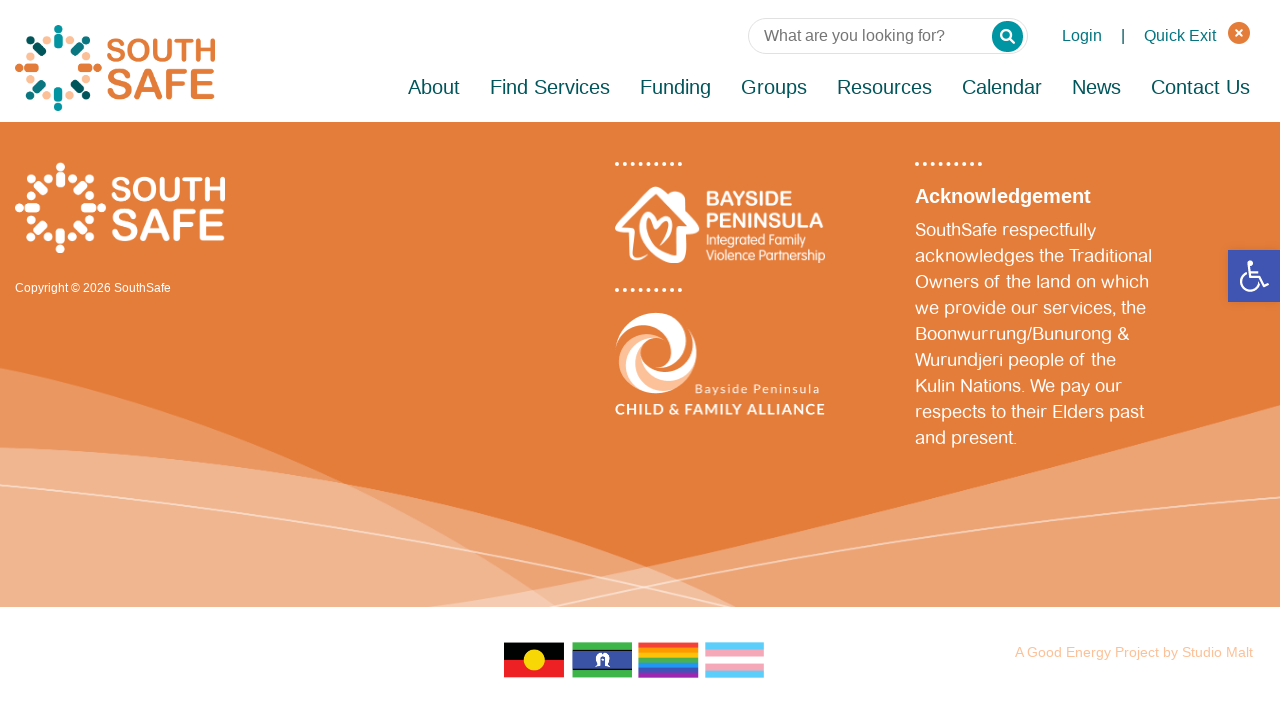

--- FILE ---
content_type: text/html; charset=UTF-8
request_url: https://southsafe.org.au/category/intimate-partner-violence/
body_size: 25729
content:
<!DOCTYPE html>
<html class="no-js" lang="en">

<head>
	<meta charset="UTF-8">
	<meta name="viewport" content="width=device-width,initial-scale=1">
	<meta name='robots' content='index, follow, max-image-preview:large, max-snippet:-1, max-video-preview:-1' />

	<!-- This site is optimized with the Yoast SEO plugin v26.6 - https://yoast.com/wordpress/plugins/seo/ -->
	<title>Intimate Partner Violence Archives &#8211; South Safe</title>
	<link rel="canonical" href="https://southsafe.org.au/category/intimate-partner-violence/" />
	<meta property="og:locale" content="en_US" />
	<meta property="og:type" content="article" />
	<meta property="og:title" content="Intimate Partner Violence Archives &#8211; South Safe" />
	<meta property="og:url" content="https://southsafe.org.au/category/intimate-partner-violence/" />
	<meta property="og:site_name" content="South Safe" />
	<meta name="twitter:card" content="summary_large_image" />
	<script type="application/ld+json" class="yoast-schema-graph">{"@context":"https://schema.org","@graph":[{"@type":"CollectionPage","@id":"https://southsafe.org.au/category/intimate-partner-violence/","url":"https://southsafe.org.au/category/intimate-partner-violence/","name":"Intimate Partner Violence Archives &#8211; South Safe","isPartOf":{"@id":"https://southsafe.org.au/#website"},"breadcrumb":{"@id":"https://southsafe.org.au/category/intimate-partner-violence/#breadcrumb"},"inLanguage":"en-AU"},{"@type":"BreadcrumbList","@id":"https://southsafe.org.au/category/intimate-partner-violence/#breadcrumb","itemListElement":[{"@type":"ListItem","position":1,"name":"Home","item":"https://southsafe.org.au/"},{"@type":"ListItem","position":2,"name":"Intimate Partner Violence"}]},{"@type":"WebSite","@id":"https://southsafe.org.au/#website","url":"https://southsafe.org.au/","name":"South Safe","description":"Bayside Peninsula Family Violence Partnership &amp; Child and Family Alliance","publisher":{"@id":"https://southsafe.org.au/#organization"},"potentialAction":[{"@type":"SearchAction","target":{"@type":"EntryPoint","urlTemplate":"https://southsafe.org.au/?s={search_term_string}"},"query-input":{"@type":"PropertyValueSpecification","valueRequired":true,"valueName":"search_term_string"}}],"inLanguage":"en-AU"},{"@type":"Organization","@id":"https://southsafe.org.au/#organization","name":"South Safe","url":"https://southsafe.org.au/","logo":{"@type":"ImageObject","inLanguage":"en-AU","@id":"https://southsafe.org.au/#/schema/logo/image/","url":"https://southsafe.org.au/wp-content/uploads/2022/06/south-safe-logo.png","contentUrl":"https://southsafe.org.au/wp-content/uploads/2022/06/south-safe-logo.png","width":618,"height":267,"caption":"South Safe"},"image":{"@id":"https://southsafe.org.au/#/schema/logo/image/"}}]}</script>
	<!-- / Yoast SEO plugin. -->


<link rel='dns-prefetch' href='//www.google.com' />
<link rel='dns-prefetch' href='//use.fontawesome.com' />
<link rel="alternate" type="application/rss+xml" title="South Safe &raquo; Intimate Partner Violence Category Feed" href="https://southsafe.org.au/category/intimate-partner-violence/feed/" />
		<!-- This site uses the Google Analytics by MonsterInsights plugin v9.11.0 - Using Analytics tracking - https://www.monsterinsights.com/ -->
							<script src="//www.googletagmanager.com/gtag/js?id=G-JCHVZJS0BF"  data-cfasync="false" data-wpfc-render="false" type="text/javascript" async></script>
			<script data-cfasync="false" data-wpfc-render="false" type="text/javascript">
				var mi_version = '9.11.0';
				var mi_track_user = true;
				var mi_no_track_reason = '';
								var MonsterInsightsDefaultLocations = {"page_location":"https:\/\/southsafe.org.au\/category\/intimate-partner-violence\/"};
								MonsterInsightsDefaultLocations.page_location = window.location.href;
								if ( typeof MonsterInsightsPrivacyGuardFilter === 'function' ) {
					var MonsterInsightsLocations = (typeof MonsterInsightsExcludeQuery === 'object') ? MonsterInsightsPrivacyGuardFilter( MonsterInsightsExcludeQuery ) : MonsterInsightsPrivacyGuardFilter( MonsterInsightsDefaultLocations );
				} else {
					var MonsterInsightsLocations = (typeof MonsterInsightsExcludeQuery === 'object') ? MonsterInsightsExcludeQuery : MonsterInsightsDefaultLocations;
				}

								var disableStrs = [
										'ga-disable-G-JCHVZJS0BF',
									];

				/* Function to detect opted out users */
				function __gtagTrackerIsOptedOut() {
					for (var index = 0; index < disableStrs.length; index++) {
						if (document.cookie.indexOf(disableStrs[index] + '=true') > -1) {
							return true;
						}
					}

					return false;
				}

				/* Disable tracking if the opt-out cookie exists. */
				if (__gtagTrackerIsOptedOut()) {
					for (var index = 0; index < disableStrs.length; index++) {
						window[disableStrs[index]] = true;
					}
				}

				/* Opt-out function */
				function __gtagTrackerOptout() {
					for (var index = 0; index < disableStrs.length; index++) {
						document.cookie = disableStrs[index] + '=true; expires=Thu, 31 Dec 2099 23:59:59 UTC; path=/';
						window[disableStrs[index]] = true;
					}
				}

				if ('undefined' === typeof gaOptout) {
					function gaOptout() {
						__gtagTrackerOptout();
					}
				}
								window.dataLayer = window.dataLayer || [];

				window.MonsterInsightsDualTracker = {
					helpers: {},
					trackers: {},
				};
				if (mi_track_user) {
					function __gtagDataLayer() {
						dataLayer.push(arguments);
					}

					function __gtagTracker(type, name, parameters) {
						if (!parameters) {
							parameters = {};
						}

						if (parameters.send_to) {
							__gtagDataLayer.apply(null, arguments);
							return;
						}

						if (type === 'event') {
														parameters.send_to = monsterinsights_frontend.v4_id;
							var hookName = name;
							if (typeof parameters['event_category'] !== 'undefined') {
								hookName = parameters['event_category'] + ':' + name;
							}

							if (typeof MonsterInsightsDualTracker.trackers[hookName] !== 'undefined') {
								MonsterInsightsDualTracker.trackers[hookName](parameters);
							} else {
								__gtagDataLayer('event', name, parameters);
							}
							
						} else {
							__gtagDataLayer.apply(null, arguments);
						}
					}

					__gtagTracker('js', new Date());
					__gtagTracker('set', {
						'developer_id.dZGIzZG': true,
											});
					if ( MonsterInsightsLocations.page_location ) {
						__gtagTracker('set', MonsterInsightsLocations);
					}
										__gtagTracker('config', 'G-JCHVZJS0BF', {"forceSSL":"true","link_attribution":"true"} );
										window.gtag = __gtagTracker;										(function () {
						/* https://developers.google.com/analytics/devguides/collection/analyticsjs/ */
						/* ga and __gaTracker compatibility shim. */
						var noopfn = function () {
							return null;
						};
						var newtracker = function () {
							return new Tracker();
						};
						var Tracker = function () {
							return null;
						};
						var p = Tracker.prototype;
						p.get = noopfn;
						p.set = noopfn;
						p.send = function () {
							var args = Array.prototype.slice.call(arguments);
							args.unshift('send');
							__gaTracker.apply(null, args);
						};
						var __gaTracker = function () {
							var len = arguments.length;
							if (len === 0) {
								return;
							}
							var f = arguments[len - 1];
							if (typeof f !== 'object' || f === null || typeof f.hitCallback !== 'function') {
								if ('send' === arguments[0]) {
									var hitConverted, hitObject = false, action;
									if ('event' === arguments[1]) {
										if ('undefined' !== typeof arguments[3]) {
											hitObject = {
												'eventAction': arguments[3],
												'eventCategory': arguments[2],
												'eventLabel': arguments[4],
												'value': arguments[5] ? arguments[5] : 1,
											}
										}
									}
									if ('pageview' === arguments[1]) {
										if ('undefined' !== typeof arguments[2]) {
											hitObject = {
												'eventAction': 'page_view',
												'page_path': arguments[2],
											}
										}
									}
									if (typeof arguments[2] === 'object') {
										hitObject = arguments[2];
									}
									if (typeof arguments[5] === 'object') {
										Object.assign(hitObject, arguments[5]);
									}
									if ('undefined' !== typeof arguments[1].hitType) {
										hitObject = arguments[1];
										if ('pageview' === hitObject.hitType) {
											hitObject.eventAction = 'page_view';
										}
									}
									if (hitObject) {
										action = 'timing' === arguments[1].hitType ? 'timing_complete' : hitObject.eventAction;
										hitConverted = mapArgs(hitObject);
										__gtagTracker('event', action, hitConverted);
									}
								}
								return;
							}

							function mapArgs(args) {
								var arg, hit = {};
								var gaMap = {
									'eventCategory': 'event_category',
									'eventAction': 'event_action',
									'eventLabel': 'event_label',
									'eventValue': 'event_value',
									'nonInteraction': 'non_interaction',
									'timingCategory': 'event_category',
									'timingVar': 'name',
									'timingValue': 'value',
									'timingLabel': 'event_label',
									'page': 'page_path',
									'location': 'page_location',
									'title': 'page_title',
									'referrer' : 'page_referrer',
								};
								for (arg in args) {
																		if (!(!args.hasOwnProperty(arg) || !gaMap.hasOwnProperty(arg))) {
										hit[gaMap[arg]] = args[arg];
									} else {
										hit[arg] = args[arg];
									}
								}
								return hit;
							}

							try {
								f.hitCallback();
							} catch (ex) {
							}
						};
						__gaTracker.create = newtracker;
						__gaTracker.getByName = newtracker;
						__gaTracker.getAll = function () {
							return [];
						};
						__gaTracker.remove = noopfn;
						__gaTracker.loaded = true;
						window['__gaTracker'] = __gaTracker;
					})();
									} else {
										console.log("");
					(function () {
						function __gtagTracker() {
							return null;
						}

						window['__gtagTracker'] = __gtagTracker;
						window['gtag'] = __gtagTracker;
					})();
									}
			</script>
							<!-- / Google Analytics by MonsterInsights -->
		<style id='wp-img-auto-sizes-contain-inline-css' type='text/css'>
img:is([sizes=auto i],[sizes^="auto," i]){contain-intrinsic-size:3000px 1500px}
/*# sourceURL=wp-img-auto-sizes-contain-inline-css */
</style>
<link rel='stylesheet' id='tribe-events-pro-mini-calendar-block-styles-css' href='https://southsafe.org.au/wp-content/plugins/events-calendar-pro/build/css/tribe-events-pro-mini-calendar-block.css?ver=7.7.11' type='text/css' media='all' />
<style id='wp-emoji-styles-inline-css' type='text/css'>

	img.wp-smiley, img.emoji {
		display: inline !important;
		border: none !important;
		box-shadow: none !important;
		height: 1em !important;
		width: 1em !important;
		margin: 0 0.07em !important;
		vertical-align: -0.1em !important;
		background: none !important;
		padding: 0 !important;
	}
/*# sourceURL=wp-emoji-styles-inline-css */
</style>
<link rel='stylesheet' id='wp-block-library-css' href='https://southsafe.org.au/wp-includes/css/dist/block-library/style.min.css?ver=6.9' type='text/css' media='all' />
<style id='global-styles-inline-css' type='text/css'>
:root{--wp--preset--aspect-ratio--square: 1;--wp--preset--aspect-ratio--4-3: 4/3;--wp--preset--aspect-ratio--3-4: 3/4;--wp--preset--aspect-ratio--3-2: 3/2;--wp--preset--aspect-ratio--2-3: 2/3;--wp--preset--aspect-ratio--16-9: 16/9;--wp--preset--aspect-ratio--9-16: 9/16;--wp--preset--color--black: #000000;--wp--preset--color--cyan-bluish-gray: #abb8c3;--wp--preset--color--white: #ffffff;--wp--preset--color--pale-pink: #f78da7;--wp--preset--color--vivid-red: #cf2e2e;--wp--preset--color--luminous-vivid-orange: #ff6900;--wp--preset--color--luminous-vivid-amber: #fcb900;--wp--preset--color--light-green-cyan: #7bdcb5;--wp--preset--color--vivid-green-cyan: #00d084;--wp--preset--color--pale-cyan-blue: #8ed1fc;--wp--preset--color--vivid-cyan-blue: #0693e3;--wp--preset--color--vivid-purple: #9b51e0;--wp--preset--color--card-1: #00555B;--wp--preset--color--card-2: #037480;--wp--preset--color--card-3: #A3DAD4;--wp--preset--color--card-4: #0095A3;--wp--preset--color--orange: #E57D3A;--wp--preset--color--light-orange: #ffede1;--wp--preset--color--light-green: #d1edea;--wp--preset--color--mcg-white: #ffffff;--wp--preset--gradient--vivid-cyan-blue-to-vivid-purple: linear-gradient(135deg,rgb(6,147,227) 0%,rgb(155,81,224) 100%);--wp--preset--gradient--light-green-cyan-to-vivid-green-cyan: linear-gradient(135deg,rgb(122,220,180) 0%,rgb(0,208,130) 100%);--wp--preset--gradient--luminous-vivid-amber-to-luminous-vivid-orange: linear-gradient(135deg,rgb(252,185,0) 0%,rgb(255,105,0) 100%);--wp--preset--gradient--luminous-vivid-orange-to-vivid-red: linear-gradient(135deg,rgb(255,105,0) 0%,rgb(207,46,46) 100%);--wp--preset--gradient--very-light-gray-to-cyan-bluish-gray: linear-gradient(135deg,rgb(238,238,238) 0%,rgb(169,184,195) 100%);--wp--preset--gradient--cool-to-warm-spectrum: linear-gradient(135deg,rgb(74,234,220) 0%,rgb(151,120,209) 20%,rgb(207,42,186) 40%,rgb(238,44,130) 60%,rgb(251,105,98) 80%,rgb(254,248,76) 100%);--wp--preset--gradient--blush-light-purple: linear-gradient(135deg,rgb(255,206,236) 0%,rgb(152,150,240) 100%);--wp--preset--gradient--blush-bordeaux: linear-gradient(135deg,rgb(254,205,165) 0%,rgb(254,45,45) 50%,rgb(107,0,62) 100%);--wp--preset--gradient--luminous-dusk: linear-gradient(135deg,rgb(255,203,112) 0%,rgb(199,81,192) 50%,rgb(65,88,208) 100%);--wp--preset--gradient--pale-ocean: linear-gradient(135deg,rgb(255,245,203) 0%,rgb(182,227,212) 50%,rgb(51,167,181) 100%);--wp--preset--gradient--electric-grass: linear-gradient(135deg,rgb(202,248,128) 0%,rgb(113,206,126) 100%);--wp--preset--gradient--midnight: linear-gradient(135deg,rgb(2,3,129) 0%,rgb(40,116,252) 100%);--wp--preset--font-size--small: 0.875rem;--wp--preset--font-size--medium: 20px;--wp--preset--font-size--large: 1.25rem;--wp--preset--font-size--x-large: 42px;--wp--preset--font-size--base: 1rem;--wp--preset--font-size--larger: 1.6rem;--wp--preset--font-size--extralarge: 2.4rem;--wp--preset--spacing--20: 0.44rem;--wp--preset--spacing--30: 0.67rem;--wp--preset--spacing--40: 1rem;--wp--preset--spacing--50: 1.5rem;--wp--preset--spacing--60: 2.25rem;--wp--preset--spacing--70: 3.38rem;--wp--preset--spacing--80: 5.06rem;--wp--preset--shadow--natural: 6px 6px 9px rgba(0, 0, 0, 0.2);--wp--preset--shadow--deep: 12px 12px 50px rgba(0, 0, 0, 0.4);--wp--preset--shadow--sharp: 6px 6px 0px rgba(0, 0, 0, 0.2);--wp--preset--shadow--outlined: 6px 6px 0px -3px rgb(255, 255, 255), 6px 6px rgb(0, 0, 0);--wp--preset--shadow--crisp: 6px 6px 0px rgb(0, 0, 0);}:root { --wp--style--global--content-size: 1240px;--wp--style--global--wide-size: 1580px; }:where(body) { margin: 0; }.wp-site-blocks > .alignleft { float: left; margin-right: 2em; }.wp-site-blocks > .alignright { float: right; margin-left: 2em; }.wp-site-blocks > .aligncenter { justify-content: center; margin-left: auto; margin-right: auto; }:where(.is-layout-flex){gap: 0.5em;}:where(.is-layout-grid){gap: 0.5em;}.is-layout-flow > .alignleft{float: left;margin-inline-start: 0;margin-inline-end: 2em;}.is-layout-flow > .alignright{float: right;margin-inline-start: 2em;margin-inline-end: 0;}.is-layout-flow > .aligncenter{margin-left: auto !important;margin-right: auto !important;}.is-layout-constrained > .alignleft{float: left;margin-inline-start: 0;margin-inline-end: 2em;}.is-layout-constrained > .alignright{float: right;margin-inline-start: 2em;margin-inline-end: 0;}.is-layout-constrained > .aligncenter{margin-left: auto !important;margin-right: auto !important;}.is-layout-constrained > :where(:not(.alignleft):not(.alignright):not(.alignfull)){max-width: var(--wp--style--global--content-size);margin-left: auto !important;margin-right: auto !important;}.is-layout-constrained > .alignwide{max-width: var(--wp--style--global--wide-size);}body .is-layout-flex{display: flex;}.is-layout-flex{flex-wrap: wrap;align-items: center;}.is-layout-flex > :is(*, div){margin: 0;}body .is-layout-grid{display: grid;}.is-layout-grid > :is(*, div){margin: 0;}body{padding-top: 0px;padding-right: 0px;padding-bottom: 0px;padding-left: 0px;}a:where(:not(.wp-element-button)){text-decoration: underline;}:root :where(.wp-element-button, .wp-block-button__link){background-color: #32373c;border-width: 0;color: #fff;font-family: inherit;font-size: inherit;font-style: inherit;font-weight: inherit;letter-spacing: inherit;line-height: inherit;padding-top: calc(0.667em + 2px);padding-right: calc(1.333em + 2px);padding-bottom: calc(0.667em + 2px);padding-left: calc(1.333em + 2px);text-decoration: none;text-transform: inherit;}.has-black-color{color: var(--wp--preset--color--black) !important;}.has-cyan-bluish-gray-color{color: var(--wp--preset--color--cyan-bluish-gray) !important;}.has-white-color{color: var(--wp--preset--color--white) !important;}.has-pale-pink-color{color: var(--wp--preset--color--pale-pink) !important;}.has-vivid-red-color{color: var(--wp--preset--color--vivid-red) !important;}.has-luminous-vivid-orange-color{color: var(--wp--preset--color--luminous-vivid-orange) !important;}.has-luminous-vivid-amber-color{color: var(--wp--preset--color--luminous-vivid-amber) !important;}.has-light-green-cyan-color{color: var(--wp--preset--color--light-green-cyan) !important;}.has-vivid-green-cyan-color{color: var(--wp--preset--color--vivid-green-cyan) !important;}.has-pale-cyan-blue-color{color: var(--wp--preset--color--pale-cyan-blue) !important;}.has-vivid-cyan-blue-color{color: var(--wp--preset--color--vivid-cyan-blue) !important;}.has-vivid-purple-color{color: var(--wp--preset--color--vivid-purple) !important;}.has-card-1-color{color: var(--wp--preset--color--card-1) !important;}.has-card-2-color{color: var(--wp--preset--color--card-2) !important;}.has-card-3-color{color: var(--wp--preset--color--card-3) !important;}.has-card-4-color{color: var(--wp--preset--color--card-4) !important;}.has-orange-color{color: var(--wp--preset--color--orange) !important;}.has-light-orange-color{color: var(--wp--preset--color--light-orange) !important;}.has-light-green-color{color: var(--wp--preset--color--light-green) !important;}.has-mcg-white-color{color: var(--wp--preset--color--mcg-white) !important;}.has-black-background-color{background-color: var(--wp--preset--color--black) !important;}.has-cyan-bluish-gray-background-color{background-color: var(--wp--preset--color--cyan-bluish-gray) !important;}.has-white-background-color{background-color: var(--wp--preset--color--white) !important;}.has-pale-pink-background-color{background-color: var(--wp--preset--color--pale-pink) !important;}.has-vivid-red-background-color{background-color: var(--wp--preset--color--vivid-red) !important;}.has-luminous-vivid-orange-background-color{background-color: var(--wp--preset--color--luminous-vivid-orange) !important;}.has-luminous-vivid-amber-background-color{background-color: var(--wp--preset--color--luminous-vivid-amber) !important;}.has-light-green-cyan-background-color{background-color: var(--wp--preset--color--light-green-cyan) !important;}.has-vivid-green-cyan-background-color{background-color: var(--wp--preset--color--vivid-green-cyan) !important;}.has-pale-cyan-blue-background-color{background-color: var(--wp--preset--color--pale-cyan-blue) !important;}.has-vivid-cyan-blue-background-color{background-color: var(--wp--preset--color--vivid-cyan-blue) !important;}.has-vivid-purple-background-color{background-color: var(--wp--preset--color--vivid-purple) !important;}.has-card-1-background-color{background-color: var(--wp--preset--color--card-1) !important;}.has-card-2-background-color{background-color: var(--wp--preset--color--card-2) !important;}.has-card-3-background-color{background-color: var(--wp--preset--color--card-3) !important;}.has-card-4-background-color{background-color: var(--wp--preset--color--card-4) !important;}.has-orange-background-color{background-color: var(--wp--preset--color--orange) !important;}.has-light-orange-background-color{background-color: var(--wp--preset--color--light-orange) !important;}.has-light-green-background-color{background-color: var(--wp--preset--color--light-green) !important;}.has-mcg-white-background-color{background-color: var(--wp--preset--color--mcg-white) !important;}.has-black-border-color{border-color: var(--wp--preset--color--black) !important;}.has-cyan-bluish-gray-border-color{border-color: var(--wp--preset--color--cyan-bluish-gray) !important;}.has-white-border-color{border-color: var(--wp--preset--color--white) !important;}.has-pale-pink-border-color{border-color: var(--wp--preset--color--pale-pink) !important;}.has-vivid-red-border-color{border-color: var(--wp--preset--color--vivid-red) !important;}.has-luminous-vivid-orange-border-color{border-color: var(--wp--preset--color--luminous-vivid-orange) !important;}.has-luminous-vivid-amber-border-color{border-color: var(--wp--preset--color--luminous-vivid-amber) !important;}.has-light-green-cyan-border-color{border-color: var(--wp--preset--color--light-green-cyan) !important;}.has-vivid-green-cyan-border-color{border-color: var(--wp--preset--color--vivid-green-cyan) !important;}.has-pale-cyan-blue-border-color{border-color: var(--wp--preset--color--pale-cyan-blue) !important;}.has-vivid-cyan-blue-border-color{border-color: var(--wp--preset--color--vivid-cyan-blue) !important;}.has-vivid-purple-border-color{border-color: var(--wp--preset--color--vivid-purple) !important;}.has-card-1-border-color{border-color: var(--wp--preset--color--card-1) !important;}.has-card-2-border-color{border-color: var(--wp--preset--color--card-2) !important;}.has-card-3-border-color{border-color: var(--wp--preset--color--card-3) !important;}.has-card-4-border-color{border-color: var(--wp--preset--color--card-4) !important;}.has-orange-border-color{border-color: var(--wp--preset--color--orange) !important;}.has-light-orange-border-color{border-color: var(--wp--preset--color--light-orange) !important;}.has-light-green-border-color{border-color: var(--wp--preset--color--light-green) !important;}.has-mcg-white-border-color{border-color: var(--wp--preset--color--mcg-white) !important;}.has-vivid-cyan-blue-to-vivid-purple-gradient-background{background: var(--wp--preset--gradient--vivid-cyan-blue-to-vivid-purple) !important;}.has-light-green-cyan-to-vivid-green-cyan-gradient-background{background: var(--wp--preset--gradient--light-green-cyan-to-vivid-green-cyan) !important;}.has-luminous-vivid-amber-to-luminous-vivid-orange-gradient-background{background: var(--wp--preset--gradient--luminous-vivid-amber-to-luminous-vivid-orange) !important;}.has-luminous-vivid-orange-to-vivid-red-gradient-background{background: var(--wp--preset--gradient--luminous-vivid-orange-to-vivid-red) !important;}.has-very-light-gray-to-cyan-bluish-gray-gradient-background{background: var(--wp--preset--gradient--very-light-gray-to-cyan-bluish-gray) !important;}.has-cool-to-warm-spectrum-gradient-background{background: var(--wp--preset--gradient--cool-to-warm-spectrum) !important;}.has-blush-light-purple-gradient-background{background: var(--wp--preset--gradient--blush-light-purple) !important;}.has-blush-bordeaux-gradient-background{background: var(--wp--preset--gradient--blush-bordeaux) !important;}.has-luminous-dusk-gradient-background{background: var(--wp--preset--gradient--luminous-dusk) !important;}.has-pale-ocean-gradient-background{background: var(--wp--preset--gradient--pale-ocean) !important;}.has-electric-grass-gradient-background{background: var(--wp--preset--gradient--electric-grass) !important;}.has-midnight-gradient-background{background: var(--wp--preset--gradient--midnight) !important;}.has-small-font-size{font-size: var(--wp--preset--font-size--small) !important;}.has-medium-font-size{font-size: var(--wp--preset--font-size--medium) !important;}.has-large-font-size{font-size: var(--wp--preset--font-size--large) !important;}.has-x-large-font-size{font-size: var(--wp--preset--font-size--x-large) !important;}.has-base-font-size{font-size: var(--wp--preset--font-size--base) !important;}.has-larger-font-size{font-size: var(--wp--preset--font-size--larger) !important;}.has-extralarge-font-size{font-size: var(--wp--preset--font-size--extralarge) !important;}
/*# sourceURL=global-styles-inline-css */
</style>

<link rel='stylesheet' id='7405.css-css' href='https://southsafe.org.au/wp-content/uploads/custom-css-js/7405.css?v=4998&#038;ver=v=4998' type='text/css' media='all' />
<style id='font-awesome-svg-styles-default-inline-css' type='text/css'>
.svg-inline--fa {
  display: inline-block;
  height: 1em;
  overflow: visible;
  vertical-align: -.125em;
}
/*# sourceURL=font-awesome-svg-styles-default-inline-css */
</style>
<link rel='stylesheet' id='font-awesome-svg-styles-css' href='https://southsafe.org.au/wp-content/uploads/font-awesome/v6.1.2/css/svg-with-js.css' type='text/css' media='all' />
<style id='font-awesome-svg-styles-inline-css' type='text/css'>
   .wp-block-font-awesome-icon svg::before,
   .wp-rich-text-font-awesome-icon svg::before {content: unset;}
/*# sourceURL=font-awesome-svg-styles-inline-css */
</style>
<link rel='stylesheet' id='flipstyle-css-css' href='https://southsafe.org.au/wp-content/plugins/free-pdf-to-flipbook/css/flipstyle.css?ver=6.9' type='text/css' media='all' />
<link rel='stylesheet' id='learndash_quiz_front_css-css' href='//southsafe.org.au/wp-content/plugins/sfwd-lms/themes/legacy/templates/learndash_quiz_front.min.css?ver=4.25.7.1' type='text/css' media='all' />
<link rel='stylesheet' id='dashicons-css' href='https://southsafe.org.au/wp-includes/css/dashicons.min.css?ver=6.9' type='text/css' media='all' />
<link rel='stylesheet' id='learndash-css' href='//southsafe.org.au/wp-content/plugins/sfwd-lms/src/assets/dist/css/styles.css?ver=4.25.7.1' type='text/css' media='all' />
<link rel='stylesheet' id='jquery-dropdown-css-css' href='//southsafe.org.au/wp-content/plugins/sfwd-lms/assets/css/jquery.dropdown.min.css?ver=4.25.7.1' type='text/css' media='all' />
<link rel='stylesheet' id='learndash_lesson_video-css' href='//southsafe.org.au/wp-content/plugins/sfwd-lms/themes/legacy/templates/learndash_lesson_video.min.css?ver=4.25.7.1' type='text/css' media='all' />
<link rel='stylesheet' id='learndash-admin-bar-css' href='https://southsafe.org.au/wp-content/plugins/sfwd-lms/src/assets/dist/css/admin-bar/styles.css?ver=4.25.7.1' type='text/css' media='all' />
<link rel='stylesheet' id='learndash-course-grid-skin-grid-css' href='https://southsafe.org.au/wp-content/plugins/sfwd-lms/includes/course-grid/templates/skins/grid/style.css?ver=4.25.7.1' type='text/css' media='all' />
<link rel='stylesheet' id='learndash-course-grid-pagination-css' href='https://southsafe.org.au/wp-content/plugins/sfwd-lms/includes/course-grid/templates/pagination/style.css?ver=4.25.7.1' type='text/css' media='all' />
<link rel='stylesheet' id='learndash-course-grid-filter-css' href='https://southsafe.org.au/wp-content/plugins/sfwd-lms/includes/course-grid/templates/filter/style.css?ver=4.25.7.1' type='text/css' media='all' />
<link rel='stylesheet' id='learndash-course-grid-card-grid-1-css' href='https://southsafe.org.au/wp-content/plugins/sfwd-lms/includes/course-grid/templates/cards/grid-1/style.css?ver=4.25.7.1' type='text/css' media='all' />
<link rel='stylesheet' id='pojo-a11y-css' href='https://southsafe.org.au/wp-content/plugins/pojo-accessibility/modules/legacy/assets/css/style.min.css?ver=1.0.0' type='text/css' media='all' />
<link rel='stylesheet' id='uhqtheme-style-css' href='https://southsafe.org.au/wp-content/themes/malt-wordpress-starter-theme/assets/css/app.min.css?ver=0.1' type='text/css' media='all' />
<link rel='stylesheet' id='learndash-front-css' href='//southsafe.org.au/wp-content/plugins/sfwd-lms/themes/ld30/assets/css/learndash.min.css?ver=4.25.7.1' type='text/css' media='all' />
<style id='learndash-front-inline-css' type='text/css'>
		.learndash-wrapper .ld-item-list .ld-item-list-item.ld-is-next,
		.learndash-wrapper .wpProQuiz_content .wpProQuiz_questionListItem label:focus-within {
			border-color: #00a2e8;
		}

		/*
		.learndash-wrapper a:not(.ld-button):not(#quiz_continue_link):not(.ld-focus-menu-link):not(.btn-blue):not(#quiz_continue_link):not(.ld-js-register-account):not(#ld-focus-mode-course-heading):not(#btn-join):not(.ld-item-name):not(.ld-table-list-item-preview):not(.ld-lesson-item-preview-heading),
		 */

		.learndash-wrapper .ld-breadcrumbs a,
		.learndash-wrapper .ld-lesson-item.ld-is-current-lesson .ld-lesson-item-preview-heading,
		.learndash-wrapper .ld-lesson-item.ld-is-current-lesson .ld-lesson-title,
		.learndash-wrapper .ld-primary-color-hover:hover,
		.learndash-wrapper .ld-primary-color,
		.learndash-wrapper .ld-primary-color-hover:hover,
		.learndash-wrapper .ld-primary-color,
		.learndash-wrapper .ld-tabs .ld-tabs-navigation .ld-tab.ld-active,
		.learndash-wrapper .ld-button.ld-button-transparent,
		.learndash-wrapper .ld-button.ld-button-reverse,
		.learndash-wrapper .ld-icon-certificate,
		.learndash-wrapper .ld-login-modal .ld-login-modal-login .ld-modal-heading,
		#wpProQuiz_user_content a,
		.learndash-wrapper .ld-item-list .ld-item-list-item a.ld-item-name:hover,
		.learndash-wrapper .ld-focus-comments__heading-actions .ld-expand-button,
		.learndash-wrapper .ld-focus-comments__heading a,
		.learndash-wrapper .ld-focus-comments .comment-respond a,
		.learndash-wrapper .ld-focus-comment .ld-comment-reply a.comment-reply-link:hover,
		.learndash-wrapper .ld-expand-button.ld-button-alternate {
			color: #00a2e8 !important;
		}

		.learndash-wrapper .ld-focus-comment.bypostauthor>.ld-comment-wrapper,
		.learndash-wrapper .ld-focus-comment.role-group_leader>.ld-comment-wrapper,
		.learndash-wrapper .ld-focus-comment.role-administrator>.ld-comment-wrapper {
			background-color:rgba(0, 162, 232, 0.03) !important;
		}


		.learndash-wrapper .ld-primary-background,
		.learndash-wrapper .ld-tabs .ld-tabs-navigation .ld-tab.ld-active:after {
			background: #00a2e8 !important;
		}



		.learndash-wrapper .ld-course-navigation .ld-lesson-item.ld-is-current-lesson .ld-status-incomplete,
		.learndash-wrapper .ld-focus-comment.bypostauthor:not(.ptype-sfwd-assignment) >.ld-comment-wrapper>.ld-comment-avatar img,
		.learndash-wrapper .ld-focus-comment.role-group_leader>.ld-comment-wrapper>.ld-comment-avatar img,
		.learndash-wrapper .ld-focus-comment.role-administrator>.ld-comment-wrapper>.ld-comment-avatar img {
			border-color: #00a2e8 !important;
		}



		.learndash-wrapper .ld-loading::before {
			border-top:3px solid #00a2e8 !important;
		}

		.learndash-wrapper .ld-button:hover:not([disabled]):not(.ld-button-transparent):not(.ld--ignore-inline-css),
		#learndash-tooltips .ld-tooltip:after,
		#learndash-tooltips .ld-tooltip,
		.ld-tooltip:not(.ld-tooltip--modern) [role="tooltip"],
		.learndash-wrapper .ld-primary-background,
		.learndash-wrapper .btn-join:not(.ld--ignore-inline-css),
		.learndash-wrapper #btn-join:not(.ld--ignore-inline-css),
		.learndash-wrapper .ld-button:not([disabled]):not(.ld-button-reverse):not(.ld-button-transparent):not(.ld--ignore-inline-css),
		.learndash-wrapper .ld-expand-button:not([disabled]),
		.learndash-wrapper .wpProQuiz_content .wpProQuiz_button:not([disabled]):not(.wpProQuiz_button_reShowQuestion):not(.wpProQuiz_button_restartQuiz),
		.learndash-wrapper .wpProQuiz_content .wpProQuiz_button2:not([disabled]),
		.learndash-wrapper .ld-focus .ld-focus-sidebar .ld-course-navigation-heading,
		.learndash-wrapper .ld-focus-comments .form-submit #submit,
		.learndash-wrapper .ld-login-modal input[type='submit']:not([disabled]),
		.learndash-wrapper .ld-login-modal .ld-login-modal-register:not([disabled]),
		.learndash-wrapper .wpProQuiz_content .wpProQuiz_certificate a.btn-blue:not([disabled]),
		.learndash-wrapper .ld-focus .ld-focus-header .ld-user-menu .ld-user-menu-items a:not([disabled]),
		#wpProQuiz_user_content table.wp-list-table thead th,
		#wpProQuiz_overlay_close:not([disabled]),
		.learndash-wrapper .ld-expand-button.ld-button-alternate:not([disabled]) .ld-icon {
			background-color: #00a2e8 !important;
			color: #000000;
		}

		.learndash-wrapper .ld-focus .ld-focus-sidebar .ld-focus-sidebar-trigger:not([disabled]):not(:hover):not(:focus) .ld-icon {
			background-color: #00a2e8;
		}

		.learndash-wrapper .ld-focus .ld-focus-sidebar .ld-focus-sidebar-trigger:hover .ld-icon,
		.learndash-wrapper .ld-focus .ld-focus-sidebar .ld-focus-sidebar-trigger:focus .ld-icon {
			border-color: #00a2e8;
			color: #00a2e8;
		}

		.learndash-wrapper .ld-button:focus:not(.ld-button-transparent):not(.ld--ignore-inline-css),
		.learndash-wrapper .btn-join:focus:not(.ld--ignore-inline-css),
		.learndash-wrapper #btn-join:focus:not(.ld--ignore-inline-css),
		.learndash-wrapper .ld-expand-button:focus,
		.learndash-wrapper .wpProQuiz_content .wpProQuiz_button:not(.wpProQuiz_button_reShowQuestion):focus:not(.wpProQuiz_button_restartQuiz),
		.learndash-wrapper .wpProQuiz_content .wpProQuiz_button2:focus,
		.learndash-wrapper .ld-focus-comments .form-submit #submit,
		.learndash-wrapper .ld-login-modal input[type='submit']:focus,
		.learndash-wrapper .ld-login-modal .ld-login-modal-register:focus,
		.learndash-wrapper .wpProQuiz_content .wpProQuiz_certificate a.btn-blue:focus {
			opacity: 0.75; /* Replicates the hover/focus states pre-4.21.3. */
			outline-color: #00a2e8;
		}

		.learndash-wrapper .ld-button:hover:not(.ld-button-transparent):not(.ld--ignore-inline-css),
		.learndash-wrapper .btn-join:hover:not(.ld--ignore-inline-css),
		.learndash-wrapper #btn-join:hover:not(.ld--ignore-inline-css),
		.learndash-wrapper .ld-expand-button:hover,
		.learndash-wrapper .wpProQuiz_content .wpProQuiz_button:not(.wpProQuiz_button_reShowQuestion):hover:not(.wpProQuiz_button_restartQuiz),
		.learndash-wrapper .wpProQuiz_content .wpProQuiz_button2:hover,
		.learndash-wrapper .ld-focus-comments .form-submit #submit,
		.learndash-wrapper .ld-login-modal input[type='submit']:hover,
		.learndash-wrapper .ld-login-modal .ld-login-modal-register:hover,
		.learndash-wrapper .wpProQuiz_content .wpProQuiz_certificate a.btn-blue:hover {
			background-color: #00a2e8; /* Replicates the hover/focus states pre-4.21.3. */
			opacity: 0.85; /* Replicates the hover/focus states pre-4.21.3. */
		}

		.learndash-wrapper .ld-item-list .ld-item-search .ld-closer:focus {
			border-color: #00a2e8;
		}

		.learndash-wrapper .ld-focus .ld-focus-header .ld-user-menu .ld-user-menu-items:before {
			border-bottom-color: #00a2e8 !important;
		}

		.learndash-wrapper .ld-button.ld-button-transparent:hover {
			background: transparent !important;
		}

		.learndash-wrapper .ld-button.ld-button-transparent:focus {
			outline-color: #00a2e8;
		}

		.learndash-wrapper .ld-focus .ld-focus-header .sfwd-mark-complete .learndash_mark_complete_button:not(.ld--ignore-inline-css),
		.learndash-wrapper .ld-focus .ld-focus-header #sfwd-mark-complete #learndash_mark_complete_button,
		.learndash-wrapper .ld-button.ld-button-transparent,
		.learndash-wrapper .ld-button.ld-button-alternate,
		.learndash-wrapper .ld-expand-button.ld-button-alternate {
			background-color:transparent !important;
		}

		.learndash-wrapper .ld-focus-header .ld-user-menu .ld-user-menu-items a,
		.learndash-wrapper .ld-button.ld-button-reverse:hover,
		.learndash-wrapper .ld-alert-success .ld-alert-icon.ld-icon-certificate,
		.learndash-wrapper .ld-alert-warning .ld-button,
		.learndash-wrapper .ld-primary-background.ld-status {
			color:white !important;
		}

		.learndash-wrapper .ld-status.ld-status-unlocked {
			background-color: rgba(0,162,232,0.2) !important;
			color: #00a2e8 !important;
		}

		.learndash-wrapper .wpProQuiz_content .wpProQuiz_addToplist {
			background-color: rgba(0,162,232,0.1) !important;
			border: 1px solid #00a2e8 !important;
		}

		.learndash-wrapper .wpProQuiz_content .wpProQuiz_toplistTable th {
			background: #00a2e8 !important;
		}

		.learndash-wrapper .wpProQuiz_content .wpProQuiz_toplistTrOdd {
			background-color: rgba(0,162,232,0.1) !important;
		}


		.learndash-wrapper .wpProQuiz_content .wpProQuiz_time_limit .wpProQuiz_progress {
			background-color: #00a2e8 !important;
		}
		
		.learndash-wrapper #quiz_continue_link,
		.learndash-wrapper .ld-secondary-background,
		.learndash-wrapper .learndash_mark_complete_button:not(.ld--ignore-inline-css),
		.learndash-wrapper #learndash_mark_complete_button,
		.learndash-wrapper .ld-status-complete,
		.learndash-wrapper .ld-alert-success .ld-button,
		.learndash-wrapper .ld-alert-success .ld-alert-icon {
			background-color: #019e7c !important;
		}

		.learndash-wrapper #quiz_continue_link:focus,
		.learndash-wrapper .learndash_mark_complete_button:focus:not(.ld--ignore-inline-css),
		.learndash-wrapper #learndash_mark_complete_button:focus,
		.learndash-wrapper .ld-alert-success .ld-button:focus {
			outline-color: #019e7c;
		}

		.learndash-wrapper .wpProQuiz_content a#quiz_continue_link {
			background-color: #019e7c !important;
		}

		.learndash-wrapper .wpProQuiz_content a#quiz_continue_link:focus {
			outline-color: #019e7c;
		}

		.learndash-wrapper .course_progress .sending_progress_bar {
			background: #019e7c !important;
		}

		.learndash-wrapper .wpProQuiz_content .wpProQuiz_button_reShowQuestion:hover, .learndash-wrapper .wpProQuiz_content .wpProQuiz_button_restartQuiz:hover {
			background-color: #019e7c !important;
			opacity: 0.75;
		}

		.learndash-wrapper .wpProQuiz_content .wpProQuiz_button_reShowQuestion:focus,
		.learndash-wrapper .wpProQuiz_content .wpProQuiz_button_restartQuiz:focus {
			outline-color: #019e7c;
		}

		.learndash-wrapper .ld-secondary-color-hover:hover,
		.learndash-wrapper .ld-secondary-color,
		.learndash-wrapper .ld-focus .ld-focus-header .sfwd-mark-complete .learndash_mark_complete_button:not(.ld--ignore-inline-css),
		.learndash-wrapper .ld-focus .ld-focus-header #sfwd-mark-complete #learndash_mark_complete_button,
		.learndash-wrapper .ld-focus .ld-focus-header .sfwd-mark-complete:after {
			color: #019e7c !important;
		}

		.learndash-wrapper .ld-secondary-in-progress-icon {
			border-left-color: #019e7c !important;
			border-top-color: #019e7c !important;
		}

		.learndash-wrapper .ld-alert-success {
			border-color: #019e7c;
			background-color: transparent !important;
			color: #019e7c;
		}

		
/*# sourceURL=learndash-front-inline-css */
</style>
<link rel='stylesheet' id='font-awesome-official-css' href='https://use.fontawesome.com/releases/v6.1.2/css/all.css' type='text/css' media='all' integrity="sha384-fZCoUih8XsaUZnNDOiLqnby1tMJ0sE7oBbNk2Xxf5x8Z4SvNQ9j83vFMa/erbVrV" crossorigin="anonymous" />
<link rel='stylesheet' id='__EPYT__style-css' href='https://southsafe.org.au/wp-content/plugins/youtube-embed-plus/styles/ytprefs.min.css?ver=14.2.4' type='text/css' media='all' />
<style id='__EPYT__style-inline-css' type='text/css'>

                .epyt-gallery-thumb {
                        width: 33.333%;
                }
                
/*# sourceURL=__EPYT__style-inline-css */
</style>
<script type="text/javascript" src="https://southsafe.org.au/wp-content/plugins/google-analytics-for-wordpress/assets/js/frontend-gtag.min.js?ver=9.11.0" id="monsterinsights-frontend-script-js" async="async" data-wp-strategy="async"></script>
<script data-cfasync="false" data-wpfc-render="false" type="text/javascript" id='monsterinsights-frontend-script-js-extra'>/* <![CDATA[ */
var monsterinsights_frontend = {"js_events_tracking":"true","download_extensions":"doc,pdf,ppt,zip,xls,docx,pptx,xlsx","inbound_paths":"[{\"path\":\"\\\/go\\\/\",\"label\":\"affiliate\"},{\"path\":\"\\\/recommend\\\/\",\"label\":\"affiliate\"}]","home_url":"https:\/\/southsafe.org.au","hash_tracking":"false","v4_id":"G-JCHVZJS0BF"};/* ]]> */
</script>
<script type="text/javascript" src="https://southsafe.org.au/wp-includes/js/jquery/jquery.min.js?ver=3.7.1" id="jquery-core-js"></script>
<script type="text/javascript" src="https://southsafe.org.au/wp-includes/js/jquery/jquery-migrate.min.js?ver=3.4.1" id="jquery-migrate-js"></script>
<script type="text/javascript" id="__ytprefs__-js-extra">
/* <![CDATA[ */
var _EPYT_ = {"ajaxurl":"https://southsafe.org.au/wp-admin/admin-ajax.php","security":"22461115c9","gallery_scrolloffset":"20","eppathtoscripts":"https://southsafe.org.au/wp-content/plugins/youtube-embed-plus/scripts/","eppath":"https://southsafe.org.au/wp-content/plugins/youtube-embed-plus/","epresponsiveselector":"[\"iframe.__youtube_prefs_widget__\"]","epdovol":"1","version":"14.2.4","evselector":"iframe.__youtube_prefs__[src], iframe[src*=\"youtube.com/embed/\"], iframe[src*=\"youtube-nocookie.com/embed/\"]","ajax_compat":"","maxres_facade":"eager","ytapi_load":"light","pause_others":"","stopMobileBuffer":"1","facade_mode":"","not_live_on_channel":""};
//# sourceURL=__ytprefs__-js-extra
/* ]]> */
</script>
<script type="text/javascript" src="https://southsafe.org.au/wp-content/plugins/youtube-embed-plus/scripts/ytprefs.min.js?ver=14.2.4" id="__ytprefs__-js"></script>
<link rel="https://api.w.org/" href="https://southsafe.org.au/wp-json/" /><link rel="alternate" title="JSON" type="application/json" href="https://southsafe.org.au/wp-json/wp/v2/categories/153" /><link rel="EditURI" type="application/rsd+xml" title="RSD" href="https://southsafe.org.au/xmlrpc.php?rsd" />

<link rel='stylesheet' id='7405-css' href='//southsafe.org.au/wp-content/uploads/custom-css-js/7405.css?v=4998' type="text/css" media='all' />
<meta name="tec-api-version" content="v1"><meta name="tec-api-origin" content="https://southsafe.org.au"><link rel="alternate" href="https://southsafe.org.au/wp-json/tribe/events/v1/" /><style type="text/css">
#pojo-a11y-toolbar .pojo-a11y-toolbar-toggle a{ background-color: #4054b2;	color: #ffffff;}
#pojo-a11y-toolbar .pojo-a11y-toolbar-overlay, #pojo-a11y-toolbar .pojo-a11y-toolbar-overlay ul.pojo-a11y-toolbar-items.pojo-a11y-links{ border-color: #4054b2;}
body.pojo-a11y-focusable a:focus{ outline-style: solid !important;	outline-width: 1px !important;	outline-color: #FF0000 !important;}
#pojo-a11y-toolbar{ top: 250px !important;}
#pojo-a11y-toolbar .pojo-a11y-toolbar-overlay{ background-color: #ffffff;}
#pojo-a11y-toolbar .pojo-a11y-toolbar-overlay ul.pojo-a11y-toolbar-items li.pojo-a11y-toolbar-item a, #pojo-a11y-toolbar .pojo-a11y-toolbar-overlay p.pojo-a11y-toolbar-title{ color: #333333;}
#pojo-a11y-toolbar .pojo-a11y-toolbar-overlay ul.pojo-a11y-toolbar-items li.pojo-a11y-toolbar-item a.active{ background-color: #4054b2;	color: #ffffff;}
@media (max-width: 767px) { #pojo-a11y-toolbar { top: 250px !important; } }</style><link rel="icon" href="https://southsafe.org.au/wp-content/uploads/2022/06/cropped-south-safe-logo-32x32.png" sizes="32x32" />
<link rel="icon" href="https://southsafe.org.au/wp-content/uploads/2022/06/cropped-south-safe-logo-192x192.png" sizes="192x192" />
<link rel="apple-touch-icon" href="https://southsafe.org.au/wp-content/uploads/2022/06/cropped-south-safe-logo-180x180.png" />
<meta name="msapplication-TileImage" content="https://southsafe.org.au/wp-content/uploads/2022/06/cropped-south-safe-logo-270x270.png" />
		<style type="text/css" id="wp-custom-css">
			.navMain-subMenu li a::before{content:"\f061";font-family:'Font Awesome 5 Free';font-weight:900;font-size:16px;margin-right:10px}
.navMain,.topbar{float:right;list-style-type:none}
.bold,.post-title-services,h2,h3,h4,h5,h6{font-family:arial_rounded_mt_boldregular}

#tribe-events-footer .tribe-events-sub-nav, #tribe-events-header .tribe-events-sub-nav {
  display: none;
}

.rounded-edge {border-radius: 50px;}

.blog-img img {
  max-width: 400px;
}

.image-banner-subpage img {
  max-height: 225px;
  width: auto !important;
  margin: 0 auto;
    margin-bottom: 0px;
  display: block;
  margin-bottom: -35px;
}

.ea-body ul {font-size: 14px !important;
  font-weight: 400;
  color: #037480 !important;
  font-family: arial_rounded_mtregular;
  font-weight: 400;}

.ea-body td, .ea-body th {
  vertical-align: top;
  width: 33.33%;
  padding: 15px;
  font-size: 14px !important;
  font-weight: 400;
  font-family: arial_rounded_mtregular;
  font-weight: 400;
  border: 8px solid #fff;
  background: rgba(0,0,0,0.04);
  line-height: 1.5;
}


.ea-body tr {
  color: #037480;
}

.ea-body tr {
  border: 1px solid #fff;
}


.ea-body td p {
	font-size: 14px !important;
}


.ea-body .in-cell-link {
	font-size: 14px !important;
	font-weight: 600 !important;
	font-family: arial_rounded_mtregular;
	font-weight: 400;
}

.ea-body table tbody tr:first-child {
    background: #037480 !important;
	color: #fff !important;
}



.ea-body td a,
.ea-body th a {
	color: var(--wp--preset--color--orange) !important;
	font-weight: 600;
}

.ea-body table td br,
.ea-body table th br {
  margin-bottom: 15px;
}



.tribe-events-content {
  color: #037480 !important;
  font-family: var(--tec-font-family-sans-serif);
}



.navMain li a,.post-title-services a:hover,p a:not(.wp-block-button__link),p a:not(.wp-block-button__link):hover{text-decoration:none}
.feature-grid:hover>.arrow,.wp-block-button__link:hover .wp-block-button__link::after{animation-name:fadein3;animation-duration:1s;animation-iteration-count:1;animation-direction:alternate;animation-timing-function:ease-out;animation-fill-mode:forwards}
.slick-dots,.wp-block-categories-list.wp-block-categories,ul.navMobile{list-style:none}
.col1,.feature-grid,.news-col2{vertical-align:top}
.navMain,.topbar,nav.menu1 li{list-style-type:none}@font-face{font-family:arial_rounded_mtregular;src:url('https://southsafe.org.au/fonts/arialroundedmt-webfont.woff2') format('woff2'),url('https://southsafe.org.au/fonts/arialroundedmt-webfont.woff') format('woff');font-weight:400;font-style:normal}@font-face{font-family:arial_rounded_mtlight;src:url('https://southsafe.org.au/fonts/fonts/arialroundedmtlight-webfont.woff2') format('woff2'),url('https://southsafe.org.au/fonts/fonts/arialroundedmtlight-webfont.woff') format('woff');font-weight:400;font-style:normal}@font-face{font-family:arial_rounded_mt_boldregular;src:url('https://southsafe.org.au/fonts/fonts/arlrdbd-webfont.woff2') format('woff2'),url('https://southsafe.org.au/fonts/arlrdbd-webfont.woff') format('woff');font-weight:400;font-style:normal}
.wp-block-column li a::after,p a::after{width:50px;height:50px}
.navMain-subMenu li a::before{color:#e57d3a}
.fwpl-col.card:nth-child(5n+6),.fwpl-result.r1,.fwpl-result.r7,.fwpl-result.r6,.fwpl-result.r12,.fwpl-result.r13,.fwpl-result.r18,.fwpl-result.r19,.fwpl-result.r24,.fwpl-result.r25{background:#00555b;color:#fff;padding:45px 30px;border-radius:10px;min-height:345px;position:relative;margin-bottom:45px;font-family:arial_rounded_mtregular;max-height:345px}
.fwpl-col.card:nth-child(5n+7),.fwpl-result.r2,.fwpl-result.r8,.fwpl-result.r14,.fwpl-result.r20,.fwpl-result.r26{background:#037480;color:#fff;padding:45px 30px;border-radius:10px;min-height:345px;position:relative;margin-bottom:45px;font-family:arial_rounded_mtregular;max-height:280px}
.fwpl-col.card:nth-child(5n+8),.fwpl-col.card:nth-child(5n+9),.fwpl-result.r4,.fwpl-result.r9,.fwpl-result.r3,.fwpl-result.r10,.fwpl-result.r15,.fwpl-result.r16, .fwpl-result.r21, .fwpl-result.r22, .fwpl-result.r27, .fwpl-result.r28{background:#a3dad4;color:#00555b;padding:45px 30px;border-radius:10px;min-height:345px;position:relative;margin-bottom:45px;font-family:arial_rounded_mtregular;max-height:280px}
.fwpl-col.card:nth-child(5n+10),.fwpl-result.r11,.fwpl-result.r5,.fwpl-result.r17,.fwpl-result.r23{background:#0095a3;color:#fff;padding:45px 30px;border-radius:10px;min-height:345px;position:relative;margin-bottom:45px;font-family:arial_rounded_mtregular;max-height:280px}
.arrow,.help-icon{position:absolute;right:35px}
.h1,.h2,.h4,h1,h2,h4{text-transform:initial}
.navMain,.topbar{line-height:1;color:#00555b}a1{color:inherit!important}
.wp-block-column li a,p a,ul.has-card-2-color li a{color:#e57d3a!important}
.entry-content-page li a::after,.wp-block-column li a::after,p a::after,ul.has-card-2-color li a::after{content:"\f061";font-family:'Font Awesome 5 Free';font-weight:900;font-size:16px;color:#e57d3a;margin-left:6px;margin-right:10px}
.entry-content-page li a,.post-categories a,a.link,nav.menu1 a.active{color:#e57d3a}
.exit a,.login a,.wp-block-column li,body,p{color:#037480}
.container.header1{max-width:1660px}
.navMain li a:active,.navMain li a:hover{border-bottom:4px dotted #e57d3a;padding-bottom:15px;color:inherit}
.header{padding:10px 0}
.exit,.login,.search{padding:0 15px;color:#037480;display:inline-block;position:relative;}img.logo-header{width:206px}
.navMain{font-size:20px;margin-top:18px}
.topbar{font-size:16px;margin-bottom:-10px;margin-top:8px}
.navMain li{float:left}
.navMain li a{display:block;color:#00555b;text-align:center;padding:15px;transition:.2s ease-in-out;border-bottom:4px dotted transparent}
.cat-label,li.cat-item a{color:#979797}
.header-col1{width:15%}
.header-col2{width:85%}hr.wp-block-separator{margin-top:30px;border-top:4px solid;border-bottom:0 solid;border-style:dotted;color:#fcc198;overflow:visible!important}ul.navMobile-subMenu li:hover:after,ul.navMobile-subMenu li:hover:before{width:6px;top:0;opacity:1;border-top:24px solid transparent;border-bottom:24px solid transparent}
.post-title-services,h2,h3,h4,h5,h6{font-weight:400}
.feature-grid h3,.h1,.h2,body,h1,h2,p{font-family:arial_rounded_mtregular}body,p{font-weight:400;font-size:18px}
.feature-grid h3{font-weight:400;font-size:50px;line-height:1}
.phone{margin-bottom:20px;display:block}
.cat-box{color:#e57d3a;margin-bottom:25px}
.col1{width:69%;display:inline-block;color:#00555b}
.highlight,.highlight2{color:#e57d3a;font-weight:400}
.highlight{font-size:32px;line-height:37px}
.highlight2{font-size:28px;line-height:40px}
.wp-block-image.size-full.is-resized.team img{border-radius:8px}
.container.service{max-width:1240px;padding:4rem 0!important}
.address{font-size:120%;color:#00555b}
.address-line,.avail-line{margin-bottom:8px}
.partnership-networks,.sector-update{padding:35px 24px 15px 35px;border-radius:10px;box-shadow:2px 2px 8px rgba(0,0,0,.1);margin-bottom:35px}
.cat-item,li.cat-item a{padding-bottom:25px}
.partnership-content p{font-size:16px!important}
.partnership-logo{margin-top:-50px}
.footer-content p,.tribe-common .tribe-common-h7,.tribe-common .tribe-common-h8{color:#fff!important}
.fwpl-col.card-resources a,.fwpl-col.card-service a,.taxonomy-category a,h3 a,h5 a{color:inherit}li.cat-item a{font-size:20px;line-height:23px}
.wp-block-post-featu#E57D3A-image img{margin-top:45px;border-radius:10px}
.h1,h1{font-size:50px;line-height:50px;margin:0}
.h3,h3,h3 a{font-size:32px}
.card-service{max-height:245px}
.post-title-services{font-size:28px;line-height:1.2}
.h2,h2{font-size:50px;line-height:50px;font-weight:400}
.wp-block-cover .wp-block-cover__inner-container{max-width:1240px}
.footer-ack::before,.highlight2::before,.logo2::before,.post-title-services::before,blockquote::before,h1::before,h2::before,h3::before,h4::before,h5::before{height:4px;display:block;width:67px;border-right:1px #fff;content:'';border-top:4px dotted;padding:10px 0}blockquote{text-align:left}
.h5,h5{font-family:arial_rounded_mt_boldregular;font-size:28px;font-weight:400;letter-spacing:0!important;line-height:32.4px;color:inherit!important}
.h4,h4{font-size:50px!important;line-height:50px!important;margin:0;font-family:arial_rounded_mtregular}
.container,.container-lg,.container-md,.container-sm,.container-xl{max-width:1300px!important}
.taxonomy-category a{text-transform:uppercase;letter-spacing:1px;font-size:12px}
.taxonomy-category a::after{content:"  / news"}
.mapp-layout{border-radius:20px;overflow:hidden;margin:30px 0 60px}
.wp-block-post.resource::after,.wp-block-post.service::after,select::after{content:"\f061";font-family:'Font Awesome 5 Free';font-weight:900;font-size:45px;color:#e57d3a;position:absolute;bottom:35px;right:35px}
.footer-content p,.welcome,h3 a{font-weight:400}
.wp-block-post-excerpt__more-link::after{content:"\f061";font-family:'Font Awesome 5 Free';font-weight:900;padding-left:8px}
.banner-text,.facetwp-icon::before,ul.navMobile li a{font-family:arial_rounded_mt_boldregular}
.facetwp-radio{cursor:pointer;display:inline-block;margin-right:10px;background:#fff!important;border-radius:20px;padding:8px 20px;color:#00555b;font-size:18px;margin-bottom:10px!important}select{word-wrap:normal;background:#fff;border:1px solid #e1e1e1;padding:10px 25px;border-radius:20px;color:#0095a3}
.facetwp-radio.checked{background:#00555b!important;color:#fff!important}
.facetwp-facet input.facetwp-location,.facetwp-facet input.facetwp-search{margin:0;min-width:500px;padding:20px 10px 20px 50px;font-size:18px;color:#00555b;font-family:arial_rounded_mtregular;width:100%}
.facetwp-icon{opacity:1!important;width:150px;margin-top:6px;margin-right:6px;border-radius:5px}
.facetwp-facet{margin-bottom:20px!important}
.resource-text{margin-top:20px;font-size:18px;line-height:26px}
.facetwp-icon::before{display:inline-block;content:'Search'!important;width:100%!important;height:80%!important;padding:15px 29px;background:#e57d3a!important;color:#fff;font-size:22px;text-align:center;font-style:initial;border-radius:2px}
.facetwp-input-wrap{width:95%}
.gform_button.button::after,.wp-block-button__link::after{content:"\f061";font-family:'Font Awesome 5 Free';font-weight:900;padding-left:12px}
.wp-block-post-excerpt__more-link{color:#e57d3a;font-size:22px}
.arrow{font-size:45px;color:#e57d3a;bottom:35px}
.help-icon{width:280px;margin-top:-40px;opacity:.15}
.help-icon.contact{margin-top:-85px}
.cover{height:688px;margin-bottom:-400px}
.space-group>[class*=inner-container]>*{margin-left:0}
.banner-text{background:rgba(255,255,255,.9);padding:25px;font-size:22px;line-height:25.46px;color:#00555b!important;margin-top:35px; border-radius: 8px;}
.wp-block-button.has-custom-font-size.btn-orange{letter-spacing:0;text-transform:initial;font-family:arial_rounded_mtregular}
.welcome{border-top:4px dotted #fff;width:25%;padding-top:10px;text-transform:initial;color:#fff}
.dotted{border-top:4px dotted;width:67px}
.has-mcg-white-color1{margin-top:-130px}
.wp-block-column:not(:first-child){margin-left:2px}
.top-blocks{margin-top:-90px!important;margin-bottom:90px!important}
.wp-block-cover img.wp-block-cover__image-background{box-shadow:rgba(0,0,0,.09) 0 26px 30px -10px,rgba(0,0,0,.23) 0 16px 10px -10px;}
.wp-container-5,.wp-container-9{gap:8px!important}
.feature-grid{padding:40px 35px;border-radius:10px;background:#000;min-height:330px;position:relative;margin-bottom:8px;font-family:arial_rounded_mtregular;width:32.3%;display:inline-block;margin-right:8px}
.card-grid-side,.card-grid-side-info{min-height:240px;padding:40px 35px;border-radius:10px;position:relative;font-family:arial_rounded_mtregular}
.wp-block-post-template.is-flex-container,.wp-block-query-loop.is-flex-container{gap:8px}li.wp-block-post.category-in-focus{background:rgba(0,0,0,0);max-height:400px}
.wp-block-post-excerpt{font-size:18px;line-height:26px}
.card-grid-side{background:#000;margin-bottom:35px}
.card-grid-side-info{background:#037480;width:100%;margin-bottom:35px;color:#fff}
.download-grid{padding:40px 35px;border-radius:10px;background:#000;min-height:370px;position:relative;margin-bottom:8px;font-family:arial_rounded_mtregular}
.download-link{font-size:22px;color:inherit;position:absolute;bottom:35px;left:35px;text-decoration:underline}
.gform_wrapper.gravity-theme .gfield_label{color:#00555b}
.yoast-breadcrumbs,.yoast-breadcrumbs a{color:#0095a3;font-size:12px;letter-spacing:1px}
.wp-block-button__link,input[type=submit]{text-transform:initial;display:inline-block;padding:18px 24px 17px 28px;border-radius:30px;font-family:arial_rounded_mtregular;font-size:22px;font-weight:400;letter-spacing:0;text-decoration:none;text-transform:initial;white-space:nowrap;cursor:pointer;color:#fff;background:#e57d3a!important;border:0;text-align:center;width:100%}
.gform_wrapper.gravity-theme .gfield input.large,.gform_wrapper.gravity-theme .gfield select.large,.gform_wrapper.gravity-theme input[type=text],.gform_wrapper.gravity-theme textarea{border:1px solid #e57d3a;color:#e57d3a;font-size:22px;border-radius:30px;padding:10px 20px}#toggle1,.gform_title,.p-menu1,nav.menu1 ul ul{display:none}
.footer-main,.footer-mobile{background:url('/wp-content/uploads/2022/07/footer-texture-crop.png') 50% 100%/100% auto no-repeat #e57d3a;color:#fff;margin-top:-20px;padding:40px 0 130px}
.footer-header{font-size:20px;font-weight:700;line-height:21.14px}
.logo2{display:block;margin-bottom:25px}
.logo1 img,.logo2 img{width:210px}
.company-logo img{margin-bottom:25px;width:210px}
.copy{font-size:12px;line-height:1.7}
.copy.links{font-size:12px;text-transform:uppercase;line-height:18px}
.bottom-col{width:33%;padding:35px 0;font-size:14px}img.base_logos{width:260px;margin:0 auto;display:block}
.malt a{color:#fcc198}
.malt{text-align:right}
.footer-content p{font-size:18px;padding:10px 60px 10px 0;line-height:26px}
.container.bottom,.container.footer,.container.header{display:flex!important}
.footer-col{width:24%}
.logo,.site-header.is-scrolling div.container.header div.header-col1 img.logo{width:200px}
.site-header{background:#fff;transition:.5s ease-in-out;display:-webkit-box;display:-ms-flexbox;display:flex;-webkit-box-orient:horizontal;-webkit-box-direction:normal;-ms-flex-direction:row;flex-direction:row;-webkit-box-align:center;-ms-flex-align:center;align-items:center;-webkit-box-pack:center;-ms-flex-pack:center;justify-content:center;z-index:999}
.site-header .navMain{transition:width ease-in-out,height ease-in-out}
.site-header.is-scrolling{opacity:1;background:#fff;box-shadow:0 0 12px 0 rgba(0,0,0,.23);-web-kit-position:sticky;position:sticky;top:0}
.feature-grid:hover:before,.site-header div.container.header div.header-col2 div.topbar,.site-header.is-scrolling div.container.header div.header-col2 div.topbar,.wp-block-post:hover:before{opacity:1}
.logo{margin-top:15px}*,::after,::before{box-sizing:inherit}
.block-link a{pointer-events:none}
.feature-grid:hover>.arrow{opacity:0;z-index:999}
.feature-grid:before,.wp-block-post1:before{content:attr(data-content);color:#fff;position:absolute;width:100%;height:100%;top:0;left:0;background:rgba(0,0,0,.2);opacity:0;transition:.5s;-webkit-transition:.5s}
.wp-block-button__link:hover .wp-block-button__link::after{opacity:0}
.wp-block-button__link:hover{background:#b7642d!important}
.hamburger1 div,.slick-dots li.slick-active button,.tribe-events .tribe-events-calendar-month__multiday-event-bar{background-color:#e57d3a}
.fa-circle-xmark,.logo,.wp-block-button__link,input[type=submit]{transition:.2s ease-in-out}@-webkit-keyframes fadein3{0%{opacity:0;transform:translateX(-180px);color:#fff}100%{opacity:1;transform:translateX(0);color:#fff}}
.facetwp-icon.f-loading:before{animation:.7s linear infinite spin1!important}@media only screen and (min-width:800px){.footer-secondary,.navMain{display:block!important}
.footer-mobile,.footer-secondary.mobile,.mobile,.p-menu1,.wp-container-3.wp-block-group.mobile.space-padMedium.space-group{display:none!important}}@media only screen and (max-width:799px){
    .event-banner {
        background: url('http://unitingsoudev1.wpengine.com/wp-content/uploads/2022/07/south-safe-events.jpg') 50% 50% !important;
        -webkit-background-size: cover !important;
        -moz-background-size: cover !important;
        -o-background-size: cover !important;
        background-size: cover !important;
      }  
.desktop,.footer-main,.footer-secondary,.navMain,.topbar,.welcome-text.desktop.has-card-1-color.has-text-color{display:none!important}div.yoast-breadcrumbs{margin-left:-22px!important}
.p-menu1{display:block!important}h5.news{margin:35px 0}
.news-col1,.news-col2{width:100%!important;display:block;text-align:left!important}
.has-text-align-right,.malt{text-align:left}
.taxonomy-category a,time{font-size:10px!important;text-transform:uppercase;letter-spacing:1px;line-height:1;margin-top:6px;display:block}
.mobile h2{color:#e57d3a!important;font-size:30px!important;width:50%}
.mobile p{font-size:22px!important;line-height:25.5px!important}
.feature-grid{width:95%}
.wp-block-column.mobile p{margin-top:25px}
.wp-block-cover img.wp-block-cover__image-background{width:96%;margin-left:2%}
.col1,.col2{width:100%!important}
.col2{padding:0!important;margin-top:20px}
.container.service{max-width:1240px;padding:4rem 1.5rem!important}
.footer-mobile{margin-top:0 !important padding: 40px 0 130px 0!important;background-repeat:no-repeat;background-size:100% auto;background-position:50% 395px!important;overflow:hidden}
.site-header.is-scrolling div.container.header div.header-col1 img.logo{width:103px!important}
.footer-header-mobile{font-size:18px;line-height:20.83px;font-family:arial_rounded_mt_boldregular}
.has-text-color.has-card-2-color.wp-block-post-title{font-family:arial_rounded_mt_boldregular;font-size:22px!important;line-height:25.4px!important}li.wp-block-post{padding:10px!important;border-radius:10px!important;min-height:100px!important;margin-bottom:0!important}
.facetwp-icon::before{padding:18px 5px!important;color:#fff!important;font-size:16px!important}
.wp-container-4.wp-block-post-template{margin-top:60px}
.banner-text,.help-icon,.wp-block-post-excerpt__excerpt{display:none}
.logo2{display:inline-block;margin-bottom:8px;max-width:50%!important;vertical-align:top;margin-right:38px}
.logo2 img{width:150px}
.copy.links,.facetwp-facet{margin-top:20px}
.malt{margin-top:8px;font-size:14px;margin-left:20px}img.base_logos{margin:0 auto 0 20px}
.footer-secondary.mobile{padding:20px 0;display:block!important}
.logo{width:103px;margin-left:15px}
.facetwp-icon{width:90px!important}
.wp-block-columns.space-small{margin-bottom:.5rem!important}
.h4,h4{font-size:30px!important;line-height:30px!important;margin-top:50px}
.wp-block-button__link,input[type=submit]{padding:8px 25px!important;font-size:20px!important}
.facetwp-facet input.facetwp-search{padding:20px 10px!important;font-size:16px!important}
.feature-grid h3{font-size:40px!important;line-height:40px!important}
.top-blocks{margin-top:30px!important;margin-bottom:90px!important;padding-left:1.5rem}
.space-medium,.space-padMedium,.space-small,.wp-block-separator{padding-left:1.5rem;padding-right:1.5rem;margin-bottom:1.3rem!important}
.wp-block-cover,.wp-block-cover-image{max-height:260px!important;min-height:210px!important}
.space-padMedium,.space-small,.wp-block-separator{margin-top:0!important}
.space-medium{margin-top:4rem!important}
.wp-block-spacer{clear:both;display:none}
.facetwp-radio{margin-bottom:10px!important;font-size:15px!important}
.h3,.post-title-services,h3{font-size:24px;line-height:27px}
.fwpl-result{margin-bottom:15px!important;min-height:320px!important}
.h1,h1{font-size:30px!important;line-height:30px!important}
.download-grid{padding:10px 35px!important;border-radius:10px;background:#000;min-height:290px!important}body,p{font-size:16px!important;line-height:22px!important}}
.p-menu1{height:100%;padding-bottom:75px}
.hamburger1{height:45px;justify-items:center;z-index:120;position:absolute;right:16px;margin-top:22px;color:#e57d3a}#toggle1:checked~nav.menu1,.search-box{height:auto}
.login-menu{position:absolute;right:70px;margin-top:30px}
.hamburger1 div{position:relative;width:40px;height:5px;margin-top:7px;-webkit-transition:.2s ease-in-out;transition:.2s ease-in-out}#toggle1:checked+.hamburger1 .top{-webkit-transform:rotate(-45deg);transform:rotate(-45deg);margin-top:22.5px}#toggle1:checked+.hamburger1 .meat{-webkit-transform:rotate(45deg);transform:rotate(45deg);margin-top:-5px}#toggle1:checked+.hamburger1 .bottom{-webkit-transform:scale(0);transform:scale(0)}ul.navMobile{margin-top:120px;padding:0}ul.navMobile li a{color:#00555b}ul.navMobile li{font-size:24px;padding:20px 10px}nav.menu1{margin-left:-50px!important;margin:0;padding:0;clear:both;width:auto;height:0;overflow:hidden;transition:.3s;z-index:120;-webkit-transition:.3s}
.btn i,.slick-dots li{margin-right:10px}ul.navMain-subMenu{position:absolute;z-index:9999;opacity:0;visibility:hidden;-webkit-transition:.4s ease-in-out;-moz-transition:.4s ease-in-out;-ms-transition:.4s ease-in-out;-o-transition:.4s ease-in-out;transition:.5s ease-in-out;background:#fff;border-radius:10px;width:350px;font-size:18px;line-height:26px;text-align:left!important;color:#00555b;padding:0 8px 10px;text-decoration:underline!important;margin-left:-20px;box-shadow:rgba(0,0,0,.09) 0 26px 30px -10px,rgba(0,0,0,.13) 0 16px 10px -10px;margin-top:-5px}
.search-btn,.search-txt{transition:.4s}
.navMain-subMenu li a,.navMain-subMenu li a:hover{border-bottom:0 dotted #e57d3a;padding-bottom:15px}ul.navMain-subMenu li a{text-align:left!important;text-decoration1:underline!important}
.navMain-subMenu li a:hover{margin-left:5px;color:#e57d3a}
.navMain-subMenu li{display:block;width:100%}ul.navMain li:hover>ul.navMain-subMenu{opacity:1;visibility:visible;margin-top:10px}
.navMobile-subMenu li{overflow:hidden;font-size:16px!important;font-weight:400!important;font-family:arial_rounded_mtregular!important}
.btn{display:block;padding:15px 20px;background-color:#ff6f61;color:#fff;position:relative}
.search-field,.search-field-mobile{padding:8px 45px 8px 15px;color:#0095a3}
.btn:before{content:'';position:absolute;width:0;height:0;border-left:8px solid transparent;border-right:8px solid transparent;border-top:10px solid #ff6f61;right:15px;bottom:-10px;z-index:9}ul.navMobile-subMenu li:hover:before{content:'';position:absolute;height:0;left:0;border-left:11px solid #fcdc29}ul.navMobile-subMenu li:hover:after{content:'';position:absolute;height:0;right:0;border-right:11px solid #fcdc29}ul.navMobile-subMenu li:hover{transition:.3s}ul.navMobile-subMenu li:last-child{border:none}
.search-box,.search-field{border-radius:40px;background:#fff}
.navMobile:target ul.navMobile-subMenu{max-height:10em}
.welcome-text{margin-top:-60px}
.search-query{font-weight:800;font-size:32px}
.search-box{position:absolute;border:1px solid #e1e1e1;margin-top:-25px}
.search-field{border:1px solid #e1e1e1;width:280px!important}
.search-field-mobile{background:#fff;border-radius:40px;border:1px solid #e1e1e1;width:90%}
.search::after,.searchform::after{content:"\f002";font-family:'Font Awesome 5 Free';font-weight:900;font-size:15px;border-radius:17px;position:absolute;color:#fff;right:20px;}
.search::after{background:#0095a3;padding:8px;top:3px;margin-left:250px}
.searchform{width:100%}
.searchform::after{padding:7px 11px;margin-top:-38px;margin-left:295px;display:none}
.fhas-light-green-background-color::before,.fhas-light-orange-background-color::before{display:block;content:"";width:751px;height:504px;background:url('/wp-content/uploads/2022/07/Group-5.png') no-repeat;position:absolute;right:0;top:300px}
.wp-block-separator::before{display:block;content:"";width:45px;height:45px;background:url('/wp-content/uploads/2022/06/cropped-south-safe-logo.png') no-repeat}
.search-txt{border:none;background:0 0;outline:0;float:left;padding:0;font-size:16px;line-height:40px;width:0;color:#0095a3}
.search-box:hover,.search-box:hover>.search-txt{width:550px;padding:0 6px;margin-left:-400px}
.search-box:hover>.search-btn{background:#fff}
.search-results .page-title{background-color:transparent;color:#fdb100;font-size:36px;padding-bottom:0}
.search-results .search-query{color:#1a3794;font-size:56px;text-align:center;margin-bottom:50px}
.search-result{padding-bottom:30px;margin-bottom:30px;border-bottom:1px solid #ccc}
.search-result h2{font-size:20px}
.search-result p{font-size:16px}
.slick-dots{display:block;position:absolute;transform:translateX(-50%);left:20%;margin:0;bottom:-40px}
.top-blocks,.top-blocks-events{margin-left:auto!important;margin-right:auto!important}
.slick-dots li{display:inline-block}
.slick-dots li button{width:12px;height:12px;border:2px solid #e57d3a;border-radius:100%;background-color:#fff;text-indent:-999999px;padding:7px}
.top-blocks{max-width:1200px}
.top-blocks-events{max-width:1240px}
.block-link.slick-slide.slick-current.slick-active{width:325px!important}
.top-blocks.logos{margin-top:0!important}
.tribe-common--breakpoint-medium.tribe-events .tribe-common-c-btn.tribe-events-c-search__button{background:#e57d3a}
.tribe-events-calendar-list__event-details.tribe-common-g-col{color:#e57d3a;border-left:3px solid #e57d3a}
.tribe-common tribe-common-c-btn-border{background:0 #e57d3a;border-radius:30px;color:#fff}
.tribe-events-calendar-list,.tribe-events-calendar-list a,.tribe-events-calendar-list p{color:#00555b!important}
.banner-news,.banner-resources{padding:4rem 0 9rem !important;overflow:hidden;color:#00555b}
.blog-img {
	display: block;
	max-width: 90%;
	margin-bottom: 45px;
	filter: drop-shadow(0 4px 3px rgb(0 0 0 / 0.07)) drop-shadow(0 2px 2px rgb(0 0 0 / 0.06));
}

@media (max-width: 640px) { 
	.blog-img {
		max-width: none;
	}
}

.blog-img img {
	margin-top:-160px;
	display:block;
	width: 100%;
	height: 100%;
	border-radius: 8px;
	object-fit: contain;
	object-position: center;
}
.divider{background:url('http://unitingsoudev1.wpengine.com/wp-content/uploads/2022/07/seperator.png') 50% 0 no-repeat;height:60px}h3.tribe-events-calendar-month__calendar-event-title.tribe-common-h8.tribe-common-h--alt a{transition:.05s ease-in-out;font-size:14px!important;color:#00555b!important;font-weight:800;margin-bottom:35px}h3.tribe-events-calendar-month__calendar-event-title.tribe-common-h8.tribe-common-h--alt::before,h3.tribe-events-calendar-month__multiday-event-bar-title.tribe-common-h8::before{height:0;display:block;width:67px;border-right:0px #fff;content:'';border-top:0 dotted!important;padding:0}
.tribe-events-calendar-month__calendar-event-details{margin:0 0 30px!important}
.yoast-breadcrumbs,h1{animation-name:fadeOut2;animation-duration:.8s;animation-iteration-count:1;animation-direction:alternate;animation-timing-function:ease-out;animation-fill-mode:forwards;opacity:0}
.facetwp-facet-blog,.facetwp-facet-categories,.facetwp-facet-post_search,select{animation-duration:1s;animation-iteration-count:1;animation-direction:alternate;animation-timing-function:ease-out;animation-fill-mode:forwards;opacity:0}
.facetwp-facet-blog,.facetwp-facet-post_search{animation-name:fadeOut4}
.facetwp-facet-categories{animation-name:fadeOut4;animation-delay:.7s}select{animation-name:fadeOut1;animation-delay:1s}
.card-grid-side:first-child,.fwpl-result,.sector-update{animation-name:fadeOut3;animation-duration:.8s;animation-iteration-count:1;animation-direction:alternate;animation-timing-function:ease-out;animation-fill-mode:forwards;opacity:0;animation-delay:.6s}
.feature-grid:first-child,.wp-block-column{animation-name:fadeOut1;animation-duration:.8s;animation-iteration-count:1;animation-direction:alternate;animation-timing-function:ease-out;animation-fill-mode:forwards;opacity:0}
.site-header.is-scrolling,.site-header1{animation-duration:.4s;animation-iteration-count:1;animation-direction:alternate;animation-timing-function:ease-out;animation-fill-mode:forwards;opacity:0}
.header-lines{background:url('/wp-content/uploads/2022/07/Group-5.png') 100% 0/auto 200% no-repeat;overflow:hidden}
.banner-resources{background:url('/wp-content/uploads/2022/07/Group-5.png') 100% 0/auto 200% no-repeat #ffece0}
.banner-news{background:url('/wp-content/uploads/2022/07/Group-5.png') 100% 0/auto 200% no-repeat #d1edea}
.post-categories{list-style:none;display:inline-block;margin:0;padding:0;font-size:1rem}
.nav-next,.nav-previous{background:#e57d3a;padding:6px 30px;border-radius:30px;display:inline-block}
.entry-date{font-size:12px;letter-spacing:1px}
.news-category,.news-category ul.post-categories li a{font-size:12px!important;text-transform:uppercase;letter-spacing:1px;font-weight:400}a:hover{color:#e57d3a!important;text-decoration:underline}a{transition:.3s!important}
.nav-previous{color:#fff}
.nav-next a,.nav-previous a{color:#fff;font-family:arial_rounded_mtregular;font-weight:800}
.nav-next{float:right;color:#fff}nav.menu1 li.dropArrow a:after,ul.navMobile-subMenu li a:after{font-family:'Font Awesome 5 Free';font-weight:900;font-size:28px;color:#e57d3a;float:right}
.news-category{color:#e57d3a}
.news-col1{width:70%;display:inline-block}
.news-col2{width:29%;display:inline-block;text-align:right}
.event-banner{background:url('http://unitingsoudev1.wpengine.com/wp-content/uploads/2022/07/south-safe-events.jpg') 80% 0;-webkit-background-size:fit;-moz-background-size:fit;-o-background-size:fit;background-size:fit}
.site-header.is-scrolling{animation-name:fadeOut5}
.site-header1{animation-name:fadeOut1}
.logo:hover{transform:scale(1.1)}
.fa-circle-xmark:hover{transform:scale(1.4)}@-webkit-keyframes fadeOut2{0%{opacity:0;transform:translateX(-30px)}100%{opacity:1;transform:translateX(0)}}@-webkit-keyframes fadeOut1{0%{opacity:0}100%{opacity:1}}@-webkit-keyframes fadeOut3{0%{transform:translateY(10px);opacity:0}100%{transform:translateY(0);opacity:1}}@-webkit-keyframes fadeOut4{0%{transform:translateY(20px);opacity:0}100%{transform:translateY(0);opacity:1}}@-webkit-keyframes fadeOut5{0%{transform:translateY(-70px);opacity:0}100%{transform:translateY(0);opacity:1}}nav.menu1 a span{z-index:2;position:relative}nav.menu1 li.dropArrow a:after{content:"\f061";margin-right:5px}ul.navMobile-subMenu li a:after{content:" "!important;margin-right:40px}nav.menu1 a.active:after{transform:rotate(90deg);border-color:#fff;transition:.5s cubic-bezier(.36, 1.64, .29, .88)}nav.menu1 a:active,nav.menu1 a:hover,nav.menu1 h3.dropArrow:active:after,nav.menu1 h3.dropArrow:hover:after,nav.menu1 h3:active,nav.menu1 h3:hover{color:#fff;border-color:#fff;-webkit-transition:.5s cubic-bezier(.36, 1.64, .29, .88);transition:.5s cubic-bezier(.36, 1.64, .29, .88)}nav.menu1 a{display:block;line-height:1em;z-index:1;cursor:pointer;text-decoration:none;padding-left:0;transform:translate(0,0);transition:.4s cubic-bezier(.23, 1, .32, 1)}
.navMobile-subMenu{padding:0}nav.menu1 ul ul li a:hover{transform:translate(8px,0)}nav.menu1 li.active ul{width:85%;margin-left:20px;margin-top:20px}


.tribe-common-c-svgicon.tribe-common-c-svgicon--caret-down.tribe-events-c-top-bar__datepicker-button-icon-svg {display: none;}

h3.tribe-events-calendar-month__header-column-title.tribe-common-b3::before, h3.tribe-events-calendar-month__day-date.tribe-common-h4::before, h3.tribe-events-month-event-title::before, h2 span.tribe-event-date-start::before, h3.tribe-related-events-title::before {border-top: 0px dotted !important;
	padding: 0px 0 !important;}

#tribe-events-content .tribe-events-calendar div[id*="tribe-events-event-"] h3.tribe-events-month-event-title {
  padding: 10% !important;
}

a.tribe-event-url {color: #e57d3a !important;}

body {
  color: #00555b !important;
}

.tribe-events-single-event-title {
  margin-bottom: 45px;
  font-weight: 900;
}


#tribe-events .tribe-events-button, #tribe-events .tribe-events-button:hover, #tribe_events_filters_wrapper input[type="submit"], .tribe-events-button, .tribe-events-button.tribe-active:hover, .tribe-events-button.tribe-inactive, .tribe-events-button:hover, .tribe-events-calendar td.tribe-events-present div[id*="tribe-events-daynum-"], .tribe-events-calendar td.tribe-events-present div[id*="tribe-events-daynum-"] > a {
  background-color: #e57d3a ;
}

a.url {color: #00555b !important;}


.tribe-events-calendar thead th {
  background-color: #00555b;
  color: #fff;
  font-weight: 700;
  padding: 1em 0;
  white-space: nowrap;
  border-left: 1px solid #00555b;;
  border-right: 1px solid #00555b;;
}

.tribe-events-page-title {
  color: #00555b;
}

h3.tribe-related-events-title a {font-size: 20px;}

.tribe-events-related-events-title {
  font-size: 1.4em;
  margin-bottom: 2%;
  margin-top: 100px;
  font-size: 40px;
  font-weight: 800;
}

.tribe-events-event-meta .tribe-events-meta-group {
  padding: 0 1%;
}

#tribe-events-header#text {display: none !important;}

#tribe-events-header .tribe-events-nav-pagination {display: block !important;}
		</style>
		
	
	
	
	<script>
	( function( window, $, undefined ) {

    'use strict';

    $(document).ready(function() {

      function is_scrolling() {

        var $element = $('.site-header'),
            $nav_height = $element.outerHeight( true );
  
        if ($(this).scrollTop() >= $nav_height ) { //if scrolling is equal to or greater than the nav height add a class
      
          $element.addClass( 'is-scrolling');
    
        } else { //is back at the top again, remove the class
       
          $element.removeClass( 'is-scrolling');
        }
        
      }//end is_scrolling();

    $( window ).scroll(_.throttle(is_scrolling, 300));
      
      
  }); //* end ready


})(this, jQuery);
	</script>
	
	
	

<link rel='stylesheet' href='https://cdnjs.cloudflare.com/ajax/libs/twitter-bootstrap/4.5.0/css/bootstrap.min.css'>
<link rel='stylesheet' href='https://cdnjs.cloudflare.com/ajax/libs/slick-carousel/1.8.1/slick.min.css'>

	
	
</head>

<body>
	<header class="site-header" id="header" role="banner">
		<div class="container header">
			
			<div class="header-col1"><a href="https://southsafe.org.au"><img class="logo" src="https://southsafe.org.au/wp-content/uploads/2022/06/south-safe-logo.png" alt=""></a></div>
			<div class="header-col2">
				<div class="topbar">
					
					
					<span class="search"><form action="/" method="get">
    <input type="text" class="search-field" name="s" placeholder="What are you looking for?" id="search" value="" />
</form></span> 
					
					
					
					
					
					
					
					
					<span class="login"><a target="_blank" href="https://unitingvt.atlassian.net/wiki/home">Login</a></span>   |  <span class="exit"><a href="https://google.com.au">Quick Exit  <i style="font-size: 22px;color: #E57D3A; margin-left: 8px;" class="fa-solid fa-circle-xmark"></i></a></span>
					
						
					
					
					
				</div>
				
			
			
				<nav><ul id="navMain" class="navMain"><li class="dropArrow"><a href="https://southsafe.org.au/about-2/">About</a>
<ul class="navMain-subMenu">
	<li><a href="https://southsafe.org.au/about-2/about/">About the Family Violence Partnership</a></li>
	<li><a href="https://southsafe.org.au/about-2/bpcfa/">About the Child &#038; Family Services Alliance</a></li>
	<li><a href="https://southsafe.org.au/about-2/integrated-practice-protocols/">Integrated Practice Protocols</a></li>
	<li><a href="https://southsafe.org.au/about-2/understanding-family-violence/">Understanding Family Violence</a></li>
</ul>
</li>
<li><a href="https://southsafe.org.au/bp_services/">Find Services</a></li>
<li><a href="https://southsafe.org.au/funding/">Funding</a>
<ul class="navMain-subMenu">
	<li><a href="https://southsafe.org.au/funding/flexible-support-packages-fsp-fv/">Flexible Support Packages (FSP) – Family Violence</a></li>
	<li><a href="https://southsafe.org.au/funding/flexible-support-packages-fs/">Flexible Support Packages (FSP) – Family Services</a></li>
	<li><a href="https://southsafe.org.au/funding/personal-safety-initiatives/">Personal Safety Initiatives</a></li>
	<li><a href="https://southsafe.org.au/funding/brokerage/">Other Funding/Brokerage</a></li>
</ul>
</li>
<li><a href="https://southsafe.org.au/group/">Groups</a></li>
<li><a href="https://southsafe.org.au/find-resources/">Resources</a>
<ul class="navMain-subMenu">
	<li><a href="https://southsafe.org.au/find-resources/referrals/">Intake, Referrals and Secondary Consult Resources</a></li>
	<li><a href="https://southsafe.org.au/find-resources/resources-directory/">Resource Directory</a></li>
	<li><a href="https://southsafe.org.au/find-resources/maram-information-sharing/">MARAM &amp; Information Sharing</a></li>
	<li><a href="https://southsafe.org.au/find-resources/training-learning-resources/">Training &#038; Learning Resources</a></li>
</ul>
</li>
<li><a href="https://southsafe.org.au/events/">Calendar</a></li>
<li><a href="https://southsafe.org.au/news/">News</a></li>
<li><a href="https://southsafe.org.au/contact/">Contact Us</a></li>
</ul></nav>
			
				
				
				<section class="p-menu1"><span class="login-menu"><a target="_blank" href="https://unitingvt.atlassian.net/wiki/home"><svg width="25" height="28" viewBox="0 0 25 28" fill="none" xmlns="http://www.w3.org/2000/svg">
<path fill-rule="evenodd" clip-rule="evenodd" d="M12.6206 13C14.7671 13 16.6706 11.7955 17.5847 9.86126C17.9402 9.12628 18.1209 8.33128 18.1209 7.50029C18.1209 6.66931 17.9402 5.87432 17.587 5.14393C16.6705 3.20439 14.7669 2 12.6205 2C10.4732 2 8.57054 3.20446 7.65644 5.13874C7.30094 5.87447 7.12094 6.66872 7.12094 7.49971C7.12094 8.33144 7.30094 9.12568 7.65418 9.85607C8.57066 11.7956 10.4735 13 12.6206 13Z" stroke="#00555B" stroke-width="3"/>
<path fill-rule="evenodd" clip-rule="evenodd" d="M17.0776 17.9927H7.92342C4.80586 17.9927 2 20.3739 2 23.4646V25.1993C2 25.6417 2.36143 26 2.80769 26H22.1923C22.6386 26 23 25.6417 23 25.1993V23.4646C23 20.3739 20.1944 17.9927 17.0776 17.9927Z" stroke="#00555B" stroke-width="3"/>
</svg></a></span>
  <nav id="navbar" class="navigation" role="navigation">
    <input id="toggle1" type="checkbox" />
    <label class="hamburger1" for="toggle1">
      <div class="top"></div>
      <div class="meat"></div>
      <div class="bottom"></div>
    </label>
  
   
	  
	  
	  <nav class="menu1">
      <ul id="navMain" class="navMobile"><li class="dropArrow"><a href="https://southsafe.org.au/about-2/">About</a>
<ul class="navMobile-subMenu">
	<li><a href="https://southsafe.org.au/about-2/about/">About the Family Violence Partnership</a></li>
	<li><a href="https://southsafe.org.au/about-2/bpcfa/">About the Child &#038; Family Services Alliance</a></li>
	<li><a href="https://southsafe.org.au/about-2/integrated-practice-protocols/">Integrated Practice Protocols</a></li>
	<li><a href="https://southsafe.org.au/about-2/understanding-family-violence/">Understanding Family Violence</a></li>
</ul>
</li>
<li><a href="https://southsafe.org.au/bp_services/">Find Services</a></li>
<li><a href="https://southsafe.org.au/funding/">Funding</a>
<ul class="navMobile-subMenu">
	<li><a href="https://southsafe.org.au/funding/flexible-support-packages-fsp-fv/">Flexible Support Packages (FSP) – Family Violence</a></li>
	<li><a href="https://southsafe.org.au/funding/flexible-support-packages-fs/">Flexible Support Packages (FSP) – Family Services</a></li>
	<li><a href="https://southsafe.org.au/funding/personal-safety-initiatives/">Personal Safety Initiatives</a></li>
	<li><a href="https://southsafe.org.au/funding/brokerage/">Other Funding/Brokerage</a></li>
</ul>
</li>
<li><a href="https://southsafe.org.au/group/">Groups</a></li>
<li><a href="https://southsafe.org.au/find-resources/">Resources</a>
<ul class="navMobile-subMenu">
	<li><a href="https://southsafe.org.au/find-resources/referrals/">Intake, Referrals and Secondary Consult Resources</a></li>
	<li><a href="https://southsafe.org.au/find-resources/resources-directory/">Resource Directory</a></li>
	<li><a href="https://southsafe.org.au/find-resources/maram-information-sharing/">MARAM &amp; Information Sharing</a></li>
	<li><a href="https://southsafe.org.au/find-resources/training-learning-resources/">Training &#038; Learning Resources</a></li>
</ul>
</li>
<li><a href="https://southsafe.org.au/events/">Calendar</a></li>
<li><a href="https://southsafe.org.au/news/">News</a></li>
<li><a href="https://southsafe.org.au/contact/">Contact Us</a></li>
</ul>		
		<script>
		$(".menu1 li.dropArrow a").click(function() {
    $("li.dropArrow a").removeClass("active");
    $("nav.menu1 ul ul").slideUp();
    if (!$(this).next().is(":visible")) {
        $(this).next().slideDown();
        $(this).addClass("active");
    }
})
		</script>
		
		
		<span class="searchform">
			<form action="/" method="get">
    <input type="text" class="search-field-mobile" name="s" placeholder="Search" id="search" value="" />
</form>
		</span>
    </nav>
	 
	  
</nav>
</section>
				

			
			
			
			</div>
		</div>
		
	</header>
	
	
	<main class="main" id="main">
<!--fwp-loop-->

</main>
<footer class="footer-main">
	<div class="container footer">
	
  <div class="footer-col">
	  <div class="company-logo"><img class="logo-partner" src="https://southsafe.org.au/wp-content/uploads/2022/06/southsafe-logo-white.png" alt=""></div>
	  <div style="display: none;" class="copy links">Terms & Conditions  |  Privacy Policy</div>
	  <div class="copy">Copyright &copy; 2026 SouthSafe</div>
    
  </div>
	
	
  <div class="footer-col">   
  </div>
	
	
	
  <div class="footer-col">
  <div class="logo2">
	  <img class="logo-partner" src="https://southsafe.org.au/wp-content/uploads/2022/06/bayside-logo.png" alt="">
	  </div>
	  <div class="logo2">
		  <img class="logo-partner" src="https://southsafe.org.au/wp-content/uploads/2022/07/child-logo-crop.png" alt=""> 
	  </div>
  </div>
	
	
	
  <div class="footer-col">
   
	 <div class="footer-ack">
		 <div class="footer-header">Acknowledgement</div>
		 <div class="footer-content">
          <p>SouthSafe respectfully acknowledges the Traditional Owners of the land on which we provide our services, the Boonwurrung/Bunurong &amp; Wurundjeri people of the Kulin Nations. We pay our respects to their Elders past and present.</p>
		 </div>
	  </div>
	  
  </div>
	
	
	
	
</div>
</footer>



<footer class="footer-mobile">
	<div class="container footer">
	
  <div class="">
	  <div class="company-logo"><img class="logo-partner" src="https://southsafe.org.au/wp-content/uploads/2022/06/southsafe-logo-white.png" alt=""></div>
	  
	  <div class="logo2">
	  <img class="logo-partner" src="https://southsafe.org.au/wp-content/uploads/2022/06/bayside-logo.png" alt="">
	  </div>
	  <div class="logo2">
		  <img class="logo-partner" src="https://southsafe.org.au/wp-content/uploads/2022/07/child-logo-crop.png" alt=""> 
	  </div>
	  
	  <div class="">
		 <div class="footer-header-mobile">Acknowledgement  +  </div>
		 <div class="footer-content">
          			 
			  <div style="display: none;" class="copy links">Terms & Conditions  |  Privacy Policy</div>
	  <div class="copy">Copyright &copy; 2026 SouthSafe</div>
			 
			 
		 </div>
	  </div>
	  
	  
	 
    
  </div>
	
	
	


	
	
	
	
</div>
</footer>




<footer class="footer-secondary">
	<div class="container bottom">
<div class="bottom-col">
        
		</div>
		<div class="bottom-col">
         <img class="base_logos" src="https://southsafe.org.au/wp-content/uploads/2022/06/base-logos.png" alt="">
		</div>
		<div class="bottom-col malt">
        <a href="https://maltcreative.com.au" class="malt-link" target="_blank">A Good Energy Project by Studio Malt</a>
		</div>
		</div>
</footer>




<footer class="footer-secondary mobile">

         <img class="base_logos" src="https://southsafe.org.au/wp-content/uploads/2022/06/base-logos.png" alt="">
		<div class="malt">
        <a href="https://maltcreative.com.au" class="malt-link" target="_blank">A Good Energy Project by Studio Malt</a>
		</div>
</footer>








<script type="speculationrules">
{"prefetch":[{"source":"document","where":{"and":[{"href_matches":"/*"},{"not":{"href_matches":["/wp-*.php","/wp-admin/*","/wp-content/uploads/*","/wp-content/*","/wp-content/plugins/*","/wp-content/themes/malt-wordpress-starter-theme/*","/*\\?(.+)"]}},{"not":{"selector_matches":"a[rel~=\"nofollow\"]"}},{"not":{"selector_matches":".no-prefetch, .no-prefetch a"}}]},"eagerness":"conservative"}]}
</script>
		<script>
		( function ( body ) {
			'use strict';
			body.className = body.className.replace( /\btribe-no-js\b/, 'tribe-js' );
		} )( document.body );
		</script>
		<script> /* <![CDATA[ */var tribe_l10n_datatables = {"aria":{"sort_ascending":": activate to sort column ascending","sort_descending":": activate to sort column descending"},"length_menu":"Show _MENU_ entries","empty_table":"No data available in table","info":"Showing _START_ to _END_ of _TOTAL_ entries","info_empty":"Showing 0 to 0 of 0 entries","info_filtered":"(filtered from _MAX_ total entries)","zero_records":"No matching records found","search":"Search:","all_selected_text":"All items on this page were selected. ","select_all_link":"Select all pages","clear_selection":"Clear Selection.","pagination":{"all":"All","next":"Next","previous":"Previous"},"select":{"rows":{"0":"","_":": Selected %d rows","1":": Selected 1 row"}},"datepicker":{"dayNames":["Sunday","Monday","Tuesday","Wednesday","Thursday","Friday","Saturday"],"dayNamesShort":["Sun","Mon","Tue","Wed","Thu","Fri","Sat"],"dayNamesMin":["S","M","T","W","T","F","S"],"monthNames":["January","February","March","April","May","June","July","August","September","October","November","December"],"monthNamesShort":["January","February","March","April","May","June","July","August","September","October","November","December"],"monthNamesMin":["Jan","Feb","Mar","Apr","May","Jun","Jul","Aug","Sep","Oct","Nov","Dec"],"nextText":"Next","prevText":"Prev","currentText":"Today","closeText":"Done","today":"Today","clear":"Clear"}};/* ]]> */ </script><script type="text/javascript" src="https://southsafe.org.au/wp-content/plugins/the-events-calendar/common/build/js/user-agent.js?ver=da75d0bdea6dde3898df" id="tec-user-agent-js"></script>
<script type="text/javascript" src="https://southsafe.org.au/wp-content/plugins/free-pdf-to-flipbook/js/pdf.js?ver=3.5.141" id="pdf-js-js"></script>
<script type="text/javascript" src="https://southsafe.org.au/wp-content/plugins/free-pdf-to-flipbook/js/turnV5.js" id="turn-js-js"></script>
<script type="text/javascript" src="https://southsafe.org.au/wp-content/plugins/sfwd-lms/includes/course-grid/templates/skins/grid/script.js?ver=4.25.7.1" id="learndash-course-grid-skin-grid-js"></script>
<script type="text/javascript" id="learndash-js-extra">
/* <![CDATA[ */
var LearnDash_Course_Grid = {"ajaxurl":"https://southsafe.org.au/wp-admin/admin-ajax.php","nonce":{"load_posts":"1a43d20162"}};
//# sourceURL=learndash-js-extra
/* ]]> */
</script>
<script type="text/javascript" src="https://southsafe.org.au/wp-content/plugins/sfwd-lms/includes/course-grid/assets/js/script.js?ver=4.25.7.1" id="learndash-js"></script>
<script type="text/javascript" id="pojo-a11y-js-extra">
/* <![CDATA[ */
var PojoA11yOptions = {"focusable":"","remove_link_target":"","add_role_links":"","enable_save":"","save_expiration":""};
//# sourceURL=pojo-a11y-js-extra
/* ]]> */
</script>
<script type="text/javascript" src="https://southsafe.org.au/wp-content/plugins/pojo-accessibility/modules/legacy/assets/js/app.min.js?ver=1.0.0" id="pojo-a11y-js"></script>
<script type="text/javascript" id="uhqtheme-script-js-extra">
/* <![CDATA[ */
var WP = {"templateUrl":"https://southsafe.org.au/wp-content/themes/malt-wordpress-starter-theme","ajax_url":"https://southsafe.org.au/wp-admin/admin-ajax.php"};
//# sourceURL=uhqtheme-script-js-extra
/* ]]> */
</script>
<script type="text/javascript" src="https://southsafe.org.au/wp-content/themes/malt-wordpress-starter-theme/assets/js/app.min.js?ver=0.1" id="uhqtheme-script-js"></script>
<script id="learndash-main-ns-extra">
window.learndash = window.learndash || {};
window.learndash.global = Object.assign(window.learndash.global || {}, {"ajaxurl":"https:\/\/southsafe.org.au\/wp-admin\/admin-ajax.php"});
</script><script type="text/javascript" src="https://southsafe.org.au/wp-content/plugins/sfwd-lms/src/assets/dist/js/main.js?ver=4.25.7.1" id="learndash-main-js"></script>
<script id="learndash-breakpoints-ns-extra">
window.learndash = window.learndash || {};
window.learndash.views = window.learndash.views || {};
window.learndash.views.breakpoints = Object.assign(window.learndash.views.breakpoints || {}, {"list":{"mobile":375,"tablet":420,"extra-small":600,"small":720,"medium":960,"large":1240,"wide":1440}});
</script><script type="text/javascript" src="https://southsafe.org.au/wp-content/plugins/sfwd-lms/src/assets/dist/js/breakpoints.js?ver=4.25.7.1" id="learndash-breakpoints-js"></script>
<script type="text/javascript" id="learndash-front-js-extra">
/* <![CDATA[ */
var ldVars = {"postID":"","videoReqMsg":"You must watch the video before accessing this content","ajaxurl":"https://southsafe.org.au/wp-admin/admin-ajax.php"};
//# sourceURL=learndash-front-js-extra
/* ]]> */
</script>
<script type="text/javascript" src="//southsafe.org.au/wp-content/plugins/sfwd-lms/themes/ld30/assets/js/learndash.js?ver=4.25.7.1" id="learndash-front-js"></script>
<script type="text/javascript" id="gforms_recaptcha_recaptcha-js-extra">
/* <![CDATA[ */
var gforms_recaptcha_recaptcha_strings = {"nonce":"5a48726817","disconnect":"Disconnecting","change_connection_type":"Resetting","spinner":"https://southsafe.org.au/wp-content/plugins/gravityforms/images/spinner.svg","connection_type":"classic","disable_badge":"1","change_connection_type_title":"Change Connection Type","change_connection_type_message":"Changing the connection type will delete your current settings.  Do you want to proceed?","disconnect_title":"Disconnect","disconnect_message":"Disconnecting from reCAPTCHA will delete your current settings.  Do you want to proceed?","site_key":"6Le6ou8qAAAAAMpQmkoF0wGBEyTMFfQk97KVOzcf"};
//# sourceURL=gforms_recaptcha_recaptcha-js-extra
/* ]]> */
</script>
<script type="text/javascript" src="https://www.google.com/recaptcha/api.js?render=6Le6ou8qAAAAAMpQmkoF0wGBEyTMFfQk97KVOzcf&amp;ver=2.1.0" id="gforms_recaptcha_recaptcha-js" defer="defer" data-wp-strategy="defer"></script>
<script type="text/javascript" src="https://southsafe.org.au/wp-content/plugins/gravityformsrecaptcha/js/frontend.min.js?ver=2.1.0" id="gforms_recaptcha_frontend-js" defer="defer" data-wp-strategy="defer"></script>
<script type="text/javascript" src="https://southsafe.org.au/wp-content/plugins/youtube-embed-plus/scripts/fitvids.min.js?ver=14.2.4" id="__ytprefsfitvids__-js"></script>
<script id="wp-emoji-settings" type="application/json">
{"baseUrl":"https://s.w.org/images/core/emoji/17.0.2/72x72/","ext":".png","svgUrl":"https://s.w.org/images/core/emoji/17.0.2/svg/","svgExt":".svg","source":{"concatemoji":"https://southsafe.org.au/wp-includes/js/wp-emoji-release.min.js?ver=6.9"}}
</script>
<script type="module">
/* <![CDATA[ */
/*! This file is auto-generated */
const a=JSON.parse(document.getElementById("wp-emoji-settings").textContent),o=(window._wpemojiSettings=a,"wpEmojiSettingsSupports"),s=["flag","emoji"];function i(e){try{var t={supportTests:e,timestamp:(new Date).valueOf()};sessionStorage.setItem(o,JSON.stringify(t))}catch(e){}}function c(e,t,n){e.clearRect(0,0,e.canvas.width,e.canvas.height),e.fillText(t,0,0);t=new Uint32Array(e.getImageData(0,0,e.canvas.width,e.canvas.height).data);e.clearRect(0,0,e.canvas.width,e.canvas.height),e.fillText(n,0,0);const a=new Uint32Array(e.getImageData(0,0,e.canvas.width,e.canvas.height).data);return t.every((e,t)=>e===a[t])}function p(e,t){e.clearRect(0,0,e.canvas.width,e.canvas.height),e.fillText(t,0,0);var n=e.getImageData(16,16,1,1);for(let e=0;e<n.data.length;e++)if(0!==n.data[e])return!1;return!0}function u(e,t,n,a){switch(t){case"flag":return n(e,"\ud83c\udff3\ufe0f\u200d\u26a7\ufe0f","\ud83c\udff3\ufe0f\u200b\u26a7\ufe0f")?!1:!n(e,"\ud83c\udde8\ud83c\uddf6","\ud83c\udde8\u200b\ud83c\uddf6")&&!n(e,"\ud83c\udff4\udb40\udc67\udb40\udc62\udb40\udc65\udb40\udc6e\udb40\udc67\udb40\udc7f","\ud83c\udff4\u200b\udb40\udc67\u200b\udb40\udc62\u200b\udb40\udc65\u200b\udb40\udc6e\u200b\udb40\udc67\u200b\udb40\udc7f");case"emoji":return!a(e,"\ud83e\u1fac8")}return!1}function f(e,t,n,a){let r;const o=(r="undefined"!=typeof WorkerGlobalScope&&self instanceof WorkerGlobalScope?new OffscreenCanvas(300,150):document.createElement("canvas")).getContext("2d",{willReadFrequently:!0}),s=(o.textBaseline="top",o.font="600 32px Arial",{});return e.forEach(e=>{s[e]=t(o,e,n,a)}),s}function r(e){var t=document.createElement("script");t.src=e,t.defer=!0,document.head.appendChild(t)}a.supports={everything:!0,everythingExceptFlag:!0},new Promise(t=>{let n=function(){try{var e=JSON.parse(sessionStorage.getItem(o));if("object"==typeof e&&"number"==typeof e.timestamp&&(new Date).valueOf()<e.timestamp+604800&&"object"==typeof e.supportTests)return e.supportTests}catch(e){}return null}();if(!n){if("undefined"!=typeof Worker&&"undefined"!=typeof OffscreenCanvas&&"undefined"!=typeof URL&&URL.createObjectURL&&"undefined"!=typeof Blob)try{var e="postMessage("+f.toString()+"("+[JSON.stringify(s),u.toString(),c.toString(),p.toString()].join(",")+"));",a=new Blob([e],{type:"text/javascript"});const r=new Worker(URL.createObjectURL(a),{name:"wpTestEmojiSupports"});return void(r.onmessage=e=>{i(n=e.data),r.terminate(),t(n)})}catch(e){}i(n=f(s,u,c,p))}t(n)}).then(e=>{for(const n in e)a.supports[n]=e[n],a.supports.everything=a.supports.everything&&a.supports[n],"flag"!==n&&(a.supports.everythingExceptFlag=a.supports.everythingExceptFlag&&a.supports[n]);var t;a.supports.everythingExceptFlag=a.supports.everythingExceptFlag&&!a.supports.flag,a.supports.everything||((t=a.source||{}).concatemoji?r(t.concatemoji):t.wpemoji&&t.twemoji&&(r(t.twemoji),r(t.wpemoji)))});
//# sourceURL=https://southsafe.org.au/wp-includes/js/wp-emoji-loader.min.js
/* ]]> */
</script>
<script type="application/json" fncls="fnparams-dede7cc5-15fd-4c75-a9f4-36c430ee3a99">
	{"f":"38858d0e719a4402b18ab0c784648adc","s":"_","sandbox":false}</script>
		<a id="pojo-a11y-skip-content" class="pojo-skip-link pojo-skip-content" tabindex="1" accesskey="s" href="#content">Skip to content</a>
				<nav id="pojo-a11y-toolbar" class="pojo-a11y-toolbar-right pojo-a11y-" role="navigation">
			<div class="pojo-a11y-toolbar-toggle">
				<a class="pojo-a11y-toolbar-link pojo-a11y-toolbar-toggle-link" href="javascript:void(0);" title="Accessibility Tools" role="button">
					<span class="pojo-sr-only sr-only">Open toolbar</span>
					<svg xmlns="http://www.w3.org/2000/svg" viewBox="0 0 100 100" fill="currentColor" width="1em">
						<title>Accessibility Tools</title>
						<g><path d="M60.4,78.9c-2.2,4.1-5.3,7.4-9.2,9.8c-4,2.4-8.3,3.6-13,3.6c-6.9,0-12.8-2.4-17.7-7.3c-4.9-4.9-7.3-10.8-7.3-17.7c0-5,1.4-9.5,4.1-13.7c2.7-4.2,6.4-7.2,10.9-9.2l-0.9-7.3c-6.3,2.3-11.4,6.2-15.3,11.8C7.9,54.4,6,60.6,6,67.3c0,5.8,1.4,11.2,4.3,16.1s6.8,8.8,11.7,11.7c4.9,2.9,10.3,4.3,16.1,4.3c7,0,13.3-2.1,18.9-6.2c5.7-4.1,9.6-9.5,11.7-16.2l-5.7-11.4C63.5,70.4,62.5,74.8,60.4,78.9z"/><path d="M93.8,71.3l-11.1,5.5L70,51.4c-0.6-1.3-1.7-2-3.2-2H41.3l-0.9-7.2h22.7v-7.2H39.6L37.5,19c2.5,0.3,4.8-0.5,6.7-2.3c1.9-1.8,2.9-4,2.9-6.6c0-2.5-0.9-4.6-2.6-6.3c-1.8-1.8-3.9-2.6-6.3-2.6c-2,0-3.8,0.6-5.4,1.8c-1.6,1.2-2.7,2.7-3.2,4.6c-0.3,1-0.4,1.8-0.3,2.3l5.4,43.5c0.1,0.9,0.5,1.6,1.2,2.3c0.7,0.6,1.5,0.9,2.4,0.9h26.4l13.4,26.7c0.6,1.3,1.7,2,3.2,2c0.6,0,1.1-0.1,1.6-0.4L97,77.7L93.8,71.3z"/></g>					</svg>
				</a>
			</div>
			<div class="pojo-a11y-toolbar-overlay">
				<div class="pojo-a11y-toolbar-inner">
					<p class="pojo-a11y-toolbar-title">Accessibility Tools</p>

					<ul class="pojo-a11y-toolbar-items pojo-a11y-tools">
																			<li class="pojo-a11y-toolbar-item">
								<a href="#" class="pojo-a11y-toolbar-link pojo-a11y-btn-resize-font pojo-a11y-btn-resize-plus" data-action="resize-plus" data-action-group="resize" tabindex="-1" role="button">
									<span class="pojo-a11y-toolbar-icon"><svg version="1.1" xmlns="http://www.w3.org/2000/svg" width="1em" viewBox="0 0 448 448"><title>Increase Text</title><path fill="currentColor" d="M256 200v16c0 4.25-3.75 8-8 8h-56v56c0 4.25-3.75 8-8 8h-16c-4.25 0-8-3.75-8-8v-56h-56c-4.25 0-8-3.75-8-8v-16c0-4.25 3.75-8 8-8h56v-56c0-4.25 3.75-8 8-8h16c4.25 0 8 3.75 8 8v56h56c4.25 0 8 3.75 8 8zM288 208c0-61.75-50.25-112-112-112s-112 50.25-112 112 50.25 112 112 112 112-50.25 112-112zM416 416c0 17.75-14.25 32-32 32-8.5 0-16.75-3.5-22.5-9.5l-85.75-85.5c-29.25 20.25-64.25 31-99.75 31-97.25 0-176-78.75-176-176s78.75-176 176-176 176 78.75 176 176c0 35.5-10.75 70.5-31 99.75l85.75 85.75c5.75 5.75 9.25 14 9.25 22.5z"></path></svg></span><span class="pojo-a11y-toolbar-text">Increase Text</span>								</a>
							</li>

							<li class="pojo-a11y-toolbar-item">
								<a href="#" class="pojo-a11y-toolbar-link pojo-a11y-btn-resize-font pojo-a11y-btn-resize-minus" data-action="resize-minus" data-action-group="resize" tabindex="-1" role="button">
									<span class="pojo-a11y-toolbar-icon"><svg version="1.1" xmlns="http://www.w3.org/2000/svg" width="1em" viewBox="0 0 448 448"><title>Decrease Text</title><path fill="currentColor" d="M256 200v16c0 4.25-3.75 8-8 8h-144c-4.25 0-8-3.75-8-8v-16c0-4.25 3.75-8 8-8h144c4.25 0 8 3.75 8 8zM288 208c0-61.75-50.25-112-112-112s-112 50.25-112 112 50.25 112 112 112 112-50.25 112-112zM416 416c0 17.75-14.25 32-32 32-8.5 0-16.75-3.5-22.5-9.5l-85.75-85.5c-29.25 20.25-64.25 31-99.75 31-97.25 0-176-78.75-176-176s78.75-176 176-176 176 78.75 176 176c0 35.5-10.75 70.5-31 99.75l85.75 85.75c5.75 5.75 9.25 14 9.25 22.5z"></path></svg></span><span class="pojo-a11y-toolbar-text">Decrease Text</span>								</a>
							</li>
						
													<li class="pojo-a11y-toolbar-item">
								<a href="#" class="pojo-a11y-toolbar-link pojo-a11y-btn-background-group pojo-a11y-btn-grayscale" data-action="grayscale" data-action-group="schema" tabindex="-1" role="button">
									<span class="pojo-a11y-toolbar-icon"><svg version="1.1" xmlns="http://www.w3.org/2000/svg" width="1em" viewBox="0 0 448 448"><title>Grayscale</title><path fill="currentColor" d="M15.75 384h-15.75v-352h15.75v352zM31.5 383.75h-8v-351.75h8v351.75zM55 383.75h-7.75v-351.75h7.75v351.75zM94.25 383.75h-7.75v-351.75h7.75v351.75zM133.5 383.75h-15.5v-351.75h15.5v351.75zM165 383.75h-7.75v-351.75h7.75v351.75zM180.75 383.75h-7.75v-351.75h7.75v351.75zM196.5 383.75h-7.75v-351.75h7.75v351.75zM235.75 383.75h-15.75v-351.75h15.75v351.75zM275 383.75h-15.75v-351.75h15.75v351.75zM306.5 383.75h-15.75v-351.75h15.75v351.75zM338 383.75h-15.75v-351.75h15.75v351.75zM361.5 383.75h-15.75v-351.75h15.75v351.75zM408.75 383.75h-23.5v-351.75h23.5v351.75zM424.5 383.75h-8v-351.75h8v351.75zM448 384h-15.75v-352h15.75v352z"></path></svg></span><span class="pojo-a11y-toolbar-text">Grayscale</span>								</a>
							</li>
						
													<li class="pojo-a11y-toolbar-item">
								<a href="#" class="pojo-a11y-toolbar-link pojo-a11y-btn-background-group pojo-a11y-btn-high-contrast" data-action="high-contrast" data-action-group="schema" tabindex="-1" role="button">
									<span class="pojo-a11y-toolbar-icon"><svg version="1.1" xmlns="http://www.w3.org/2000/svg" width="1em" viewBox="0 0 448 448"><title>High Contrast</title><path fill="currentColor" d="M192 360v-272c-75 0-136 61-136 136s61 136 136 136zM384 224c0 106-86 192-192 192s-192-86-192-192 86-192 192-192 192 86 192 192z"></path></svg></span><span class="pojo-a11y-toolbar-text">High Contrast</span>								</a>
							</li>
						
													<li class="pojo-a11y-toolbar-item">
								<a href="#" class="pojo-a11y-toolbar-link pojo-a11y-btn-background-group pojo-a11y-btn-negative-contrast" data-action="negative-contrast" data-action-group="schema" tabindex="-1" role="button">

									<span class="pojo-a11y-toolbar-icon"><svg version="1.1" xmlns="http://www.w3.org/2000/svg" width="1em" viewBox="0 0 448 448"><title>Negative Contrast</title><path fill="currentColor" d="M416 240c-23.75-36.75-56.25-68.25-95.25-88.25 10 17 15.25 36.5 15.25 56.25 0 61.75-50.25 112-112 112s-112-50.25-112-112c0-19.75 5.25-39.25 15.25-56.25-39 20-71.5 51.5-95.25 88.25 42.75 66 111.75 112 192 112s149.25-46 192-112zM236 144c0-6.5-5.5-12-12-12-41.75 0-76 34.25-76 76 0 6.5 5.5 12 12 12s12-5.5 12-12c0-28.5 23.5-52 52-52 6.5 0 12-5.5 12-12zM448 240c0 6.25-2 12-5 17.25-46 75.75-130.25 126.75-219 126.75s-173-51.25-219-126.75c-3-5.25-5-11-5-17.25s2-12 5-17.25c46-75.5 130.25-126.75 219-126.75s173 51.25 219 126.75c3 5.25 5 11 5 17.25z"></path></svg></span><span class="pojo-a11y-toolbar-text">Negative Contrast</span>								</a>
							</li>
						
													<li class="pojo-a11y-toolbar-item">
								<a href="#" class="pojo-a11y-toolbar-link pojo-a11y-btn-background-group pojo-a11y-btn-light-background" data-action="light-background" data-action-group="schema" tabindex="-1" role="button">
									<span class="pojo-a11y-toolbar-icon"><svg version="1.1" xmlns="http://www.w3.org/2000/svg" width="1em" viewBox="0 0 448 448"><title>Light Background</title><path fill="currentColor" d="M184 144c0 4.25-3.75 8-8 8s-8-3.75-8-8c0-17.25-26.75-24-40-24-4.25 0-8-3.75-8-8s3.75-8 8-8c23.25 0 56 12.25 56 40zM224 144c0-50-50.75-80-96-80s-96 30-96 80c0 16 6.5 32.75 17 45 4.75 5.5 10.25 10.75 15.25 16.5 17.75 21.25 32.75 46.25 35.25 74.5h57c2.5-28.25 17.5-53.25 35.25-74.5 5-5.75 10.5-11 15.25-16.5 10.5-12.25 17-29 17-45zM256 144c0 25.75-8.5 48-25.75 67s-40 45.75-42 72.5c7.25 4.25 11.75 12.25 11.75 20.5 0 6-2.25 11.75-6.25 16 4 4.25 6.25 10 6.25 16 0 8.25-4.25 15.75-11.25 20.25 2 3.5 3.25 7.75 3.25 11.75 0 16.25-12.75 24-27.25 24-6.5 14.5-21 24-36.75 24s-30.25-9.5-36.75-24c-14.5 0-27.25-7.75-27.25-24 0-4 1.25-8.25 3.25-11.75-7-4.5-11.25-12-11.25-20.25 0-6 2.25-11.75 6.25-16-4-4.25-6.25-10-6.25-16 0-8.25 4.5-16.25 11.75-20.5-2-26.75-24.75-53.5-42-72.5s-25.75-41.25-25.75-67c0-68 64.75-112 128-112s128 44 128 112z"></path></svg></span><span class="pojo-a11y-toolbar-text">Light Background</span>								</a>
							</li>
						
													<li class="pojo-a11y-toolbar-item">
								<a href="#" class="pojo-a11y-toolbar-link pojo-a11y-btn-links-underline" data-action="links-underline" data-action-group="toggle" tabindex="-1" role="button">
									<span class="pojo-a11y-toolbar-icon"><svg version="1.1" xmlns="http://www.w3.org/2000/svg" width="1em" viewBox="0 0 448 448"><title>Links Underline</title><path fill="currentColor" d="M364 304c0-6.5-2.5-12.5-7-17l-52-52c-4.5-4.5-10.75-7-17-7-7.25 0-13 2.75-18 8 8.25 8.25 18 15.25 18 28 0 13.25-10.75 24-24 24-12.75 0-19.75-9.75-28-18-5.25 5-8.25 10.75-8.25 18.25 0 6.25 2.5 12.5 7 17l51.5 51.75c4.5 4.5 10.75 6.75 17 6.75s12.5-2.25 17-6.5l36.75-36.5c4.5-4.5 7-10.5 7-16.75zM188.25 127.75c0-6.25-2.5-12.5-7-17l-51.5-51.75c-4.5-4.5-10.75-7-17-7s-12.5 2.5-17 6.75l-36.75 36.5c-4.5 4.5-7 10.5-7 16.75 0 6.5 2.5 12.5 7 17l52 52c4.5 4.5 10.75 6.75 17 6.75 7.25 0 13-2.5 18-7.75-8.25-8.25-18-15.25-18-28 0-13.25 10.75-24 24-24 12.75 0 19.75 9.75 28 18 5.25-5 8.25-10.75 8.25-18.25zM412 304c0 19-7.75 37.5-21.25 50.75l-36.75 36.5c-13.5 13.5-31.75 20.75-50.75 20.75-19.25 0-37.5-7.5-51-21.25l-51.5-51.75c-13.5-13.5-20.75-31.75-20.75-50.75 0-19.75 8-38.5 22-52.25l-22-22c-13.75 14-32.25 22-52 22-19 0-37.5-7.5-51-21l-52-52c-13.75-13.75-21-31.75-21-51 0-19 7.75-37.5 21.25-50.75l36.75-36.5c13.5-13.5 31.75-20.75 50.75-20.75 19.25 0 37.5 7.5 51 21.25l51.5 51.75c13.5 13.5 20.75 31.75 20.75 50.75 0 19.75-8 38.5-22 52.25l22 22c13.75-14 32.25-22 52-22 19 0 37.5 7.5 51 21l52 52c13.75 13.75 21 31.75 21 51z"></path></svg></span><span class="pojo-a11y-toolbar-text">Links Underline</span>								</a>
							</li>
						
													<li class="pojo-a11y-toolbar-item">
								<a href="#" class="pojo-a11y-toolbar-link pojo-a11y-btn-readable-font" data-action="readable-font" data-action-group="toggle" tabindex="-1" role="button">
									<span class="pojo-a11y-toolbar-icon"><svg version="1.1" xmlns="http://www.w3.org/2000/svg" width="1em" viewBox="0 0 448 448"><title>Readable Font</title><path fill="currentColor" d="M181.25 139.75l-42.5 112.5c24.75 0.25 49.5 1 74.25 1 4.75 0 9.5-0.25 14.25-0.5-13-38-28.25-76.75-46-113zM0 416l0.5-19.75c23.5-7.25 49-2.25 59.5-29.25l59.25-154 70-181h32c1 1.75 2 3.5 2.75 5.25l51.25 120c18.75 44.25 36 89 55 133 11.25 26 20 52.75 32.5 78.25 1.75 4 5.25 11.5 8.75 14.25 8.25 6.5 31.25 8 43 12.5 0.75 4.75 1.5 9.5 1.5 14.25 0 2.25-0.25 4.25-0.25 6.5-31.75 0-63.5-4-95.25-4-32.75 0-65.5 2.75-98.25 3.75 0-6.5 0.25-13 1-19.5l32.75-7c6.75-1.5 20-3.25 20-12.5 0-9-32.25-83.25-36.25-93.5l-112.5-0.5c-6.5 14.5-31.75 80-31.75 89.5 0 19.25 36.75 20 51 22 0.25 4.75 0.25 9.5 0.25 14.5 0 2.25-0.25 4.5-0.5 6.75-29 0-58.25-5-87.25-5-3.5 0-8.5 1.5-12 2-15.75 2.75-31.25 3.5-47 3.5z"></path></svg></span><span class="pojo-a11y-toolbar-text">Readable Font</span>								</a>
							</li>
																		<li class="pojo-a11y-toolbar-item">
							<a href="#" class="pojo-a11y-toolbar-link pojo-a11y-btn-reset" data-action="reset" tabindex="-1" role="button">
								<span class="pojo-a11y-toolbar-icon"><svg version="1.1" xmlns="http://www.w3.org/2000/svg" width="1em" viewBox="0 0 448 448"><title>Reset</title><path fill="currentColor" d="M384 224c0 105.75-86.25 192-192 192-57.25 0-111.25-25.25-147.75-69.25-2.5-3.25-2.25-8 0.5-10.75l34.25-34.5c1.75-1.5 4-2.25 6.25-2.25 2.25 0.25 4.5 1.25 5.75 3 24.5 31.75 61.25 49.75 101 49.75 70.5 0 128-57.5 128-128s-57.5-128-128-128c-32.75 0-63.75 12.5-87 34.25l34.25 34.5c4.75 4.5 6 11.5 3.5 17.25-2.5 6-8.25 10-14.75 10h-112c-8.75 0-16-7.25-16-16v-112c0-6.5 4-12.25 10-14.75 5.75-2.5 12.75-1.25 17.25 3.5l32.5 32.25c35.25-33.25 83-53 132.25-53 105.75 0 192 86.25 192 192z"></path></svg></span>
								<span class="pojo-a11y-toolbar-text">Reset</span>
							</a>
						</li>
					</ul>
									</div>
			</div>
		</nav>
		
<script type="text/javascript" src='//southsafe.org.au/wp-content/uploads/custom-css-js/7404.js?v=9397'></script>


<script>
mobileOnlySlider(".top-blocks", true, false, 767);

function mobileOnlySlider($slidername, $dots, $arrows, $breakpoint) {
	var slider = $($slidername);
	var settings = {
		mobileFirst: true,
		dots: $dots,
		arrows: $arrows,
		responsive: [
			{
				breakpoint: $breakpoint,
				settings: "unslick"
			}
		]
	};

	slider.slick(settings);

	$(window).on("resize", function () {
		if ($(window).width() > $breakpoint) {
			return;
		}
		if (!slider.hasClass("slick-initialized")) {
			return slider.slick(settings);
		}
	});
} // Mobile Only Slider
</script>


</body>

</html>


--- FILE ---
content_type: text/html; charset=utf-8
request_url: https://www.google.com/recaptcha/api2/anchor?ar=1&k=6Le6ou8qAAAAAMpQmkoF0wGBEyTMFfQk97KVOzcf&co=aHR0cHM6Ly9zb3V0aHNhZmUub3JnLmF1OjQ0Mw..&hl=en&v=PoyoqOPhxBO7pBk68S4YbpHZ&size=invisible&anchor-ms=20000&execute-ms=30000&cb=hb421js8ckoi
body_size: 48878
content:
<!DOCTYPE HTML><html dir="ltr" lang="en"><head><meta http-equiv="Content-Type" content="text/html; charset=UTF-8">
<meta http-equiv="X-UA-Compatible" content="IE=edge">
<title>reCAPTCHA</title>
<style type="text/css">
/* cyrillic-ext */
@font-face {
  font-family: 'Roboto';
  font-style: normal;
  font-weight: 400;
  font-stretch: 100%;
  src: url(//fonts.gstatic.com/s/roboto/v48/KFO7CnqEu92Fr1ME7kSn66aGLdTylUAMa3GUBHMdazTgWw.woff2) format('woff2');
  unicode-range: U+0460-052F, U+1C80-1C8A, U+20B4, U+2DE0-2DFF, U+A640-A69F, U+FE2E-FE2F;
}
/* cyrillic */
@font-face {
  font-family: 'Roboto';
  font-style: normal;
  font-weight: 400;
  font-stretch: 100%;
  src: url(//fonts.gstatic.com/s/roboto/v48/KFO7CnqEu92Fr1ME7kSn66aGLdTylUAMa3iUBHMdazTgWw.woff2) format('woff2');
  unicode-range: U+0301, U+0400-045F, U+0490-0491, U+04B0-04B1, U+2116;
}
/* greek-ext */
@font-face {
  font-family: 'Roboto';
  font-style: normal;
  font-weight: 400;
  font-stretch: 100%;
  src: url(//fonts.gstatic.com/s/roboto/v48/KFO7CnqEu92Fr1ME7kSn66aGLdTylUAMa3CUBHMdazTgWw.woff2) format('woff2');
  unicode-range: U+1F00-1FFF;
}
/* greek */
@font-face {
  font-family: 'Roboto';
  font-style: normal;
  font-weight: 400;
  font-stretch: 100%;
  src: url(//fonts.gstatic.com/s/roboto/v48/KFO7CnqEu92Fr1ME7kSn66aGLdTylUAMa3-UBHMdazTgWw.woff2) format('woff2');
  unicode-range: U+0370-0377, U+037A-037F, U+0384-038A, U+038C, U+038E-03A1, U+03A3-03FF;
}
/* math */
@font-face {
  font-family: 'Roboto';
  font-style: normal;
  font-weight: 400;
  font-stretch: 100%;
  src: url(//fonts.gstatic.com/s/roboto/v48/KFO7CnqEu92Fr1ME7kSn66aGLdTylUAMawCUBHMdazTgWw.woff2) format('woff2');
  unicode-range: U+0302-0303, U+0305, U+0307-0308, U+0310, U+0312, U+0315, U+031A, U+0326-0327, U+032C, U+032F-0330, U+0332-0333, U+0338, U+033A, U+0346, U+034D, U+0391-03A1, U+03A3-03A9, U+03B1-03C9, U+03D1, U+03D5-03D6, U+03F0-03F1, U+03F4-03F5, U+2016-2017, U+2034-2038, U+203C, U+2040, U+2043, U+2047, U+2050, U+2057, U+205F, U+2070-2071, U+2074-208E, U+2090-209C, U+20D0-20DC, U+20E1, U+20E5-20EF, U+2100-2112, U+2114-2115, U+2117-2121, U+2123-214F, U+2190, U+2192, U+2194-21AE, U+21B0-21E5, U+21F1-21F2, U+21F4-2211, U+2213-2214, U+2216-22FF, U+2308-230B, U+2310, U+2319, U+231C-2321, U+2336-237A, U+237C, U+2395, U+239B-23B7, U+23D0, U+23DC-23E1, U+2474-2475, U+25AF, U+25B3, U+25B7, U+25BD, U+25C1, U+25CA, U+25CC, U+25FB, U+266D-266F, U+27C0-27FF, U+2900-2AFF, U+2B0E-2B11, U+2B30-2B4C, U+2BFE, U+3030, U+FF5B, U+FF5D, U+1D400-1D7FF, U+1EE00-1EEFF;
}
/* symbols */
@font-face {
  font-family: 'Roboto';
  font-style: normal;
  font-weight: 400;
  font-stretch: 100%;
  src: url(//fonts.gstatic.com/s/roboto/v48/KFO7CnqEu92Fr1ME7kSn66aGLdTylUAMaxKUBHMdazTgWw.woff2) format('woff2');
  unicode-range: U+0001-000C, U+000E-001F, U+007F-009F, U+20DD-20E0, U+20E2-20E4, U+2150-218F, U+2190, U+2192, U+2194-2199, U+21AF, U+21E6-21F0, U+21F3, U+2218-2219, U+2299, U+22C4-22C6, U+2300-243F, U+2440-244A, U+2460-24FF, U+25A0-27BF, U+2800-28FF, U+2921-2922, U+2981, U+29BF, U+29EB, U+2B00-2BFF, U+4DC0-4DFF, U+FFF9-FFFB, U+10140-1018E, U+10190-1019C, U+101A0, U+101D0-101FD, U+102E0-102FB, U+10E60-10E7E, U+1D2C0-1D2D3, U+1D2E0-1D37F, U+1F000-1F0FF, U+1F100-1F1AD, U+1F1E6-1F1FF, U+1F30D-1F30F, U+1F315, U+1F31C, U+1F31E, U+1F320-1F32C, U+1F336, U+1F378, U+1F37D, U+1F382, U+1F393-1F39F, U+1F3A7-1F3A8, U+1F3AC-1F3AF, U+1F3C2, U+1F3C4-1F3C6, U+1F3CA-1F3CE, U+1F3D4-1F3E0, U+1F3ED, U+1F3F1-1F3F3, U+1F3F5-1F3F7, U+1F408, U+1F415, U+1F41F, U+1F426, U+1F43F, U+1F441-1F442, U+1F444, U+1F446-1F449, U+1F44C-1F44E, U+1F453, U+1F46A, U+1F47D, U+1F4A3, U+1F4B0, U+1F4B3, U+1F4B9, U+1F4BB, U+1F4BF, U+1F4C8-1F4CB, U+1F4D6, U+1F4DA, U+1F4DF, U+1F4E3-1F4E6, U+1F4EA-1F4ED, U+1F4F7, U+1F4F9-1F4FB, U+1F4FD-1F4FE, U+1F503, U+1F507-1F50B, U+1F50D, U+1F512-1F513, U+1F53E-1F54A, U+1F54F-1F5FA, U+1F610, U+1F650-1F67F, U+1F687, U+1F68D, U+1F691, U+1F694, U+1F698, U+1F6AD, U+1F6B2, U+1F6B9-1F6BA, U+1F6BC, U+1F6C6-1F6CF, U+1F6D3-1F6D7, U+1F6E0-1F6EA, U+1F6F0-1F6F3, U+1F6F7-1F6FC, U+1F700-1F7FF, U+1F800-1F80B, U+1F810-1F847, U+1F850-1F859, U+1F860-1F887, U+1F890-1F8AD, U+1F8B0-1F8BB, U+1F8C0-1F8C1, U+1F900-1F90B, U+1F93B, U+1F946, U+1F984, U+1F996, U+1F9E9, U+1FA00-1FA6F, U+1FA70-1FA7C, U+1FA80-1FA89, U+1FA8F-1FAC6, U+1FACE-1FADC, U+1FADF-1FAE9, U+1FAF0-1FAF8, U+1FB00-1FBFF;
}
/* vietnamese */
@font-face {
  font-family: 'Roboto';
  font-style: normal;
  font-weight: 400;
  font-stretch: 100%;
  src: url(//fonts.gstatic.com/s/roboto/v48/KFO7CnqEu92Fr1ME7kSn66aGLdTylUAMa3OUBHMdazTgWw.woff2) format('woff2');
  unicode-range: U+0102-0103, U+0110-0111, U+0128-0129, U+0168-0169, U+01A0-01A1, U+01AF-01B0, U+0300-0301, U+0303-0304, U+0308-0309, U+0323, U+0329, U+1EA0-1EF9, U+20AB;
}
/* latin-ext */
@font-face {
  font-family: 'Roboto';
  font-style: normal;
  font-weight: 400;
  font-stretch: 100%;
  src: url(//fonts.gstatic.com/s/roboto/v48/KFO7CnqEu92Fr1ME7kSn66aGLdTylUAMa3KUBHMdazTgWw.woff2) format('woff2');
  unicode-range: U+0100-02BA, U+02BD-02C5, U+02C7-02CC, U+02CE-02D7, U+02DD-02FF, U+0304, U+0308, U+0329, U+1D00-1DBF, U+1E00-1E9F, U+1EF2-1EFF, U+2020, U+20A0-20AB, U+20AD-20C0, U+2113, U+2C60-2C7F, U+A720-A7FF;
}
/* latin */
@font-face {
  font-family: 'Roboto';
  font-style: normal;
  font-weight: 400;
  font-stretch: 100%;
  src: url(//fonts.gstatic.com/s/roboto/v48/KFO7CnqEu92Fr1ME7kSn66aGLdTylUAMa3yUBHMdazQ.woff2) format('woff2');
  unicode-range: U+0000-00FF, U+0131, U+0152-0153, U+02BB-02BC, U+02C6, U+02DA, U+02DC, U+0304, U+0308, U+0329, U+2000-206F, U+20AC, U+2122, U+2191, U+2193, U+2212, U+2215, U+FEFF, U+FFFD;
}
/* cyrillic-ext */
@font-face {
  font-family: 'Roboto';
  font-style: normal;
  font-weight: 500;
  font-stretch: 100%;
  src: url(//fonts.gstatic.com/s/roboto/v48/KFO7CnqEu92Fr1ME7kSn66aGLdTylUAMa3GUBHMdazTgWw.woff2) format('woff2');
  unicode-range: U+0460-052F, U+1C80-1C8A, U+20B4, U+2DE0-2DFF, U+A640-A69F, U+FE2E-FE2F;
}
/* cyrillic */
@font-face {
  font-family: 'Roboto';
  font-style: normal;
  font-weight: 500;
  font-stretch: 100%;
  src: url(//fonts.gstatic.com/s/roboto/v48/KFO7CnqEu92Fr1ME7kSn66aGLdTylUAMa3iUBHMdazTgWw.woff2) format('woff2');
  unicode-range: U+0301, U+0400-045F, U+0490-0491, U+04B0-04B1, U+2116;
}
/* greek-ext */
@font-face {
  font-family: 'Roboto';
  font-style: normal;
  font-weight: 500;
  font-stretch: 100%;
  src: url(//fonts.gstatic.com/s/roboto/v48/KFO7CnqEu92Fr1ME7kSn66aGLdTylUAMa3CUBHMdazTgWw.woff2) format('woff2');
  unicode-range: U+1F00-1FFF;
}
/* greek */
@font-face {
  font-family: 'Roboto';
  font-style: normal;
  font-weight: 500;
  font-stretch: 100%;
  src: url(//fonts.gstatic.com/s/roboto/v48/KFO7CnqEu92Fr1ME7kSn66aGLdTylUAMa3-UBHMdazTgWw.woff2) format('woff2');
  unicode-range: U+0370-0377, U+037A-037F, U+0384-038A, U+038C, U+038E-03A1, U+03A3-03FF;
}
/* math */
@font-face {
  font-family: 'Roboto';
  font-style: normal;
  font-weight: 500;
  font-stretch: 100%;
  src: url(//fonts.gstatic.com/s/roboto/v48/KFO7CnqEu92Fr1ME7kSn66aGLdTylUAMawCUBHMdazTgWw.woff2) format('woff2');
  unicode-range: U+0302-0303, U+0305, U+0307-0308, U+0310, U+0312, U+0315, U+031A, U+0326-0327, U+032C, U+032F-0330, U+0332-0333, U+0338, U+033A, U+0346, U+034D, U+0391-03A1, U+03A3-03A9, U+03B1-03C9, U+03D1, U+03D5-03D6, U+03F0-03F1, U+03F4-03F5, U+2016-2017, U+2034-2038, U+203C, U+2040, U+2043, U+2047, U+2050, U+2057, U+205F, U+2070-2071, U+2074-208E, U+2090-209C, U+20D0-20DC, U+20E1, U+20E5-20EF, U+2100-2112, U+2114-2115, U+2117-2121, U+2123-214F, U+2190, U+2192, U+2194-21AE, U+21B0-21E5, U+21F1-21F2, U+21F4-2211, U+2213-2214, U+2216-22FF, U+2308-230B, U+2310, U+2319, U+231C-2321, U+2336-237A, U+237C, U+2395, U+239B-23B7, U+23D0, U+23DC-23E1, U+2474-2475, U+25AF, U+25B3, U+25B7, U+25BD, U+25C1, U+25CA, U+25CC, U+25FB, U+266D-266F, U+27C0-27FF, U+2900-2AFF, U+2B0E-2B11, U+2B30-2B4C, U+2BFE, U+3030, U+FF5B, U+FF5D, U+1D400-1D7FF, U+1EE00-1EEFF;
}
/* symbols */
@font-face {
  font-family: 'Roboto';
  font-style: normal;
  font-weight: 500;
  font-stretch: 100%;
  src: url(//fonts.gstatic.com/s/roboto/v48/KFO7CnqEu92Fr1ME7kSn66aGLdTylUAMaxKUBHMdazTgWw.woff2) format('woff2');
  unicode-range: U+0001-000C, U+000E-001F, U+007F-009F, U+20DD-20E0, U+20E2-20E4, U+2150-218F, U+2190, U+2192, U+2194-2199, U+21AF, U+21E6-21F0, U+21F3, U+2218-2219, U+2299, U+22C4-22C6, U+2300-243F, U+2440-244A, U+2460-24FF, U+25A0-27BF, U+2800-28FF, U+2921-2922, U+2981, U+29BF, U+29EB, U+2B00-2BFF, U+4DC0-4DFF, U+FFF9-FFFB, U+10140-1018E, U+10190-1019C, U+101A0, U+101D0-101FD, U+102E0-102FB, U+10E60-10E7E, U+1D2C0-1D2D3, U+1D2E0-1D37F, U+1F000-1F0FF, U+1F100-1F1AD, U+1F1E6-1F1FF, U+1F30D-1F30F, U+1F315, U+1F31C, U+1F31E, U+1F320-1F32C, U+1F336, U+1F378, U+1F37D, U+1F382, U+1F393-1F39F, U+1F3A7-1F3A8, U+1F3AC-1F3AF, U+1F3C2, U+1F3C4-1F3C6, U+1F3CA-1F3CE, U+1F3D4-1F3E0, U+1F3ED, U+1F3F1-1F3F3, U+1F3F5-1F3F7, U+1F408, U+1F415, U+1F41F, U+1F426, U+1F43F, U+1F441-1F442, U+1F444, U+1F446-1F449, U+1F44C-1F44E, U+1F453, U+1F46A, U+1F47D, U+1F4A3, U+1F4B0, U+1F4B3, U+1F4B9, U+1F4BB, U+1F4BF, U+1F4C8-1F4CB, U+1F4D6, U+1F4DA, U+1F4DF, U+1F4E3-1F4E6, U+1F4EA-1F4ED, U+1F4F7, U+1F4F9-1F4FB, U+1F4FD-1F4FE, U+1F503, U+1F507-1F50B, U+1F50D, U+1F512-1F513, U+1F53E-1F54A, U+1F54F-1F5FA, U+1F610, U+1F650-1F67F, U+1F687, U+1F68D, U+1F691, U+1F694, U+1F698, U+1F6AD, U+1F6B2, U+1F6B9-1F6BA, U+1F6BC, U+1F6C6-1F6CF, U+1F6D3-1F6D7, U+1F6E0-1F6EA, U+1F6F0-1F6F3, U+1F6F7-1F6FC, U+1F700-1F7FF, U+1F800-1F80B, U+1F810-1F847, U+1F850-1F859, U+1F860-1F887, U+1F890-1F8AD, U+1F8B0-1F8BB, U+1F8C0-1F8C1, U+1F900-1F90B, U+1F93B, U+1F946, U+1F984, U+1F996, U+1F9E9, U+1FA00-1FA6F, U+1FA70-1FA7C, U+1FA80-1FA89, U+1FA8F-1FAC6, U+1FACE-1FADC, U+1FADF-1FAE9, U+1FAF0-1FAF8, U+1FB00-1FBFF;
}
/* vietnamese */
@font-face {
  font-family: 'Roboto';
  font-style: normal;
  font-weight: 500;
  font-stretch: 100%;
  src: url(//fonts.gstatic.com/s/roboto/v48/KFO7CnqEu92Fr1ME7kSn66aGLdTylUAMa3OUBHMdazTgWw.woff2) format('woff2');
  unicode-range: U+0102-0103, U+0110-0111, U+0128-0129, U+0168-0169, U+01A0-01A1, U+01AF-01B0, U+0300-0301, U+0303-0304, U+0308-0309, U+0323, U+0329, U+1EA0-1EF9, U+20AB;
}
/* latin-ext */
@font-face {
  font-family: 'Roboto';
  font-style: normal;
  font-weight: 500;
  font-stretch: 100%;
  src: url(//fonts.gstatic.com/s/roboto/v48/KFO7CnqEu92Fr1ME7kSn66aGLdTylUAMa3KUBHMdazTgWw.woff2) format('woff2');
  unicode-range: U+0100-02BA, U+02BD-02C5, U+02C7-02CC, U+02CE-02D7, U+02DD-02FF, U+0304, U+0308, U+0329, U+1D00-1DBF, U+1E00-1E9F, U+1EF2-1EFF, U+2020, U+20A0-20AB, U+20AD-20C0, U+2113, U+2C60-2C7F, U+A720-A7FF;
}
/* latin */
@font-face {
  font-family: 'Roboto';
  font-style: normal;
  font-weight: 500;
  font-stretch: 100%;
  src: url(//fonts.gstatic.com/s/roboto/v48/KFO7CnqEu92Fr1ME7kSn66aGLdTylUAMa3yUBHMdazQ.woff2) format('woff2');
  unicode-range: U+0000-00FF, U+0131, U+0152-0153, U+02BB-02BC, U+02C6, U+02DA, U+02DC, U+0304, U+0308, U+0329, U+2000-206F, U+20AC, U+2122, U+2191, U+2193, U+2212, U+2215, U+FEFF, U+FFFD;
}
/* cyrillic-ext */
@font-face {
  font-family: 'Roboto';
  font-style: normal;
  font-weight: 900;
  font-stretch: 100%;
  src: url(//fonts.gstatic.com/s/roboto/v48/KFO7CnqEu92Fr1ME7kSn66aGLdTylUAMa3GUBHMdazTgWw.woff2) format('woff2');
  unicode-range: U+0460-052F, U+1C80-1C8A, U+20B4, U+2DE0-2DFF, U+A640-A69F, U+FE2E-FE2F;
}
/* cyrillic */
@font-face {
  font-family: 'Roboto';
  font-style: normal;
  font-weight: 900;
  font-stretch: 100%;
  src: url(//fonts.gstatic.com/s/roboto/v48/KFO7CnqEu92Fr1ME7kSn66aGLdTylUAMa3iUBHMdazTgWw.woff2) format('woff2');
  unicode-range: U+0301, U+0400-045F, U+0490-0491, U+04B0-04B1, U+2116;
}
/* greek-ext */
@font-face {
  font-family: 'Roboto';
  font-style: normal;
  font-weight: 900;
  font-stretch: 100%;
  src: url(//fonts.gstatic.com/s/roboto/v48/KFO7CnqEu92Fr1ME7kSn66aGLdTylUAMa3CUBHMdazTgWw.woff2) format('woff2');
  unicode-range: U+1F00-1FFF;
}
/* greek */
@font-face {
  font-family: 'Roboto';
  font-style: normal;
  font-weight: 900;
  font-stretch: 100%;
  src: url(//fonts.gstatic.com/s/roboto/v48/KFO7CnqEu92Fr1ME7kSn66aGLdTylUAMa3-UBHMdazTgWw.woff2) format('woff2');
  unicode-range: U+0370-0377, U+037A-037F, U+0384-038A, U+038C, U+038E-03A1, U+03A3-03FF;
}
/* math */
@font-face {
  font-family: 'Roboto';
  font-style: normal;
  font-weight: 900;
  font-stretch: 100%;
  src: url(//fonts.gstatic.com/s/roboto/v48/KFO7CnqEu92Fr1ME7kSn66aGLdTylUAMawCUBHMdazTgWw.woff2) format('woff2');
  unicode-range: U+0302-0303, U+0305, U+0307-0308, U+0310, U+0312, U+0315, U+031A, U+0326-0327, U+032C, U+032F-0330, U+0332-0333, U+0338, U+033A, U+0346, U+034D, U+0391-03A1, U+03A3-03A9, U+03B1-03C9, U+03D1, U+03D5-03D6, U+03F0-03F1, U+03F4-03F5, U+2016-2017, U+2034-2038, U+203C, U+2040, U+2043, U+2047, U+2050, U+2057, U+205F, U+2070-2071, U+2074-208E, U+2090-209C, U+20D0-20DC, U+20E1, U+20E5-20EF, U+2100-2112, U+2114-2115, U+2117-2121, U+2123-214F, U+2190, U+2192, U+2194-21AE, U+21B0-21E5, U+21F1-21F2, U+21F4-2211, U+2213-2214, U+2216-22FF, U+2308-230B, U+2310, U+2319, U+231C-2321, U+2336-237A, U+237C, U+2395, U+239B-23B7, U+23D0, U+23DC-23E1, U+2474-2475, U+25AF, U+25B3, U+25B7, U+25BD, U+25C1, U+25CA, U+25CC, U+25FB, U+266D-266F, U+27C0-27FF, U+2900-2AFF, U+2B0E-2B11, U+2B30-2B4C, U+2BFE, U+3030, U+FF5B, U+FF5D, U+1D400-1D7FF, U+1EE00-1EEFF;
}
/* symbols */
@font-face {
  font-family: 'Roboto';
  font-style: normal;
  font-weight: 900;
  font-stretch: 100%;
  src: url(//fonts.gstatic.com/s/roboto/v48/KFO7CnqEu92Fr1ME7kSn66aGLdTylUAMaxKUBHMdazTgWw.woff2) format('woff2');
  unicode-range: U+0001-000C, U+000E-001F, U+007F-009F, U+20DD-20E0, U+20E2-20E4, U+2150-218F, U+2190, U+2192, U+2194-2199, U+21AF, U+21E6-21F0, U+21F3, U+2218-2219, U+2299, U+22C4-22C6, U+2300-243F, U+2440-244A, U+2460-24FF, U+25A0-27BF, U+2800-28FF, U+2921-2922, U+2981, U+29BF, U+29EB, U+2B00-2BFF, U+4DC0-4DFF, U+FFF9-FFFB, U+10140-1018E, U+10190-1019C, U+101A0, U+101D0-101FD, U+102E0-102FB, U+10E60-10E7E, U+1D2C0-1D2D3, U+1D2E0-1D37F, U+1F000-1F0FF, U+1F100-1F1AD, U+1F1E6-1F1FF, U+1F30D-1F30F, U+1F315, U+1F31C, U+1F31E, U+1F320-1F32C, U+1F336, U+1F378, U+1F37D, U+1F382, U+1F393-1F39F, U+1F3A7-1F3A8, U+1F3AC-1F3AF, U+1F3C2, U+1F3C4-1F3C6, U+1F3CA-1F3CE, U+1F3D4-1F3E0, U+1F3ED, U+1F3F1-1F3F3, U+1F3F5-1F3F7, U+1F408, U+1F415, U+1F41F, U+1F426, U+1F43F, U+1F441-1F442, U+1F444, U+1F446-1F449, U+1F44C-1F44E, U+1F453, U+1F46A, U+1F47D, U+1F4A3, U+1F4B0, U+1F4B3, U+1F4B9, U+1F4BB, U+1F4BF, U+1F4C8-1F4CB, U+1F4D6, U+1F4DA, U+1F4DF, U+1F4E3-1F4E6, U+1F4EA-1F4ED, U+1F4F7, U+1F4F9-1F4FB, U+1F4FD-1F4FE, U+1F503, U+1F507-1F50B, U+1F50D, U+1F512-1F513, U+1F53E-1F54A, U+1F54F-1F5FA, U+1F610, U+1F650-1F67F, U+1F687, U+1F68D, U+1F691, U+1F694, U+1F698, U+1F6AD, U+1F6B2, U+1F6B9-1F6BA, U+1F6BC, U+1F6C6-1F6CF, U+1F6D3-1F6D7, U+1F6E0-1F6EA, U+1F6F0-1F6F3, U+1F6F7-1F6FC, U+1F700-1F7FF, U+1F800-1F80B, U+1F810-1F847, U+1F850-1F859, U+1F860-1F887, U+1F890-1F8AD, U+1F8B0-1F8BB, U+1F8C0-1F8C1, U+1F900-1F90B, U+1F93B, U+1F946, U+1F984, U+1F996, U+1F9E9, U+1FA00-1FA6F, U+1FA70-1FA7C, U+1FA80-1FA89, U+1FA8F-1FAC6, U+1FACE-1FADC, U+1FADF-1FAE9, U+1FAF0-1FAF8, U+1FB00-1FBFF;
}
/* vietnamese */
@font-face {
  font-family: 'Roboto';
  font-style: normal;
  font-weight: 900;
  font-stretch: 100%;
  src: url(//fonts.gstatic.com/s/roboto/v48/KFO7CnqEu92Fr1ME7kSn66aGLdTylUAMa3OUBHMdazTgWw.woff2) format('woff2');
  unicode-range: U+0102-0103, U+0110-0111, U+0128-0129, U+0168-0169, U+01A0-01A1, U+01AF-01B0, U+0300-0301, U+0303-0304, U+0308-0309, U+0323, U+0329, U+1EA0-1EF9, U+20AB;
}
/* latin-ext */
@font-face {
  font-family: 'Roboto';
  font-style: normal;
  font-weight: 900;
  font-stretch: 100%;
  src: url(//fonts.gstatic.com/s/roboto/v48/KFO7CnqEu92Fr1ME7kSn66aGLdTylUAMa3KUBHMdazTgWw.woff2) format('woff2');
  unicode-range: U+0100-02BA, U+02BD-02C5, U+02C7-02CC, U+02CE-02D7, U+02DD-02FF, U+0304, U+0308, U+0329, U+1D00-1DBF, U+1E00-1E9F, U+1EF2-1EFF, U+2020, U+20A0-20AB, U+20AD-20C0, U+2113, U+2C60-2C7F, U+A720-A7FF;
}
/* latin */
@font-face {
  font-family: 'Roboto';
  font-style: normal;
  font-weight: 900;
  font-stretch: 100%;
  src: url(//fonts.gstatic.com/s/roboto/v48/KFO7CnqEu92Fr1ME7kSn66aGLdTylUAMa3yUBHMdazQ.woff2) format('woff2');
  unicode-range: U+0000-00FF, U+0131, U+0152-0153, U+02BB-02BC, U+02C6, U+02DA, U+02DC, U+0304, U+0308, U+0329, U+2000-206F, U+20AC, U+2122, U+2191, U+2193, U+2212, U+2215, U+FEFF, U+FFFD;
}

</style>
<link rel="stylesheet" type="text/css" href="https://www.gstatic.com/recaptcha/releases/PoyoqOPhxBO7pBk68S4YbpHZ/styles__ltr.css">
<script nonce="VPkO9cOibxES09Ytlwlr0A" type="text/javascript">window['__recaptcha_api'] = 'https://www.google.com/recaptcha/api2/';</script>
<script type="text/javascript" src="https://www.gstatic.com/recaptcha/releases/PoyoqOPhxBO7pBk68S4YbpHZ/recaptcha__en.js" nonce="VPkO9cOibxES09Ytlwlr0A">
      
    </script></head>
<body><div id="rc-anchor-alert" class="rc-anchor-alert"></div>
<input type="hidden" id="recaptcha-token" value="[base64]">
<script type="text/javascript" nonce="VPkO9cOibxES09Ytlwlr0A">
      recaptcha.anchor.Main.init("[\x22ainput\x22,[\x22bgdata\x22,\x22\x22,\[base64]/[base64]/[base64]/[base64]/cjw8ejpyPj4+eil9Y2F0Y2gobCl7dGhyb3cgbDt9fSxIPWZ1bmN0aW9uKHcsdCx6KXtpZih3PT0xOTR8fHc9PTIwOCl0LnZbd10/dC52W3ddLmNvbmNhdCh6KTp0LnZbd109b2Yoeix0KTtlbHNle2lmKHQuYkImJnchPTMxNylyZXR1cm47dz09NjZ8fHc9PTEyMnx8dz09NDcwfHx3PT00NHx8dz09NDE2fHx3PT0zOTd8fHc9PTQyMXx8dz09Njh8fHc9PTcwfHx3PT0xODQ/[base64]/[base64]/[base64]/bmV3IGRbVl0oSlswXSk6cD09Mj9uZXcgZFtWXShKWzBdLEpbMV0pOnA9PTM/bmV3IGRbVl0oSlswXSxKWzFdLEpbMl0pOnA9PTQ/[base64]/[base64]/[base64]/[base64]\x22,\[base64]\\u003d\x22,\x22eBVAw44DwpPDlMO0w59aT08vw4MNSHbDqcKuVwoTeFleXlZtciBpwrF4wrLCsgYRw44Sw48jwocew7Y2w4Mkwq8Pw43DsATCowlWw7rDunlVAxEaQnQAwrF9P0Q3S2fCjsO9w7/[base64]/UBLDuiDCo2EUUm0vTMOSw6PDqsKnc8KTw6YvA8KlCMK9wrAJwogRbMK8w60Qwo7CnWAyUU0awqHCvU3DqcK0NUnCjsKwwrENwpfCtw/[base64]/wrpVwrLCkyXDvMKKX0Vhw4dRw71GCQvDpcOnT3DClTsAwrRCw74kZcOqQgkpw5TCocKRNMK7w4Vnw4R5fzg5YjrDonE0CsOYZSvDlsOGSMKDWV0FM8OMA8O+w5nDiADDocO0wrYhw6JbLGdlw7PCoBQfWcObwo4DwpLCgcKQD1U/w4rDsixtwpTDkQZ6KWPCqX/DsMOuVktpw7rDosO+w58owrDDu0TCrHTCr1jDvmInKCLCl8Kkw71vN8KNJwRIw70uw4suwqjDkzUUEsO8w6HDnMK+wpjDpsKlNsKONcOZD8ODb8K+FsKPw7nClcOhWMKIf2NRwoXCtsKxP8K9WcO1YgXDsBvCt8OMworDgcOeAjJZw4nDsMOBwqlfw7/CmcOuwqrDs8KHLGLDpFXCpFXDg0LCo8KdM3DDnH8VQMOUw6YXLcOJYsOtw4sSw7zDi0PDmiQTw7TCj8Onw4sXVsK5AyoQHcOMBlLCgBbDnsOSTCEecMK6bCcOwpp3fGHDulEOPkzCv8OSwqIkYXzCrV/CvVLDqgopw7dbw6TDoMKcwonChcKFw6PDsXfCq8K+DXDCp8OuLcKCwrM7G8KHUsOsw4UXw6w7ISjDmhTDhHcNc8KDNVzCmBzDnmcaewBww70Nw7VKwoMfw4XDiHXDmMKow6QTcsK3I1zChjwjwr/DgMOldHtbVcOsB8OIfm7DqsKFMSxxw5kDAsKcYcKgOkpvOMOnw5XDgnxLwqspwp7CpmfCsSvCiyAGXnDCu8OCwpzCg8KLZmfCjsOpQTAdA3IUw6/ClcKmaMK/[base64]/CrzLDsArDg24LUsKdWGPDkSYgMsKaw48ww4wJecK+aBgvw5fChCBzSy8rw5LDvsKvEwfDmcO6wq7DrcOuw7UBCwVrwrjCs8K/w5pAA8KowrnDn8KsH8KTw4TCicOpwobCmnMcCMK3wqNZw5Z+GMKhwoDCn8KVCQfCscOxfhvCnsKzADjCrsKFwqvCtirDnQXCtsOhwrtow5nChcO6BW/DujXCsiPDg8OEwqTDjz/DlEEjw4wdIMOeccOyw7zDiz7CuB7DvDvDmwpHMG07woEwwr3CtywcecOBAcO3w5BXVhUXwr4wZVvDmi/DusOcw4XDj8KVwqwBwo5xwohSfsOcwq53wq/[base64]/Ct8KeCXopwrXCn8KkD8K0Z8KAwrPCsMO5w6hEYU4UccOaShNdH1QBw7TCmMKNWnNvcEVBCcKzwrJlw41aw7QbwooDw4HClW46L8OLw4w+dsOUwr3DvSY2w63DiHDCnMKsZ2jCo8OCcxomw79Yw510w6JUecKYW8OBCXTCg8OFLcK8cSI/WMODwpUbw6lzCsOPY1Ecwp3CvEwiK8KiBG3DuHTDgsK4w7HCvllNTsKKN8KbCjHDl8OCYi7Cl8OVcUHCq8Kra0zDpMKiPyvCggfDvQTCjyjDv1zDhAQHwqHCnMOvb8K/w5IAwqZIwrDCmcKlMVFGKQB5wpPDpsKRw746wqTCgTPCpk4jKlTCpMK2eibDlcK4KmHDkcK0b1vDuzTDnMO1JwjCvzzDh8KMwqxLdMO7Jl9Lw6hlwq3Cr8KJwoh2Dwoew6/[base64]/GsOJKi8xwqVwezHDp8K4SsOVw58QdMK1d1LDo27DtsKcwqHCn8KewrlVBMKOC8Khw5/Cr8K4wq54w5nDpkvCsMKMw7xxRwcWYRgrwrLDtsKMUcO4B8K0GW7DnirCisKtwrs4w5EtUsOBaxVJw5/CpsKTbmdCfQPCisKOFmXDkXhMZsOeB8K7YlQFwqvCksKcwr/DqG0ZQcO/w4nCpcK/w6ANw4phw6Bow6DDoMOqXMOaFsOEw5M1wrgSLcKwBWgDwpLCmyEewrrCgSIGwq3DpGHCm3E0w5XCq8OzwqlhIgXDlsOjwo0iD8O9dcKlw4QPHMOIHGc/[base64]/w6/ClVbDo8KPwrDCncO/QQ8OwpDCvcKIwrDCjW9dw4Z8VMKLw4YHf8OOwoRTw7xCHVBZYFLDsj5ZeHR1w618wpfDuMKgw4/DuiBIw4Vxw6BOJQ4zw5HCjsKoaMKMRMKSX8OzbWZHw5dIw5zDugTDo3zCoDY2BcKXwohPJcO7wotPwqbDjW/Dpz0GwpfCgcKvw5HCk8OPOcOBworCksKswrdtPsKbdyxyw5LCl8OPwqjDgFIJGhcEHcKLPGDCjMOTcyDDj8KswrLDl8KUw73Ch8OXY8Obw6HDnMOEbcK2XsKXwosJD1XDvGxOasO7w5HDicK3asOfVcOgw4MTDlvCuxHDnDNgfg5wf3pzOQEQwq4Aw50Jwq/Cl8KcMMKcw5TColFtBS97XcKNaCXDosKsw6HDpcK7dV7CmcO2LibDicKGHyrDizxvwp/[base64]/wr3CosO3w47CncOGwpnCnyLDkiPCsHvDo8O4S8K3Q8OiaMOWwqfDlsKUNlnCih5xwoMIw485w6TCjMOEwqFZwpLDskY9cycswpctwpHDtB3CuhxfwoHCmFxXJFzDjXN9wqnCuSvDmMOrXjxUHcO9w4zCjsK9w6c2PsKvw4DCrh/[base64]/wqXCk8OgczrDqk0Qw6QXwp3DuMOmPHDCksOAaGDCs8Kxwp7DvsOww5zCn8KoesOxAgPDusK4CcKDwq45ex7Dl8O2wpIZeMK7wqXDmwcvbsO5ecKiwpHCgcKSVQfCjMK0OsKGw4PDiyLCsjLDncO9EQg3wp/[base64]/DmcKwSnDCiMKSMMOmwqstCCsHNMONw7BfIsOswq/CoDXDhcK+RxDCkFDDvMKNKcKSw7fDv8Kww6VCw5Mbw4EBw7Arw4LDoXlGw7fDhMOxS31+wps3wpNewpBqw4USLcKcwpTChxlfHsK2AMObwpXDg8KKIhLChkjCocOmHMKFKAfCuMK8wonDrMOua0DDmXkHwrQJw4XDhHN+wpJvfSDDlMKHIcOxwofCiRkcwqc/eAPCiy7DpQIEJsOOGxDDjmXDjXDDisKtUcKoa1vCiMKbWhQUMMKveWzCjcKIVMOOfsOiwrdobgfDhsKtG8OJHcOPwpvDssOIwr7DhGjDnXYaOcOLTXDDpcKEwoNSworCs8Kwwp/CoSgvw7UDwqjCihvDhgNzNDVONcOaw4XDsMO5HMOSQcOYSsKNXwBuAhFTKsOuwqNBQnvCt8KOwpbDpWI5w5DDsV8MDMO/[base64]/CjsKONT7Ct8KHFi0twoPCvy7Cu8Kqwp/DiCrCvX8owopCF8KZRGdiwo8kDnnDn8KLw7I+w4kPRHLCq1w5w4t3w4LDq2rDjcKNw5lRCR3DqSPDucKtDsKaw4pTw6YBGcOyw7XCgg3DozfDh8OtT8O4ZHTDghkKLMOzZRISw6DCjsOmcj3DsMONw5tuGHHDrcKzw5vCmMOiw5hKQQvCnS7Dm8O3JAETScO/M8Onw7nChsK4RV0Zwolaw67ClsOPKMKWWMKWw7E4UiHDm1o5VcKdw4Faw6vDm8O9bMKbw7vCsQRpAjnDgsK6wqXCkh/Dh8OXXcOqEcKBXTnDoMOAwoDDscO2w4fDqMO9LwvDtwdnwpgsMMK8OcOvZwTCmQo5ex5Xw6zCllUgCDVJRcKFC8KswrkVwrdMfMOxFW7CjkjDjMOAVxLDsk04N8KVw4XCj0zDncO8w6wnBkDCrcOGwqzCrQMWw57CqVjDjsOkwo/CrirDmAnDvsKcw4ouGcOMNsOqw4JxSw3Chk0mMsKtwrcswr7CllbDlFjDg8Oawp7Dm2rChMKlw5nCt8KyTGdGMsKCwozChsOLS3zDgXzCuMKPamnCtcK6UsOFwrrDqHXDosOaw7XCsDZDwpwiwqXCjcO/wqvChmhSIG7Dl0LCuMKnJcKNNQhiJywSQcKtw417wqvCoGVQw64IwpwWYhdLw7pyCybCm2PDnxZwwrZQw6bCocKEZsKbIwgcwobClsOKGV9xwqcMwqpReD/DqsOYw5gXScKjwqTDiRx8EMOawr7DmVhVwr5CAMOcGlfCgmvCkcOuw55cw73CisKlwqHCo8KWfHDDksK2wrcQcsOpw6DDn1oHwrYTEzA6wopCw5nCncOwdgkCw5Ryw5DDi8KZF8Kmw6t7w4EIWcKJw6AGwrrDjDl2IgN3wr8Iw5/[base64]/Ch8KVTzrDhzMwIsO3woDDsmvDu8Oywq9ZwrtJIhkLD2ANwovCq8K2w68cHjPDj1vDtsORw7fDi3bDncKrOCzDhMOqHsK5a8Kmw7/[base64]/CicOmZMKUw63DusOKJcOoZ8K4w6E7wp7DqhRNLnTChCQMGwHCjsKfwpTChsOIwofCmMOawpfCr0tAw4DDi8KSw5jDmBRlFsOzYRgGRzvDqz7Dpk3CsMK/fMOlZgcyHcOHw4l9fMKgC8Opwpw+GMK1wpzDj8KBwogtRHwEX3EswrvDqRZAN8OdZl/Dp8OeXXDDpxLCmsOyw5gXw7rCi8ODwpcAM8Kuw78DwpzCmWjCqcO9wqQpZsOJQTrDgsKPbAJNw6NlZm7DrsK3w5nDl8Oewo4DbsKoEQ4Hw4EVwpREw5bCkWIoFcOUwo3DtMOHw4TCosKNw4vDhQ0Rwr7Co8OTw7BmJ8KQwqdew7nDpFXCicKcwr/Dt3Epwq0ewqzCkj/Dq8KSwqpAJcOnw6LDp8K+RRnCrkJJw6vCqn9+csOOwo0Af23DjMKBdEvCmMOZZsKfMcOIPMOtenzCucOfw5/[base64]/wqURDRRLw4cJw5JtB8KwdDDCtcOWwpjDkSUOEsOAwoMjwpRZXMK8OsO0wphNPFkbMMKSwp3CuCrCpRAXwqZLw4zCiMKyw61GZ2nCpXdcw6EZwpHDncKdels5w6/DhGUwJVgSw4bDgMKEcsOfw4jDoMOIwrzDscK/wq9zwppEEyR0UMK0wofCpAg/w6fDkcKFRcK7w4vDmMKCwqLCvcOxw7nDj8KOwqDCgzjDs3TCq8K+wqpVW8O2wpAKCljDmFUIFiLCp8OKaMKFF8OBw6TDl24bVsKdcW7DvcK1AcOKw6tww55ewpV+Y8Klwp5AKsO3WCZhwot/w4PDiyHDvUkBBVrCmTjDlCt3wrVNwqPCjyUSw53DqcO7w74rEgPDuHPDjcO/c1zDlMOqw7QcMcOCw4XCnj04w6sZwrrCjMOAw6EDw4kWLVbCjhQnw4x9wq3DrcOaAVPCp24ZZFTCq8Oyw4Ujw7jCmFjDp8Opw6vCisKeJkMTwp9+w7sqPcOHBsKrw6zCnMK+wqDDr8OSwrtbcELDqSVaJTNhw41Ze8KdwqBaw7MRwrvDjsO3dMOHK2/CgSHDvB/Ch8KzP2oow7zCksOFbWrDtnQewpTCksO5w7jDuAZNw6U2JzPCrsK4woIAwqpyw5gTwpTCrw3DrsObVC7DvXYuGCPDqsKvw7fChcK6VXd7w7zDgsO+wqFGw60dw5F/GBrDuw/DvsKPwqLDlMKww40jw6rCtxjCvgJvw6rCncKXdWV7w7g8w6vCl3pPVcOoa8OLb8OMQMOCwrPDlW7DicOgwqHCrl0DasK4LMKgRmvCkCMsfMK2W8OkwpvDjXAAeA7DjMK1wqHDhMKvwpoyIAfDnxLCil4bYwdOwq5tMsOUw4PDisK/woTCvMOMw5DCt8K9PcOOw68RHMKgIhcDQmjCo8OXw7QdwoAawo0OZMOIwq7DkQhawoYMY3lxwoxWwp9gUcKAKsOmw6bCjsOPw5kPw4XCjMOcwrbDsMOxYBzDkCDDgD8TcQ58KFvCmcO9fsKCUsK8FMKmG8K/esOuBcOdw5TDuiMpSMKTRjIZw7bCtTLCoMOUwo3ClxHDokQnw40zwq7CkVgIwrzCvMK3w7PDjzzDhGjDkRTCgFM0w7zCnW5KHsOwBGjDrsK3MsKqw4HDli8OZsO/PlDCmjnCn1ULwpJMw6LDtnjDg1TDrgnCm25gEcOxIMOffMOHAErCksO/wpVkwoXDiMORwrLDocOrwp3DnMK2wr3DnMO9wptOZ0EoUDfCnsONEkdHw541wr8Hw4DDgi/DusK+fmHDt1HDnHHCvTM6ZAvCiwpNLGwSwrkCwqceTR7CvMOyw7rDssK1CBFdwpMABMO+w4tNwoZ0SMK8w7bCgRd+w61Twq/CuAp9w4sgwrvDjW3CjRrCocKOw73CuMKTasKqw7bCilocwpsGwodfwr9FTMOLw7phVkZUERfCkmHCnMOzw4fCrhTDq8KqHjfDlMK/w4HCiMOMw7nCocKXwrIawokawq15XD9VwoMMwpQUwqnDoC7CtV9HKiU1wrjDjDdvw47DmcO6wpbDnSc5ccKXw4YLw7HChMOJesOXbwzDjAnChEXDqSYhwoNrwoTDmAJEb8OFf8KIdMK7w4AIIk5KbEHDk8OOHjgjwo/[base64]/DuVrDj8KoSzTDtEcYaVHCs8Onw5rCu8KNPsKGGUlOw6Ytw4vCjcK1wrHDkT5CWW8/[base64]/CmMKMwqtfV8K6NU3CscOdUV7DiBRew7ILwr8kBUnClWd9w7jCksK2wrhxw517wr/CpQFwGsKkwoINw5hYwroNKyrDjn/CqRR+w5LDm8K1w47DvCI/woNMb1jDshbDisKBIsOzwprDuWjCvMOuw48MwrwGw4peAUnCg1YsNMKLwqoDVxHDu8K2wpFkw4IiEsKPKsKjMytywqlOw69Aw6EJw7ZDw446w7TCrsKPEcK0TcObwo0+HsKTXcO/wppZwrzCkcOyw6bDtyTDkMKbfgQ9K8K6wo3DusOAMcO0wpjDgBsmw4Ilw7JEwqzDo3bCh8OuWMO3RsKQUMOZGcOnMsO5w5/CglDDo8K1w6DCgFbCuGvDuDTChCnCosOTw41YF8O/dMK/[base64]/[base64]/CjkHCuMKaw5t3Ei4zIUDDolNqIRjDnCfDnzJpTcKCwoXDvmTCoWVkD8OBw61RKcOeORTDtsOZwq4sAcK+LCTCgMKmwr/DqMOOw5HCtATDlw5HdCs4w4vDlcOPPMKqQGN1FsOiw5dew53CkcOfwrXDmsKbwobDl8KRL1nCj1MCwppSw4bDv8K4eAfCg3lIwoIFw6/[base64]/DjWrDo3jDkxXCr8ObSEsMGHF5HloBY8Knw4JJCyQmdMOIWMOTX8Oqw6M/QWRmUSVDwpPCgcKGfm4/[base64]/woDDk8OrcWPDtEMsPjzDsMORwrjDucKLwpJcVcOGOMKYwpFtJTg0T8OGwp09w4FgEnVmDzUOZMOBw58aYyMneFHCoMONDMOswpXDlGnDvcK3GmfCgz7CvisGScOvw7lRw7rCisKwwrlaw616w5E2EkY/HG0TFHnCoMK5dMK/VjUkLcK+wqUzb8OCwoJER8KpG2Zmw5BTT8Otw43CpcKgWj4kwp86w7bDmzbCmMKfw4dsES3Cu8Kww5bCugVSCcKrw7TDnmHDg8Klw60Ew5UOIlLClcOmw5rDkU/DhcOCd8KCARFMwqnCrTQfYj0uwpJbw5DCq8OfwobDuMOvwpLDhGzDn8KBw6kYw6Usw7NvOsKEw5TCv2PCoA/Cl0NyAMK4FMKTA3Yxw648WsOhw5sCwrdBWsKYw65Yw4FpWcOGw4BgBMOUP8Orw6FUwpQbMcO8wrp0Yw5cWFN6w6gQCxXDrlJ0wqvDgnrDnMK6UDfCvcKWwqTDh8OpwoY/wrZzYBowFm9VK8O/w70dako0wpdddsKIwqrDl8OGaSPDocKww5JkAg7CvjgMwpQ/wrEeKsOdwrTCrz0YZcKDw485wrbDsWDCmcO4DsOmBMOOBwzCoyfDs8KJw7rCgg5zK8OOw7zDlMOLPH/CucO+wq8Sw5vDnsOoP8KRw5XCrsKGw6bCucKSw7bDqMOPR8OewqvDgWBNFHTClcKmw6LDl8ORMBg1BcKlZUliwr42wrjCiMOWwqjCpU7CpFUGwoR1K8K3FcOBdsK+wqAkw4DDhGcDw4dDw6/[base64]/Ch8KKw6LCv8OPJh0CwqhUVMOkworDpioyRsOvBsKgf8Okw4nCu8O6w6LCrVMOS8OvbMKHYjoUwoXDsMK1MMKqbcOsQWsiwrPChy4qexEPwq7DhE7CucK/wpPDq2jDpcKRLzzCrsO/TsKhwp7Dq1BjUcO+K8OPY8OiScO1w7zCjWLCicKNeVg3wrtyW8ONFWoEHsKYBcOAw4fCo8KTw7TCmMOpKcKfWhFaw6DCtcKKw7VCwrfDg2/CkMOHwrTCsHHCuQjDr04Mw5zCrQ9Sw5PCr0PDlzY4wovDkF/DqsOueWfCtcO3w7B7WcK3GlhoOcK8wrA4w7HDnMKQw5nCgzcpf8Ocw7jDiMKRwoRVw6AuVMKZWGfDmD3DucKnwpDDlcK6wqlXwpjDgX/Dug3Ci8K4wppDeW9hKm3CpjTCoCLCqMOjwqzDrcOPRMOCZsO3wrEnPcKRw4prwpRjwpRcwppMHcORw7jCuiHCpsKPV1M5E8OGwoPDvhUOwpZqdMOQGsOHcG/ChnJKc0bCqCs8w4A4ccOtBsOSw43CqlHCgynCp8KWa8OOw7PCvW3ClA/[base64]/ClBHDmHpRw4VTD8K7w6/ChcO6w41GAsOLw5HCjRjCvk0SU0Yyw41ZDk3CgMKjw4dOEipsbUBHwrcWw6kCKcKFHy19wrAjw69oVWfDqcOVw4Uyw7jDqnhlHsO6ZmBRR8Oow5PCv8OFIsKAWsO2QMK/wq4bOF5rwqZvCW7ClRTCncK+w789wpg/wogbO0zCisKyay4fwoTDlMK6wqlwwozDjcKSw7gaVkQ8woU+w5DCisOlbcOAwq53X8KCw49jHMOsw7xiMTXCpGXCpB3CmcKQZcOow7LDjnZWw6gTw58ewr5Hw69kw7tlwrcrwpnCrVrCognCnzbCrHF0wrZ1YcKewoRWBRhbPwNfw5RrwopCwp/CiVYdMMO+WMOpRsOBw7PChmJBO8KvwpbCsMKWwpfCjMK/w5vCpE9wwqxiC1PCrMKFw7V+CsK+AFJqwql6SsO5wozCrW4cwr/[base64]/ChcOew7DCkcOYfCnCoSDCscKwAsKmfsKWQ8KefsKJwrLDvMOew4hNXAPDrADCrcOTEcOTwpjCvsKPKwF7AsO6w4hlLjMYwpE4NwDDncK4OcK/wq1JKMKhwrNzworDgcKaw7nDgcOywr7CrcKqTUHCpjl/wqvDjBDCknrCgMOjXcOjw4ZsBsKPw5R5WsOfw4p/XlsSwpJjwqjClsOmw4XDjcOVEQ4NDcO3wrLCmDnCjsOYWMOkwpXDqcOcwq7DshTDkMK9wqccM8KKJGRVYsK5KAXCiVkwCsKgM8KdwoY4YsKlw5nDlwE3OQQdw7R0w4rDlcOPw4DDsMKadRgVV8ORw6R4w57Crlk9X8K6wprCrMOdFBxbGsOAwptawp/CusKTLVrCpUPDncKbw4lrwq/DssKDb8OKJhHDisKbCxbCs8KGw63CncKHw6lfw6HCusKVFMKySsKPTSDDjcOLRMOtwpoAWjtiw7vDuMO6FGB/McKfw64ewrjCqsOBDMOUw7E3w7wrO0xXw7NLw71/KTkYw4svwpPCmsKmwpnCiMOmL2fDpELDksOPw5MhwrR4wocWwp0Cw6d6wpfDoMOXeMKQQ8OIa3wBwozDjMOZw5rCpMO5wqJew7vCk8KpZ2F1acKmOcKYQGsjw5HDnsOvccK0c204wrbCo0/CvjV+GcKFCD93w4TDnsOYw6zDjhlzwpMfw7vCr3bCgnzCpMKTwpvDjhhsHMOiwr7CmQjDgC8Tw6YnwqbDlcOIUi5hw65awqrDssOMw6MOAzHDl8OPIMODM8OXI28bCQA/HcONw5obFivCpcKhQsKLSsKdwpTCp8OVwoRdMMKYC8K1MUFHccK7fsK2A8KEw4IJC8K/wozDq8O9Ol/DvVrCqMKuSsKcw4g2wrTDicOEw4jCiMKYKH/DhsOIDSnDmsKCwo7CtMKkHk7CucKLLMKGw7Ecw7nCl8KUVzPCnldAY8KxwqDCqC3CqUBmNmTDqsOhGEzDukfDlsOMJAJhSn/Co0HDiMK2X0vDsRPDkMKtZsOTw4Q8w47DqcOqwohGw5bDpzVTwoPCn0jCmT/DuMOQw4o1civCl8Kdw5vChhPCtsKiD8KDw4kWIcOOHm7CssKqw4jDskHCgltlwpt6JHcmNW4nwos4wobCsGVPMMK5w5dYbsK9w7XCrcO6wrrDqxpJwoMqw7EgwqpvVhzDkS1UC8KqwpfDmi/DtAJFJFHCoMOfNsOew5/Dj1jCv3IIw6wAwrzDkBHDiwLCg8O0O8OSwrYfBmrCncO2F8KtYMKmQMOAXsOWCcK8wqfCiV9zw6V/VWcHwqp/[base64]/w5skwprDhwAZwq3DkMKXw4F1csOVHsKPwqRbw6bDt8KAP8K6BCgIw64DwrXClcK2DsOSworDmsKowo/Ci1UfJMODwps+TR40wqfCmTjCpTrCr8KpC07CvirDjsKpMGcNdAYYI8KGw5JJwpNCLjXDp2ZPw4PCpCRuwpbCqD/Dg8OMYyBGwooMLkA5w4V2XMKKcMKBwr9lF8OUNg/CnXJOEDHDicOyD8KSTn4CSiDDl8ObL1rCkULCjT/DmHYgwp7DjcOFZ8Ouw77DlcOtw4/DvE4kwp3CnS/DoiLCpzxhwp4Fw4zDo8OQw7fDpcOUUcKAw5HDtcOcwpbDv3Z5bizClcKPfMOLwoFZX3Z8w5ZsCEjDgMOVw7bDlsOaDlTChgvDlkXCsMOdwooWZi7DmsOtw5JXw47DjkQ/GMKiw6tJIBPDtSJxwrHCu8OlMcKnY8Kgw6wMZcOvw7nDl8Oaw71VbcKOw63DqThjBsKpwrLCiFzCsMOQTzlgT8OGIMKcw6Z7GMKvwoQ0UVYXw5kIwr8Hw6/CiAjDssK+KlkBwo46w6Ihw5sHw6dnZcKydcKwFsOvw4owwok/[base64]/DrMKvBQjCi8KRdEPDr8OpBsOxPigdE8OwwqjDvcK1wrHCrmfDlMOmEsKPw4TDgcK3fcKxFMKpw61YHUYww7XCsA/[base64]/wrTDusO7w6t7bn/[base64]/ColJvwrkcAcOfbU9hRlJ5AMKAw6LChsOywq7DisK5w5FxwqEGehzDu8KGSUDCkCoewoZrbsKYwpfCkcKfw5rDt8OVw44wwr8ew7XDocKhGsO/[base64]/wqbCnMKMaBfCs8KAwprCgxAGw7dfwoDDjRfDkz7DpcOEw4nCgHpbX3B/wpBLOizDkSrChS1ceg5zLsOpL8O+wpTCr1MrMhXCgsKLw4fDmA3DvcKZw4fCrSdEw4gZZcOLBCNbbcODa8Ozw6DCuwTCt1EgMDXCmcKTKlhYTFM4w4/DnMOWE8ONw49bwpsFBXtPfsKbTsKxw6DDocODEcKnwq0YwozDiSzDqcOaw7bDq0I3w4AYw4rDhsKZB0gXM8OsIcKiccOww5Vaw7M2bQXDsnEscsKIwpgtwrzDuSXDtgzDrEfCmcOrwpbDjcOlayFqesOjw5/DhsORw73CncO5BkLCmArDt8OdeMOZw6dewrHChcOYw55gw6p1WzELwrPCtMO/EcOEw6FIwpfDi1PClgrCnsOEwrTDosKaVcKmwrs4wpTCjMOwwoJIwpLDvGzDhCjDsGA0wpLChC7ClDRuEsKLccO4w7h1w5fDm8OibMKBF0Ndb8O9w7jDkMOrw4/Du8K1w6bCgMKoFcKGS3vCrBLDl8O/[base64]/Dl8OywrXDpms2w7PDjMK1G8K3OcOXQ8KawrbChkDDoMOHw4Vkw7dpwovCgxjCnidyN8ORw7/Cs8KmwqUONMKjwqnDqsOabA/CshPDlxnCgkohKxTDg8KBwqsIKWTDvghzClx5wpY3w63DsA5qbMOjw6pfdMKnVgUsw7w6ecKWw60YwpReIiBuTcOqw71jYkfDksKSAsKJw6kPLsOPwqIuWkTDgwTCkTPCtCjCgnNKw5IVHMOkwr89wp93e2DCucOtJcKqwrrDj1/DmiVsw5HDqzPDnHbCv8Kmw4rCiTRNZG/Dk8KQwp9iwpohFcOHFRfCp8KhwrXCsxsqByrDkMOiw6suGRjCj8K5wqwCw53CucO1O3dTfcKRw6spwprCkMOyC8Kaw5vCm8OKw75OQyJzwpjCmnXCpsKiwo/[base64]/DniHCmlDDtk0VRhxdPsK1Wz7ClsOkw7QjAMKIXsOIw6nDjzvCl8OTCsKtw7syw4UlQiVdwpJDwqduD8OdZ8K1Tk5BwqjDhMO6wrbDj8OHL8O+w5HDgMOEZcOqCmfDoHTDpxPCqDfDlcOJwoXDoMOtw6XCq3leHSYRVMKfw4LDt1R+wpATbSvDsGbDosO0w7fDlj/DkmLCqsOMw5HChsKew7fDqRwgXcOIdMKzNinDlxnDujzDiMObXgXCswdqwoNTw4XDvMOrMlN4wo4lw7HChE7DoVDCvjLDrcO5QS7Cg3V0GEMnwq5Kw7jCjcO1WD9aw5wWSEkCSmofAxXCvcK9wq3DnQ7DsFVmGD1gwrXDj0XDv1/[base64]/ChsO/ZgMbwq3CmmXChMKkwpQoCsKhwpLDgMKkDAfDjsKIby/DnGQtwo/Dng88wp1mwrQkw70yw6rDvsKWKsOsw7YPXhATA8OowplUw5IYWWUeByLDnQ/CjUl5wp7DmR5NPUUTw6odw4jDg8OsBMKQw7PCh8OoA8K/D8K5wrQgw6zDnxAFwpwCwod1K8KWw4XDmsK4PgTCjcOiw58BOsOSwpDCs8KyD8O2wqtjVRLDjHomw4vDkwzDlcO/Z8ObMgRbw5jChTkdwqJRUMKyEkvDqcKrw5MOworChcK2f8ORw5cYGsKxIMOrw7kdw4x+w7zCq8Klwo0iw7LCj8Khwo7DnMKMNcOTw7MXaU4RFMKBaGjDvn3CuS/DrMK5dUxywrZ8w7VQw4LChTNhwrXCsMKmwo8JRsO6w7XDjDIzwpZeRkbCgkgyw5pENBNWVQ3DgCYBF0BNw5Vjw7tIw5nCq8ODw7PDnkjDoTRTw43CjX9SVi/[base64]/Cj8O1wrkOXcOOwobCsiZFY8OOw4cvN8KYwolQQsOdw4PClE3CvcOVSsOxB07DsCA7w5nCjmfDqEoCw7xBSCsoWT9Pw4RqbQR6w4zDgxJ1GcKFHMKbMTEKETnDl8KswoBjwqnDo0Y0wrHCqiRbOcKJDMKYQlXCkEvDgcKuA8KvwqfDu8OUI8KhUsKXFyE9w6FUwr/CjQJtLMOjw6oUwq7CnsKqPQXDo8OswqlVBXTDgyF9w6zDsX/DksOeKMOHKsKcUMOjWTTDuU4JL8KFUsKdwpzDs0JXIsOjwr81HizCnsKGwrjDo8OQT0lMwoTCt3TDgR46wpU1w5REwr/ClxA3w6AHwqxIw5/[base64]/DqVLDocK4KxxRLwBkwpBCwqo3eMOMw73DhwUMJ07Dl8KFwqIcwoQgdsOuwr9MZ2zCvyxVwqUHwpPCmjPDugY1w5/Dg3rCmyPChcODw6stHV1fw7gnasO9I8ODw67Dl1jCoSfDjgHDmMO5worDvcKuV8KwOMObw4AzwqMQCFBxScO8QcOxwqUbV3pCDg58RcKoM39LUA/DksK7woIlwqAlBQ/DksKaW8OeLMKJwrnDssKNPAF3w6TCmSJ6wqpxL8KoUMKKwoHChnHCn8Ojb8Kowo1dTB3Dk8ONw6dHw6kXw7zCkMO/VcKoSTtSGcK6w6rCucO/w7YTdMOOw5XCqMKXSnhhSsKzw601w6E7UcOJw78uw7Y6fcOkw4Mzwo1CK8Onwqotw4HDmDDDsETClsKpw7BdwpTCjjzDjlB6EsK/wqpjw57Ds8Kww7/DnmjDgcKJwrxwYhTDhcOlw7nCglLCisO5wqzDhhTCt8KdecOEVUcaIF/DvzbCsMKddcKvHsKWTl41FSZ4w6E/w4LCs8KWF8OWDMKmw4wgRARbwotaCR3DuBNVSADCrCXCpsKMwrfDksOhw7V9K2jDk8Kiw4nDi10JwrsSH8KHw7XDsBLClR5/OcOaw6EmPUB2VsOdB8KgKhjDsxzCgiMaw5zCtH5mw67DrgBxw6jDuxU8TjU3CCPCk8KZCSF9W8KiRSArwqFHKRYHR3tDTCc4w4rChcKswoTDiC/DuS5vw6UIwonCugLCpsOVwrgYOgIqKcO7wpTDintrw73CicObQ0nDjsKkOsOXwrBVwpPDvlRdRi0ieGbDkxohUsO+woM8w64rwqlAwpHCmMOow65nUHQ0EcK/w7RSNcKmW8OGEjrCvF0aw73DgUDDrMKZf0PDn8Otwq3Chls1wpTCqMKRc8ODwrvDpGxCLAfCnMKmw7nCocKSCS5LSQ4zKcKHwq/CqcKAw57ChkzDsgfDr8K2w6fCpntHT8OvZcOVSH9fTcOnwoglwpgPQCrDrMOGEhtUJMKUwpXCszgww5pFCVM9YwrCkHnCisOhw6bCtcOvEifDpsK3w5DDpsKeKjVqJEbCk8OpN0PCoC8SwqENwqhkSkTDtMO8wp0PMzI6I8K/[base64]/DgcOIw7zDr8KGw7jCssKCwplQwowwU8OGVcOJw5Vhw53Cmjt7EUk/D8OyIwZWWsOQKDzDrmVlaG1xwrDDhMOMwqPCgMKhaMK1WcKGcVZ6w6dAwrbCiQM0QsKuc1/Cm23DhsK2ZGjCtcKGc8KMUhwab8K0PsKMCHjDtz9AwrQzwo0reMOsw5LDgMK4wozCv8OJw6QGwrRvw4bCg3jCi8OCwqDCigPCksOHwrsqX8KKOT/[base64]/CnsOzMzwObU51w5R6w78pV8K7MMK0KHooE1fDsMKmfUomwqEiwrZaFsOeDUYMw4jCsClgw73Dpk9CwqDDt8KLRCgBDHEPeFw9wqzCt8OFwqRbw6rCiVPDgcK5ZMKkKVHCjcKxesKMwoHCnRzCrcO0aMKcS0fCjW7DtcK2CAPCmgPDk8K6SsK/A04tbH5rPDPCoMKmw5tqwolnOQJ5w7jDnMKfw5TDgMOtw7jDiAl+FMOpM1rDmAxvwpvDgMKfTMOHw6bDgg/[base64]/DgMKtw6/Du2sgesKOw6XCunJRwrbDmcOvBMORTibChXTCgnjCo8KlYRzDmMOIVcO3w7ppaxcKOwfDgsOFZDLCiVweBGhGBwPDslzDtcOyQcOkNsKGCCbDkhfDkz/DpFAcwr8pbcKVTcOVwrbDjXoYdSvCkcKyB3ZAwqxJw7ktw48QaBQCwoo8P1/CtDXCo29VwoXCp8Kuwp1ew7TDgcO6ZCkRUMKAKMObwo10Q8OAwopfLVUgw6vCmQ5nQ8OEfcKxO8OFwq8ffMOqw77CuCIAMQUSRMOZP8KUw6MkaknDkHwAKcOvwpPDiF/DmH4iw5jDnSTCtcOEw4rDoiNuA152ScOewrErTsKSwqzDicO5woDCjx5/[base64]/CgcOWJMOlZsKdEU3DgVzCp8Ohw4XDtcKgCSzDvsO6RsK7wqjCqhXDsMKnUMKbN1BVQjs1BcKlwprCthfCjcKEE8Oyw6DDhBzDvMOPwpM9w4U6w7gXMcKEKTjDssKmw7zCi8Kbw7kdw7Y+FxzCqHYERcONw57Cvl7DmsOgXcKjacKDw7FAw6TDuS/[base64]/Dul3DuwbDrcOUw5jDqjLDrsOKZzPDtBQcwp8gO8KTN1rDowPCqF5hIsOMUhXCvxduw67Ciyoaw4bCkS7Dv0gwwqdfdEYWwp4cwqBlRTfDplpmfcOEw7AFwqzDrcKYDMOhRsKqw4TDiMO1Q2Zrw6rDo8O2w4hVw6bChlHCpMO0w7pqwpNAw5HDgsOzw50bVTnCgBw/wq81w47DtcOQw6YnYkd7woR1wq7DpAnCrMOHw4onwqdRwosLcMOOwpnCmXhJwpsEFGJCw4bDhlrChTZww4Udw7vCg1HCiD/DmcO0w54GM8Oqw4bCnBUPFMOEw6ABw7BbDMKxDcKiwqQzNG1fwqA+wpMqDAZEw4onw6hdwpM5w7oWVTsGH3JMw7U/W01GKcOuamDDjFxaA3gew7gHc8OgXUXDtSjDin0pKTXDpsKUw7NodirDilTDhWjCkcOXE8OgCMKrwoIpWcOEW8KTwqEEwoDDkCBGwoc7AsOUwrrDl8OxRcOUX8K0VxzCvMOIYMOww5M8w41saTxDScKYwqXCnErDjHPDuWzDmsOWwpNSwp0tw5/Cj1goLHhVwqV/chXDsDVFUFrDmjHChDdNLRwYW0rCu8OgIMOPXcONw7jCnx/Dr8KIGMO/w4NFTcO1WQ/[base64]/RkZUQAzDiFzDk8OWAMOtwodyU3UgB8Ogw6nDtTTDnQVqAMKswqnChsOrw5jDrsOaHMOhw5LDnXnCi8OjwqTDgmAIHMOowqFAwr8zwo5hwr1Kwp9VwoV0LmZ/[base64]/[base64]/woTDhXTCrlQ5w44FIcKfw6XDgcKuw7DCvRUyw4FvN8KXwonCnsOnbHU8wp4wCMKyecK5w5I1Zj3ChF8Tw63DisK3fXUtLmjCksKbJsOQwpDCi8KcOcKEwpklH8OsPhjDhF/[base64]/aA7ClinDgcKbYVAQccKNI8O/[base64]/DqgnCmCVAKsKPw5HCmDXCgcK0HcO2NcKSw6EdwoESEExPLAzDscOHFj3DrcKtwpHCmMOLNE4nZcKWw5UjwrDCgW5bSAdsw74aw6YbAU9/bcOhw5svQWLCplfCvygxwojDi8Kww49Ow7HDmC5Nw5jChsOnfMKtGEMxDwsHw7XDpkjDnlxPaD3DuMOIWMKWw4UMw4B4PcKVwr7DsADDjjRVw40ua8KVfcKywobCpVVcwrtVdgnDgcKCw5/Dt2XDusOIwohMw6c5NUrCskYydVLCrW/CkcKPC8OIHsKswp3CqcOnwpF1McOgwpd1YmzDiMKuIgHCjCBOaWLDpsOew6/DjMOWwr1wwrzCs8KAw59ww6hVwqo9w5fCtC5lw5Qqwo0twqsBJcKRecKVT8Ohw71gAsKAwrMmScKuw51Jw5Fzw4FHw5jClMOSaMODw6jCrElPwoJKwoIfegolw7/[base64]/DgSHCjRDCmDfCkMOvMMKlwpbDrirDvsORwrPDlX5kM8KUCMKnw4DDg2nDpMK/bcKLwoPDk8KIBEp3wqrCpkHCrSzDlGJMTcObSihoGcKcwoTDucO5axvCgxrDi3fCsMKQwqcpw4o4IMKBw7zCtsKNwqwuw59HK8OzBH45wpF8fH3DqcO1eMK4w4HCjDhVBCzCmlbDicKcw4PDo8KUwrPDtHR/w7TDlBnCj8OMw41PwpXCjQUXTMK/LMKhw77ClMOgMC7Ck1RIw4bClcONwq59w6jDkXfCi8KIcCsHBlQEehttQcK0w7jDo11ZeMKvwpYAKsKkM0PChcOjw53Dn8OHwqgbFHQ/Unw1ez5SesOYwoMuWw/Cp8O1K8OSwrknZk7DihHCrF7CmsKfwqPDmlxRVVAdw4E2AB7DqChmwq0xH8KKw4nDmm/CucO/[base64]/[base64]/w5UWDcKTOGg6w7vCoGHDkh7DgcKlRMOlwqXCpRcgbEHDhiPDj3DCrhYudW3Dh8OOwqFMw5HDssKbIDTCr38DBGrDm8OKwr/DkUzDvcOTIgnDj8OXWH1MwpVLw5fDucKUVkLCtsK3PjAcQcKIFCHDpzPDhcOEEGXCth0SIcK7wr/CnMK+JMKRw4rClhsQw6Bywrc0TjXCoMK6cMKNwqlZMmZeNBNKL8KFLgpofhjDlwB5HRR/[base64]/ClSE6w4MeXnTDt8O+wrLDmx/DhsO8bsOmw5wDFQpULSPDkz5awr/DncOVHmXDg8KrNFdOPcOZw7nDl8Khw7HCowvCrsOadQDCrcKKw7k7w7jCqgLChcOIBsOdw60JDmM6w5HCnhpuQgDDkiABUxI+w40Awq/DvcODw7EGNAQnERkmwpXDpWLCn2MSF8KrDg3Dm8OpMxHDqAbCs8OEeEskJ8K8w7zCn3c1w73DhcKOSMKOwqTCs8Ouw78bw5rDkcKTGQLCinhEwpXDhsKBw5IAWQzDlcOGW8KBw6sXPcOjw73CtcOow4/[base64]/w4xywoMZT0XCjUTClW4/[base64]/CuMOqwpbChAlewoTCiMOzw7BVw7cUw7oXOUE7w6LDqMKDAybCmcOfXXfDoxzDjMOLG2B2wpsiwq1bw69Gw7/DnxQKw58HJ8Krw680wp/[base64]/[base64]/[base64]/DmD3DmUI8Q8Oow5LCi8KzWjdnwrMIwr/CgB4EUnbCmwYdwqJbwr1od0scJMOxwrPCv8OPwp0\\u003d\x22],null,[\x22conf\x22,null,\x226Le6ou8qAAAAAMpQmkoF0wGBEyTMFfQk97KVOzcf\x22,0,null,null,null,1,[21,125,63,73,95,87,41,43,42,83,102,105,109,121],[1017145,217],0,null,null,null,null,0,null,0,null,700,1,null,0,\[base64]/76lBhnEnQkZnOKMAhnM8xEZ\x22,0,0,null,null,1,null,0,0,null,null,null,0],\x22https://southsafe.org.au:443\x22,null,[3,1,1],null,null,null,1,3600,[\x22https://www.google.com/intl/en/policies/privacy/\x22,\x22https://www.google.com/intl/en/policies/terms/\x22],\x22uzDr4z2xhRxZ/ME4yrMrBibFzJpeUg/bP+GOSAywoZs\\u003d\x22,1,0,null,1,1768614872517,0,0,[42,85],null,[28,173,96,209,228],\x22RC-M9SpqoUisEkIiA\x22,null,null,null,null,null,\x220dAFcWeA4_Ekzg3JBhdvsjDBw4x1EpyGUeB6cGBgEkk6SfkLBTXhTiD61vr_HyanLZYYEbUYkUz_UgNUeChYqjl4FmSPmua1Hkmw\x22,1768697672584]");
    </script></body></html>

--- FILE ---
content_type: text/css
request_url: https://southsafe.org.au/wp-content/uploads/custom-css-js/7405.css?v=4998&ver=v=4998
body_size: 320
content:
/******* Do not edit this file *******
Simple Custom CSS and JS - by Silkypress.com
Saved: Sep 25 2024 | 00:04:15 */
.accordion .accordion-item {
  border: 0px solid rgba(0,0,0,0.1);
  background: #fcc198;
 border-radius: 10px;
	margin-bottom: 10px;
	font-family: arial_rounded_mtregular;
}

.accordion-content {background: #fff;border: 1px solid rgba(0,0,0,0.1); border-bottom-left-radius: 10px; border-bottom-right-radius: 10px;}
.accordion-content p, .accordion-content ul {color: var(--wp--preset--color--card-2) !important; font-size: 18px !important;}

.accordion {margin-bottom1: 25px; border-radius: 15px;}

.accordion .accordion-item button[aria-expanded="true"] {
  
}

.accordion button {
  position: relative;
  display: block;
  text-align: left;
  width: 100%;
  padding: 15px 0;
  font-size: 1.15rem;
  font-weight: 400;
  border: none;
  background: none;
  outline: none;
}

.accordion button:hover,
.accordion button:focus {
  cursor: pointer;
}

.accordion-item button {color: #c93c28;}

.accordion button:hover::after,
.accordion button:focus::after {
  cursor: pointer;
  border: 1px solid #000;
}

.accordion button .accordion-title {
  padding: 0px 0px 0px 45px;
  font-size: 20px;
  font-size: 1.2rem;
color: #006b76;
	font-family: arial_rounded_mt_boldregular;
}



.accordion button .icon {
  display: inline-block;
  position: absolute;
  top: 20px;
  left: 15px;
  width: 22px;
  height: 22px;
  color: #e57d3a !important;
}


.accordion button .icon::before {
  display: block;
  position: absolute;
  content: "";
  top: 9px;
  left: 8px;
  width: 10px;
  height: 2px;
  background: currentColor;
}
.accordion button .icon::after {
  display: block;
  position: absolute;
  content: "";
  top: 5px;
  left: 12px;
  width: 2px;
  height: 10px;
  background: currentColor;
}

.accordion button[aria-expanded="true"] {
  color: #c93c28;
}
.accordion button[aria-expanded="true"] .icon::after {
  width: 0;
}
.accordion button[aria-expanded="true"] + .accordion-content {
  opacity: 1;
  max-height: 1000em;
  transition: all 200ms linear;
}
.accordion .accordion-content {
  opacity: 0;
  max-height: 0;
  overflow: hidden;
	padding: 0 30px;
}

.accordion-content ul {
  font-weight: 400;
}




@media all and (min-width:0px) and (max-width: 600px) {

.accordion button .accordion-title {
  padding: 7px 30px 1em 0px;
  margin-left: 45px;
  display: block;
  line-height: 1.2;
}
	
}

--- FILE ---
content_type: text/css
request_url: https://southsafe.org.au/wp-content/themes/malt-wordpress-starter-theme/assets/css/app.min.css?ver=0.1
body_size: 4197
content:
.hide{display:none!important}@media screen and (min-width:576px){.hide-sm-up{display:none!important}}@media screen and (min-width:782px){.hide-md-up{display:none!important}}@media screen and (min-width:1024px){.hide-lg-up{display:none!important}}@media screen and (min-width:1200px){.hide-xl-up{display:none!important}}@media screen and (min-width:1440px){.hide-xxl-up{display:none!important}}@media screen and (max-width:575px){.hide-sm-down{display:none!important}}@media screen and (max-width:781px){.hide-md-down{display:none!important}}@media screen and (max-width:1023px){.hide-lg-down{display:none!important}}@media screen and (max-width:1199px){.hide-xl-down{display:none!important}}.m-t-0{margin-top:0!important}.p-t-0{padding-top:0!important}.m-b-0{margin-bottom:0!important}.p-b-0{padding-bottom:0!important}.m-l-0{margin-left:0!important}.p-l-0{padding-left:0!important}.m-r-0{margin-right:0!important}.p-r-0{padding-right:0!important}.m-t-5{margin-top:5px!important}.p-t-5{padding-top:5px!important}.m-b-5{margin-bottom:5px!important}.p-b-5{padding-bottom:5px!important}.m-l-5{margin-left:5px!important}.p-l-5{padding-left:5px!important}.m-r-5{margin-right:5px!important}.p-r-5{padding-right:5px!important}.m-t-10{margin-top:10px!important}.p-t-10{padding-top:10px!important}.m-b-10{margin-bottom:10px!important}.p-b-10{padding-bottom:10px!important}.m-l-10{margin-left:10px!important}.p-l-10{padding-left:10px!important}.m-r-10{margin-right:10px!important}.p-r-10{padding-right:10px!important}.m-t-15{margin-top:15px!important}.p-t-15{padding-top:15px!important}.m-b-15{margin-bottom:15px!important}.p-b-15{padding-bottom:15px!important}.m-l-15{margin-left:15px!important}.p-l-15{padding-left:15px!important}.m-r-15{margin-right:15px!important}.p-r-15{padding-right:15px!important}.m-t-20{margin-top:20px!important}.p-t-20{padding-top:20px!important}.m-b-20{margin-bottom:20px!important}.p-b-20{padding-bottom:20px!important}.m-l-20{margin-left:20px!important}.p-l-20{padding-left:20px!important}.m-r-20{margin-right:20px!important}.p-r-20{padding-right:20px!important}.m-t-25{margin-top:25px!important}.p-t-25{padding-top:25px!important}.m-b-25{margin-bottom:25px!important}.p-b-25{padding-bottom:25px!important}.m-l-25{margin-left:25px!important}.p-l-25{padding-left:25px!important}.m-r-25{margin-right:25px!important}.p-r-25{padding-right:25px!important}.m-t-30{margin-top:30px!important}.p-t-30{padding-top:30px!important}.m-b-30{margin-bottom:30px!important}.p-b-30{padding-bottom:30px!important}.m-l-30{margin-left:30px!important}.p-l-30{padding-left:30px!important}.m-r-30{margin-right:30px!important}.p-r-30{padding-right:30px!important}.m-t-35{margin-top:35px!important}.p-t-35{padding-top:35px!important}.m-b-35{margin-bottom:35px!important}.p-b-35{padding-bottom:35px!important}.m-l-35{margin-left:35px!important}.p-l-35{padding-left:35px!important}.m-r-35{margin-right:35px!important}.p-r-35{padding-right:35px!important}.m-t-40{margin-top:40px!important}.p-t-40{padding-top:40px!important}.m-b-40{margin-bottom:40px!important}.p-b-40{padding-bottom:40px!important}.m-l-40{margin-left:40px!important}.p-l-40{padding-left:40px!important}.m-r-40{margin-right:40px!important}.p-r-40{padding-right:40px!important}.m-t-45{margin-top:45px!important}.p-t-45{padding-top:45px!important}.m-b-45{margin-bottom:45px!important}.p-b-45{padding-bottom:45px!important}.m-l-45{margin-left:45px!important}.p-l-45{padding-left:45px!important}.m-r-45{margin-right:45px!important}.p-r-45{padding-right:45px!important}.m-t-50{margin-top:50px!important}.p-t-50{padding-top:50px!important}.m-b-50{margin-bottom:50px!important}.p-b-50{padding-bottom:50px!important}.m-l-50{margin-left:50px!important}.p-l-50{padding-left:50px!important}.m-r-50{margin-right:50px!important}.p-r-50{padding-right:50px!important}.m-t-75{margin-top:75px!important}.p-t-75{padding-top:75px!important}.m-b-75{margin-bottom:75px!important}.p-b-75{padding-bottom:75px!important}.m-l-75{margin-left:75px!important}.p-l-75{padding-left:75px!important}.m-r-75{margin-right:75px!important}.p-r-75{padding-right:75px!important}.m-t-100{margin-top:100px!important}.p-t-100{padding-top:100px!important}.m-b-100{margin-bottom:100px!important}.p-b-100{padding-bottom:100px!important}.m-l-100{margin-left:100px!important}.p-l-100{padding-left:100px!important}.m-r-100{margin-right:100px!important}.p-r-100{padding-right:100px!important}.aligncenter,.text-center,.text-centre{text-align:center}.alignleft,.text-left{text-align:left}.alignright,.text-right{text-align:right}.flex{display:flex}.flex-wrap{flex-wrap:wrap}.flex-end{justify-content:flex-end}.flex-start{justify-content:flex-start}.flex-align-items-start{align-items:flex-start}.flex-align-items-center{align-items:center}.flex-align-items-end{align-items:flex-end}.position-absolute{position:absolute}.position-relative{position:relative}.display-grid{display:grid}.text-lowercase{text-transform:lowercase}.text-uppercase{text-transform:uppercase}.screenReaderText{position:absolute;width:1px;height:1px;overflow:hidden;clip:rect(1px,1px,1px,1px)}.sr-only{display:none}:focus{outline:none;background-color:none}.sketch-indicator h5{position:fixed;bottom:30px;right:0;width:15px;height:auto;z-index:10010;padding:1px;letter-spacing:.025em;font-size:.58em;font-weight:700;margin:0;background-color:#000;color:#fff;cursor:pointer}.sketch-indicator:hover h5{background-color:#ff00f7;cursor:zoom-in}.sketch-indicator:hover .sketch-guide-thumbs{transform:scale(1)}.sketch-indicator .sketch-guide-thumbs{transform:scale(0);transform-origin:bottom right;transition:transform .2s;position:fixed;display:flex;gap:15px;bottom:15px;right:5px;width:1000px;max-width:100%;height:500px;background:#fff;padding:44px;overflow:scroll;z-index:10001}.sketch-indicator .sketch-guide-thumbs h4{font-size:1rem;margin:0 0 10px}.sketch-indicator .sketch-guide-thumbs .sketch-guide-thumb{width:150px;cursor:pointer;border:5px solid transparent}.sketch-indicator .sketch-guide-thumbs .sketch-guide-thumb:hover{border:5px solid #ff00f7}.sketch-guide-full{display:none;position:absolute;top:0;left:0;right:0;margin-left:auto;margin-right:auto;opacity:.5;z-index:10000;pointer-events:none}body.sketch-guide-active .sketch-indicator{display:none}body.sketch-guide-active .sketch-guide-full.is-active{display:block}.sketch-controls{display:none;position:fixed;bottom:25px;right:0;width:220px;height:auto;padding:5px;background-color:#000;color:#eee;z-index:100011;font-size:11px}.sketch-controls .sketch-control{width:100%;display:flex;flex-wrap:wrap;margin:15px 0}.sketch-controls .sketch-control div{margin-left:5px;cursor:pointer;color:#fff}.sketch-controls .sketch-control div:hover{color:#ff0}.sketch-controls .sketch-guide-top{display:flex;justify-content:space-between;width:100%;margin-bottom:10px}.sketch-controls .sketch-guide-align .sketch-guide-align-bottom,.sketch-controls .sketch-guide-align .sketch-guide-align-top{width:25px;height:25px;background-image:url("data:image/svg+xml;charset=utf-8,%3Csvg width='25' height='25' viewBox='0 0 980 980' xmlns='http://www.w3.org/2000/svg'%3E%3Cdefs%3E%3Cfilter id='a'%3E%3CfeColorMatrix in='SourceGraphic' values='0 0 0 0 0.827451 0 0 0 0 0.827451 0 0 0 0 0.827451 0 0 0 1 0'/%3E%3C/filter%3E%3C/defs%3E%3Cg filter='url(%23a)'%3E%3Cpath d='M0 490h306.3v490h367.5V490H980L490 0 0 490z' fill-rule='evenodd'/%3E%3C/g%3E%3C/svg%3E");background-size:contain}.sketch-controls .sketch-guide-align .sketch-guide-align-bottom:hover,.sketch-controls .sketch-guide-align .sketch-guide-align-top:hover{background-image:url("data:image/svg+xml;charset=utf-8,%3Csvg width='980' height='980' xmlns='http://www.w3.org/2000/svg'%3E%3Cpath d='M0 490h306.3v490h367.5V490H980L490 0 0 490z' fill='%2300FFA2' fill-rule='evenodd'/%3E%3C/svg%3E")}.sketch-controls .sketch-guide-align .sketch-guide-align-bottom{transform:rotate(180deg)}.sketch-controls .rangeslider{-webkit-appearance:none;-moz-appearance:none;appearance:none;width:100%;height:25px;background:#d3d3d3;outline:none;opacity:1;transition:opacity .2s;padding-right:0!important;padding-left:0!important}.sketch-controls .rangeslider:hover{opacity:1}.sketch-controls .rangeslider::-webkit-slider-thumb{-webkit-appearance:none;appearance:none;width:25px;height:25px;background:#00ffa2;cursor:pointer}.sketch-controls .rangeslider::-moz-range-thumb{width:25px;height:25px;background:#00ffa2;cursor:pointer}.resp-indicator{position:fixed;bottom:10px;right:0;width:22px;height:auto;background-color:#e3e930;z-index:99;padding:1px}.resp-indicator:after{content:"min";text-transform:uppercase;color:#fff;letter-spacing:.025em;font-size:.58em;font-weight:700;position:relative;text-align:left;display:block}@media screen and (min-width:576px){.resp-indicator{background-color:#ff00f7}.resp-indicator:after{content:"sm"}}@media screen and (min-width:782px){.resp-indicator{background-color:#91e8bd}.resp-indicator:after{content:"md"}}@media screen and (min-width:1024px){.resp-indicator{background-color:#f5c071}.resp-indicator:after{content:"lg"}}@media screen and (min-width:1200px){.resp-indicator{background-color:gold}.resp-indicator:after{content:"xl"}}@media screen and (min-width:1440px){.resp-indicator{background-color:#3500c5}.resp-indicator:after{content:"max"}}.has-base-color{color:#58585a!important}.has-base-background-color,.wp-block-cover.has-background-dim.has-base-background-color{background-color:#58585a}.has-grey-color{color:#9e9e9e!important}.has-grey-background-color,.wp-block-cover.has-background-dim.has-grey-background-color{background-color:#9e9e9e}.has-medium-grey-color{color:#ccc!important}.has-medium-grey-background-color,.wp-block-cover.has-background-dim.has-medium-grey-background-color{background-color:#ccc}.has-light-grey-color{color:#eaeaea!important}.has-light-grey-background-color,.wp-block-cover.has-background-dim.has-light-grey-background-color{background-color:#eaeaea}.has-lightest-grey-color{color:#f4f4f4!important}.has-lightest-grey-background-color,.wp-block-cover.has-background-dim.has-lightest-grey-background-color{background-color:#f4f4f4}.has-windsor-color{color:#51247a!important}.has-windsor-background-color,.wp-block-cover.has-background-dim.has-windsor-background-color{background-color:#51247a}.has-gallery-color{color:#d7d1cc!important}.has-gallery-background-color,.wp-block-cover.has-background-dim.has-gallery-background-color{background-color:#d7d1cc}.has-dark-purple-color{color:#962a8b!important}.has-dark-purple-background-color,.wp-block-cover.has-background-dim.has-dark-purple-background-color{background-color:#962a8b}.has-vivid-violet-color{color:#903393!important}.has-vivid-violet-background-color,.wp-block-cover.has-background-dim.has-vivid-violet-background-color{background-color:#903393}.has-selective-yellow-color{color:#fbb800!important}.has-selective-yellow-background-color,.wp-block-cover.has-background-dim.has-selective-yellow-background-color{background-color:#fbb800}.has-cerulean-blue-color{color:#2377cb!important}.has-cerulean-blue-background-color,.wp-block-cover.has-background-dim.has-cerulean-blue-background-color{background-color:#2377cb}.has-affair-color{color:#785598!important}.has-affair-background-color,.wp-block-cover.has-background-dim.has-affair-background-color{background-color:#785598}.has-christalle-color{color:#49206e!important}.has-christalle-background-color,.wp-block-cover.has-background-dim.has-christalle-background-color{background-color:#49206e}.has-white-color{color:#fff!important}.has-white-background-color,.wp-block-cover.has-background-dim.has-white-background-color{background-color:#fff}.has-black-color{color:#000!important}.has-black-background-color,.wp-block-cover.has-background-dim.has-black-background-color{background-color:#000}*,:after,:before{box-sizing:border-box}body{margin:0;position:relative}figure{margin:0;padding:0;-webkit-margin-start:0;margin-inline-start:0;-webkit-margin-end:0;margin-inline-end:0}body{color:#58585a;color:peru;font-family:Arial,sans-serif}ol,p,ul{font-weight:400;line-height:1.36;font-size:1.125rem}ol,ul{padding:0 0 0 1em}a{color:#58585a;text-decoration:none;position:relative}p a:not(.wp-block-button__link),p a:not(.wp-block-button__link):hover{text-decoration:underline}.main a:not(.wp-block-button__link){transition:all .05s ease-in-out}.main a:not(.wp-block-button__link):hover{text-decoration:underline}@media screen and (max-width:1023px){.has-large-font-size{font-size:1.375rem}}h1,h2,h3,h4,h5,h6,p{word-break:break-word}@media screen and (min-width:1024px){h1,h2,h3,h4{margin-top:.75em;margin-bottom:.75em}}h1,h2{text-transform:uppercase}.h1,h1{font-family:Helvetica,sans-serif;font-size:6.25rem;line-height:6rem;font-weight:700;letter-spacing:0;margin:1rem 0}@media screen and (max-width:1023px){.h1,h1{font-size:3.125rem!important;line-height:2.8125rem}}@media screen and (max-width:575px){.h1,h1{font-size:2.8125rem!important;line-height:2.5rem}}.h2,h2{font-family:Helvetica,sans-serif;font-size:3.125rem;line-height:1.13;font-weight:700;letter-spacing:0}@media screen and (max-width:1023px){.h2,h2{font-size:1.875rem!important;line-height:1.16}}@media screen and (max-width:575px){.h2,h2{font-size:1.75rem!important}}.h3,h3{font-family:Helvetica,sans-serif;font-size:2.5rem;line-height:1.13;font-weight:500;letter-spacing:0}@media screen and (max-width:1023px){.h3,h3{font-size:1.625rem!important;line-height:1.1}}@media screen and (max-width:575px){.h3,h3{font-size:1.5rem!important}}.h4,h4{font-family:Helvetica,sans-serif;font-size:1.875rem;font-weight:700;letter-spacing:0;line-height:1.16;text-transform:uppercase}@media screen and (max-width:1023px){.h4,h4{font-size:1.5rem!important;letter-spacing:-1px;line-height:1.1}}@media screen and (max-width:575px){.h4,h4{font-size:1.375rem!important}}.h5,h5{font-family:Georgia,serif;font-size:1.25rem;font-weight:400;letter-spacing:1.4px;line-height:1.14}@media screen and (max-width:1023px){.h5,h5{font-size:1.125rem!important;letter-spacing:1.2px;line-height:1.1}}@media screen and (max-width:575px){.h5,h5{font-size:1rem!important}}.h6,h6{font-family:Arial,sans-serif;font-size:1.375rem;font-weight:500;letter-spacing:1.4px;line-height:1.14}@media screen and (max-width:1023px){.h6,h6{font-size:1.125rem!important;letter-spacing:1.2px;line-height:1.1}}@media screen and (max-width:575px){.h6,h6{font-size:1rem!important}}.container{max-width:1340px;margin:0 auto;padding-right:25px;padding-left:25px;width:100%;height:100%}@media screen and (min-width:782px){.container{padding-right:50px;padding-left:50px}}.space-small{margin-top:1rem!important;margin-bottom:1rem!important}.space-medium{margin-top:2rem!important;margin-bottom:2rem!important}@media screen and (min-width:1024px){.space-medium{margin-top:4rem!important;margin-bottom:4rem!important}}.space-large{margin-top:4rem!important;margin-bottom:4rem!important}@media screen and (min-width:1024px){.space-large{margin-top:7rem!important;margin-bottom:7rem!important}}.space-noBottomMargin{margin-bottom:0!important}.space-noTopMargin{margin-top:0!important}.space-padSmall{padding-top:1rem!important;padding-bottom:1rem!important}.space-padMedium{padding-top:2rem!important;padding-bottom:2rem!important}@media screen and (min-width:1024px){.space-padMedium{padding-top:4rem!important;padding-bottom:4rem!important}}.space-padLarge{padding-top:4rem!important;padding-bottom:4rem!important}@media screen and (min-width:1024px){.space-padLarge{padding-top:7rem!important;padding-bottom:7rem!important}}.space-group>[class*=inner-container]{padding-right:25px;padding-left:25px}.space-group>[class*=inner-container]>*{max-width:1240px;margin-right:auto;margin-left:auto}@media screen and (min-width:782px){.space-group>[class*=inner-container]{padding-right:50px;padding-left:50px}}.space-content-wide>[class*=inner-container]>*{max-width:1240px}.space-content-full>[class*=inner-container]>*{max-width:none}.space-content-left>[class*=inner-container]>*{margin-left:0;max-width:886px}@media (min-width:1450px){.space-content-left>[class*=inner-container]>*{margin-left:calc(50vw - 725px)}}.editor-styles-wrapper>.is-reusable{max-width:none}.wp-block-buttons{-moz-column-gap:0;column-gap:0}.wp-block-buttons .wp-block-button{margin-left:0;margin-bottom:25px;margin-right:1.5em!important}.wp-block-button__link,input[type=submit]{display:inline-block;padding:18px 24px 17px 28px;transition:all .22s ease-in-out;border-radius:2px;font-family:Arial,sans-serif;font-size:.8125rem;font-weight:700;letter-spacing:4px;text-decoration:none;text-transform:uppercase;white-space:nowrap;cursor:pointer;color:#fff}.wp-block-button__link:not([class*=background-color]),input[type=submit]:not([class*=background-color]){background-color:transparent}.wp-block-button__link:hover,input[type=submit]:hover{text-decoration:none}.wp-block-button__link:hover:not([class*=background-color]),input[type=submit]:hover:not([class*=background-color]){background-color:#c99300}.wp-block-button__link:hover.has-base-background-color,input[type=submit]:hover.has-base-background-color{background-color:#464648}.wp-block-button__link:hover.has-grey-background-color,input[type=submit]:hover.has-grey-background-color{background-color:#7e7e7e}.wp-block-button__link:hover.has-medium-grey-background-color,input[type=submit]:hover.has-medium-grey-background-color{background-color:#a3a3a3}.wp-block-button__link:hover.has-light-grey-background-color,input[type=submit]:hover.has-light-grey-background-color{background-color:#bbb}.wp-block-button__link:hover.has-lightest-grey-background-color,input[type=submit]:hover.has-lightest-grey-background-color{background-color:#c3c3c3}.wp-block-button__link:hover.has-windsor-background-color,input[type=submit]:hover.has-windsor-background-color{background-color:#411d62}.wp-block-button__link:hover.has-gallery-background-color,input[type=submit]:hover.has-gallery-background-color{background-color:#b2a79d}.wp-block-button__link:hover.has-dark-purple-background-color,input[type=submit]:hover.has-dark-purple-background-color{background-color:#78226f}.wp-block-button__link:hover.has-vivid-violet-background-color,input[type=submit]:hover.has-vivid-violet-background-color{background-color:#732976}.wp-block-button__link:hover.has-selective-yellow-background-color,input[type=submit]:hover.has-selective-yellow-background-color{background-color:#c99300}.wp-block-button__link:hover.has-cerulean-blue-background-color,input[type=submit]:hover.has-cerulean-blue-background-color{background-color:#1c5fa2}.wp-block-button__link:hover.has-affair-background-color,input[type=submit]:hover.has-affair-background-color{background-color:#60447a}.wp-block-button__link:hover.has-christalle-background-color,input[type=submit]:hover.has-christalle-background-color{background-color:#3a1a58}.wp-block-button__link:hover.has-white-background-color,input[type=submit]:hover.has-white-background-color{background-color:#ccc}.wp-block-button__link:hover.has-black-background-color,input[type=submit]:hover.has-black-background-color{background-color:#000}.wp-block-button.is-style-outline .wp-block-button__link,input[type=submit].is-style-outline{border:3px solid #58585a;background-color:transparent;color:#58585a;padding:15px 18px 14px 22px}.wp-block-button.is-style-outline .wp-block-button__link:not([class*=background-color]),input[type=submit].is-style-outline:not([class*=background-color]){background-color:transparent}.wp-block-button.is-style-outline .wp-block-button__link:hover,input[type=submit].is-style-outline:hover{background-color:rgba(88,88,90,.1)}.wp-block-button.is-style-outline .wp-block-button__link.has-base-color,input[type=submit].is-style-outline.has-base-color{border:3px solid #58585a;color:#58585a}.wp-block-button.is-style-outline .wp-block-button__link.has-base-background-color,input[type=submit].is-style-outline.has-base-background-color{background-color:#58585a}.wp-block-button.is-style-outline .wp-block-button__link.has-base-color:hover,input[type=submit].is-style-outline.has-base-color:hover{background-color:rgba(88,88,90,.1)}.wp-block-button.is-style-outline .wp-block-button__link.has-grey-color,input[type=submit].is-style-outline.has-grey-color{border:3px solid #9e9e9e;color:#9e9e9e}.wp-block-button.is-style-outline .wp-block-button__link.has-grey-background-color,input[type=submit].is-style-outline.has-grey-background-color{background-color:#9e9e9e}.wp-block-button.is-style-outline .wp-block-button__link.has-grey-color:hover,input[type=submit].is-style-outline.has-grey-color:hover{background-color:hsla(0,0%,62%,.1)}.wp-block-button.is-style-outline .wp-block-button__link.has-medium-grey-color,input[type=submit].is-style-outline.has-medium-grey-color{border:3px solid #ccc;color:#ccc}.wp-block-button.is-style-outline .wp-block-button__link.has-medium-grey-background-color,input[type=submit].is-style-outline.has-medium-grey-background-color{background-color:#ccc}.wp-block-button.is-style-outline .wp-block-button__link.has-medium-grey-color:hover,input[type=submit].is-style-outline.has-medium-grey-color:hover{background-color:hsla(0,0%,80%,.1)}.wp-block-button.is-style-outline .wp-block-button__link.has-light-grey-color,input[type=submit].is-style-outline.has-light-grey-color{border:3px solid #eaeaea;color:#eaeaea}.wp-block-button.is-style-outline .wp-block-button__link.has-light-grey-background-color,input[type=submit].is-style-outline.has-light-grey-background-color{background-color:#eaeaea}.wp-block-button.is-style-outline .wp-block-button__link.has-light-grey-color:hover,input[type=submit].is-style-outline.has-light-grey-color:hover{background-color:hsla(0,0%,91.8%,.1)}.wp-block-button.is-style-outline .wp-block-button__link.has-lightest-grey-color,input[type=submit].is-style-outline.has-lightest-grey-color{border:3px solid #f4f4f4;color:#f4f4f4}.wp-block-button.is-style-outline .wp-block-button__link.has-lightest-grey-background-color,input[type=submit].is-style-outline.has-lightest-grey-background-color{background-color:#f4f4f4}.wp-block-button.is-style-outline .wp-block-button__link.has-lightest-grey-color:hover,input[type=submit].is-style-outline.has-lightest-grey-color:hover{background-color:hsla(0,0%,95.7%,.1)}.wp-block-button.is-style-outline .wp-block-button__link.has-windsor-color,input[type=submit].is-style-outline.has-windsor-color{border:3px solid #51247a;color:#51247a}.wp-block-button.is-style-outline .wp-block-button__link.has-windsor-background-color,input[type=submit].is-style-outline.has-windsor-background-color{background-color:#51247a}.wp-block-button.is-style-outline .wp-block-button__link.has-windsor-color:hover,input[type=submit].is-style-outline.has-windsor-color:hover{background-color:rgba(81,36,122,.1)}.wp-block-button.is-style-outline .wp-block-button__link.has-gallery-color,input[type=submit].is-style-outline.has-gallery-color{border:3px solid #d7d1cc;color:#d7d1cc}.wp-block-button.is-style-outline .wp-block-button__link.has-gallery-background-color,input[type=submit].is-style-outline.has-gallery-background-color{background-color:#d7d1cc}.wp-block-button.is-style-outline .wp-block-button__link.has-gallery-color:hover,input[type=submit].is-style-outline.has-gallery-color:hover{background-color:rgba(215,209,204,.1)}.wp-block-button.is-style-outline .wp-block-button__link.has-dark-purple-color,input[type=submit].is-style-outline.has-dark-purple-color{border:3px solid #962a8b;color:#962a8b}.wp-block-button.is-style-outline .wp-block-button__link.has-dark-purple-background-color,input[type=submit].is-style-outline.has-dark-purple-background-color{background-color:#962a8b}.wp-block-button.is-style-outline .wp-block-button__link.has-dark-purple-color:hover,input[type=submit].is-style-outline.has-dark-purple-color:hover{background-color:rgba(150,42,139,.1)}.wp-block-button.is-style-outline .wp-block-button__link.has-vivid-violet-color,input[type=submit].is-style-outline.has-vivid-violet-color{border:3px solid #903393;color:#903393}.wp-block-button.is-style-outline .wp-block-button__link.has-vivid-violet-background-color,input[type=submit].is-style-outline.has-vivid-violet-background-color{background-color:#903393}.wp-block-button.is-style-outline .wp-block-button__link.has-vivid-violet-color:hover,input[type=submit].is-style-outline.has-vivid-violet-color:hover{background-color:rgba(144,51,147,.1)}.wp-block-button.is-style-outline .wp-block-button__link.has-selective-yellow-color,input[type=submit].is-style-outline.has-selective-yellow-color{border:3px solid #fbb800;color:#fbb800}.wp-block-button.is-style-outline .wp-block-button__link.has-selective-yellow-background-color,input[type=submit].is-style-outline.has-selective-yellow-background-color{background-color:#fbb800}.wp-block-button.is-style-outline .wp-block-button__link.has-selective-yellow-color:hover,input[type=submit].is-style-outline.has-selective-yellow-color:hover{background-color:rgba(251,184,0,.1)}.wp-block-button.is-style-outline .wp-block-button__link.has-cerulean-blue-color,input[type=submit].is-style-outline.has-cerulean-blue-color{border:3px solid #2377cb;color:#2377cb}.wp-block-button.is-style-outline .wp-block-button__link.has-cerulean-blue-background-color,input[type=submit].is-style-outline.has-cerulean-blue-background-color{background-color:#2377cb}.wp-block-button.is-style-outline .wp-block-button__link.has-cerulean-blue-color:hover,input[type=submit].is-style-outline.has-cerulean-blue-color:hover{background-color:rgba(35,119,203,.1)}.wp-block-button.is-style-outline .wp-block-button__link.has-affair-color,input[type=submit].is-style-outline.has-affair-color{border:3px solid #785598;color:#785598}.wp-block-button.is-style-outline .wp-block-button__link.has-affair-background-color,input[type=submit].is-style-outline.has-affair-background-color{background-color:#785598}.wp-block-button.is-style-outline .wp-block-button__link.has-affair-color:hover,input[type=submit].is-style-outline.has-affair-color:hover{background-color:rgba(120,85,152,.1)}.wp-block-button.is-style-outline .wp-block-button__link.has-christalle-color,input[type=submit].is-style-outline.has-christalle-color{border:3px solid #49206e;color:#49206e}.wp-block-button.is-style-outline .wp-block-button__link.has-christalle-background-color,input[type=submit].is-style-outline.has-christalle-background-color{background-color:#49206e}.wp-block-button.is-style-outline .wp-block-button__link.has-christalle-color:hover,input[type=submit].is-style-outline.has-christalle-color:hover{background-color:rgba(73,32,110,.1)}.wp-block-button.is-style-outline .wp-block-button__link.has-white-color,input[type=submit].is-style-outline.has-white-color{border:3px solid #fff;color:#fff}.wp-block-button.is-style-outline .wp-block-button__link.has-white-background-color,input[type=submit].is-style-outline.has-white-background-color{background-color:#fff}.wp-block-button.is-style-outline .wp-block-button__link.has-white-color:hover,input[type=submit].is-style-outline.has-white-color:hover{background-color:hsla(0,0%,100%,.1)}.wp-block-button.is-style-outline .wp-block-button__link.has-black-color,input[type=submit].is-style-outline.has-black-color{border:3px solid #000;color:#000}.wp-block-button.is-style-outline .wp-block-button__link.has-black-background-color,input[type=submit].is-style-outline.has-black-background-color{background-color:#000}.wp-block-button.is-style-outline .wp-block-button__link.has-black-color:hover,input[type=submit].is-style-outline.has-black-color:hover{background-color:rgba(0,0,0,.1)}.wp-block-columns{margin-bottom:0}@media screen and (max-width:1023px){.wp-block-columns{margin-left:0!important;display:grid;grid-gap:25px 25px}.wp-block-columns,.wp-block-columns .wp-block-column{flex-basis:100%!important}.wp-block-columns.columns-for-tablet-1{grid-template-columns:1fr}.wp-block-columns.columns-for-tablet-1 .wp-block-column{margin-left:0}.wp-block-columns.columns-for-tablet-2{grid-template-columns:1fr 1fr}.wp-block-columns.columns-for-tablet-3{grid-template-columns:1fr 1fr 1fr}.wp-block-columns.columns-for-tablet-4{grid-template-columns:1fr 1fr 1fr 1fr}}@media screen and (max-width:781px){.wp-block-columns{margin-left:0!important;display:grid;grid-gap:25px 25px}.wp-block-columns,.wp-block-columns .wp-block-column{flex-basis:100%!important}.wp-block-columns.columns-for-mobile-1{grid-template-columns:1fr}.wp-block-columns.columns-for-mobile-1 .wp-block-column{margin-left:0}.wp-block-columns.columns-for-mobile-2{grid-template-columns:1fr 1fr}.wp-block-columns.columns-for-mobile-3{grid-template-columns:1fr 1fr 1fr}.wp-block-columns.columns-for-mobile-4{grid-template-columns:1fr 1fr 1fr 1fr}}.wp-block-column:not(:first-child){margin-left:0}@media screen and (min-width:782px){.wp-block-column:not(:first-child){margin-left:25px}}@media screen and (min-width:1024px){.wp-block-column:not(:first-child){margin-left:50px}}.wp-block-column.border{position:relative;margin-bottom:2rem;padding-bottom:2rem}.wp-block-column.border:after{display:block;position:absolute;bottom:0;left:0;width:138px;height:1px;border-top:2px dotted #58585a;content:""}@media (min-width:781px){.wp-block-column.border:after{top:0;right:0;bottom:auto;left:auto;width:1px;height:138px;border-right:2px dotted #58585a}}

/*# sourceMappingURL=app.min.css.map*/

--- FILE ---
content_type: text/css
request_url: https://southsafe.org.au/wp-content/uploads/custom-css-js/7405.css?v=4998
body_size: 279
content:
/******* Do not edit this file *******
Simple Custom CSS and JS - by Silkypress.com
Saved: Sep 25 2024 | 00:04:15 */
.accordion .accordion-item {
  border: 0px solid rgba(0,0,0,0.1);
  background: #fcc198;
 border-radius: 10px;
	margin-bottom: 10px;
	font-family: arial_rounded_mtregular;
}

.accordion-content {background: #fff;border: 1px solid rgba(0,0,0,0.1); border-bottom-left-radius: 10px; border-bottom-right-radius: 10px;}
.accordion-content p, .accordion-content ul {color: var(--wp--preset--color--card-2) !important; font-size: 18px !important;}

.accordion {margin-bottom1: 25px; border-radius: 15px;}

.accordion .accordion-item button[aria-expanded="true"] {
  
}

.accordion button {
  position: relative;
  display: block;
  text-align: left;
  width: 100%;
  padding: 15px 0;
  font-size: 1.15rem;
  font-weight: 400;
  border: none;
  background: none;
  outline: none;
}

.accordion button:hover,
.accordion button:focus {
  cursor: pointer;
}

.accordion-item button {color: #c93c28;}

.accordion button:hover::after,
.accordion button:focus::after {
  cursor: pointer;
  border: 1px solid #000;
}

.accordion button .accordion-title {
  padding: 0px 0px 0px 45px;
  font-size: 20px;
  font-size: 1.2rem;
color: #006b76;
	font-family: arial_rounded_mt_boldregular;
}



.accordion button .icon {
  display: inline-block;
  position: absolute;
  top: 20px;
  left: 15px;
  width: 22px;
  height: 22px;
  color: #e57d3a !important;
}


.accordion button .icon::before {
  display: block;
  position: absolute;
  content: "";
  top: 9px;
  left: 8px;
  width: 10px;
  height: 2px;
  background: currentColor;
}
.accordion button .icon::after {
  display: block;
  position: absolute;
  content: "";
  top: 5px;
  left: 12px;
  width: 2px;
  height: 10px;
  background: currentColor;
}

.accordion button[aria-expanded="true"] {
  color: #c93c28;
}
.accordion button[aria-expanded="true"] .icon::after {
  width: 0;
}
.accordion button[aria-expanded="true"] + .accordion-content {
  opacity: 1;
  max-height: 1000em;
  transition: all 200ms linear;
}
.accordion .accordion-content {
  opacity: 0;
  max-height: 0;
  overflow: hidden;
	padding: 0 30px;
}

.accordion-content ul {
  font-weight: 400;
}




@media all and (min-width:0px) and (max-width: 600px) {

.accordion button .accordion-title {
  padding: 7px 30px 1em 0px;
  margin-left: 45px;
  display: block;
  line-height: 1.2;
}
	
}

--- FILE ---
content_type: application/javascript
request_url: https://southsafe.org.au/wp-content/uploads/custom-css-js/7404.js?v=9397
body_size: -227
content:
/******* Do not edit this file *******
Simple Custom CSS and JS - by Silkypress.com
Saved: Sep 18 2024 | 04:20:15 */
const items = document.querySelectorAll(".accordion button");

function toggleAccordion() {
  const itemToggle = this.getAttribute("aria-expanded");

  for (i = 0; i < items.length; i++) {
    items[i].setAttribute("aria-expanded", "false");
  }

  if (itemToggle == "false") {
    this.setAttribute("aria-expanded", "true");
  }
}

items.forEach((item) => item.addEventListener("click", toggleAccordion));


--- FILE ---
content_type: application/javascript
request_url: https://southsafe.org.au/wp-content/themes/malt-wordpress-starter-theme/assets/js/app.min.js?ver=0.1
body_size: 838
content:
/******/ (() => { // webpackBootstrap
/******/ 	var __webpack_modules__ = ({

/***/ "./malt-blocks/example-block/example-block.js":
/*!****************************************************!*\
  !*** ./malt-blocks/example-block/example-block.js ***!
  \****************************************************/
/***/ ((__unused_webpack_module, __webpack_exports__, __webpack_require__) => {

"use strict";
__webpack_require__.r(__webpack_exports__);
/* harmony export */ __webpack_require__.d(__webpack_exports__, {
/* harmony export */   "default": () => (__WEBPACK_DEFAULT_EXPORT__)
/* harmony export */ });
function init() {}

/* harmony default export */ const __WEBPACK_DEFAULT_EXPORT__ = ({
  init: init
});

/***/ }),

/***/ "./src/js/components/ExampleComponent.js":
/*!***********************************************!*\
  !*** ./src/js/components/ExampleComponent.js ***!
  \***********************************************/
/***/ ((__unused_webpack_module, __webpack_exports__, __webpack_require__) => {

"use strict";
__webpack_require__.r(__webpack_exports__);
/* harmony export */ __webpack_require__.d(__webpack_exports__, {
/* harmony export */   "default": () => (__WEBPACK_DEFAULT_EXPORT__)
/* harmony export */ });
function init() {}

/* harmony default export */ const __WEBPACK_DEFAULT_EXPORT__ = ({
  init: init
});

/***/ }),

/***/ "./src/styles/style.scss":
/*!*******************************!*\
  !*** ./src/styles/style.scss ***!
  \*******************************/
/***/ ((__unused_webpack_module, __webpack_exports__, __webpack_require__) => {

"use strict";
__webpack_require__.r(__webpack_exports__);
// extracted by mini-css-extract-plugin


/***/ }),

/***/ "./src/images sync recursive ^\\.\\/.*$":
/*!***********************************!*\
  !*** ./src/images/ sync ^\.\/.*$ ***!
  \***********************************/
/***/ ((module) => {

function webpackEmptyContext(req) {
	var e = new Error("Cannot find module '" + req + "'");
	e.code = 'MODULE_NOT_FOUND';
	throw e;
}
webpackEmptyContext.keys = () => ([]);
webpackEmptyContext.resolve = webpackEmptyContext;
webpackEmptyContext.id = "./src/images sync recursive ^\\.\\/.*$";
module.exports = webpackEmptyContext;

/***/ })

/******/ 	});
/************************************************************************/
/******/ 	// The module cache
/******/ 	var __webpack_module_cache__ = {};
/******/ 	
/******/ 	// The require function
/******/ 	function __webpack_require__(moduleId) {
/******/ 		// Check if module is in cache
/******/ 		var cachedModule = __webpack_module_cache__[moduleId];
/******/ 		if (cachedModule !== undefined) {
/******/ 			return cachedModule.exports;
/******/ 		}
/******/ 		// Create a new module (and put it into the cache)
/******/ 		var module = __webpack_module_cache__[moduleId] = {
/******/ 			// no module.id needed
/******/ 			// no module.loaded needed
/******/ 			exports: {}
/******/ 		};
/******/ 	
/******/ 		// Execute the module function
/******/ 		__webpack_modules__[moduleId](module, module.exports, __webpack_require__);
/******/ 	
/******/ 		// Return the exports of the module
/******/ 		return module.exports;
/******/ 	}
/******/ 	
/************************************************************************/
/******/ 	/* webpack/runtime/define property getters */
/******/ 	(() => {
/******/ 		// define getter functions for harmony exports
/******/ 		__webpack_require__.d = (exports, definition) => {
/******/ 			for(var key in definition) {
/******/ 				if(__webpack_require__.o(definition, key) && !__webpack_require__.o(exports, key)) {
/******/ 					Object.defineProperty(exports, key, { enumerable: true, get: definition[key] });
/******/ 				}
/******/ 			}
/******/ 		};
/******/ 	})();
/******/ 	
/******/ 	/* webpack/runtime/hasOwnProperty shorthand */
/******/ 	(() => {
/******/ 		__webpack_require__.o = (obj, prop) => (Object.prototype.hasOwnProperty.call(obj, prop))
/******/ 	})();
/******/ 	
/******/ 	/* webpack/runtime/make namespace object */
/******/ 	(() => {
/******/ 		// define __esModule on exports
/******/ 		__webpack_require__.r = (exports) => {
/******/ 			if(typeof Symbol !== 'undefined' && Symbol.toStringTag) {
/******/ 				Object.defineProperty(exports, Symbol.toStringTag, { value: 'Module' });
/******/ 			}
/******/ 			Object.defineProperty(exports, '__esModule', { value: true });
/******/ 		};
/******/ 	})();
/******/ 	
/************************************************************************/
var __webpack_exports__ = {};
// This entry need to be wrapped in an IIFE because it need to be in strict mode.
(() => {
"use strict";
/*!***********************!*\
  !*** ./src/js/app.js ***!
  \***********************/
__webpack_require__.r(__webpack_exports__);
/* harmony import */ var _styles_style_scss__WEBPACK_IMPORTED_MODULE_0__ = __webpack_require__(/*! ../styles/style.scss */ "./src/styles/style.scss");
/* harmony import */ var _components_ExampleComponent__WEBPACK_IMPORTED_MODULE_1__ = __webpack_require__(/*! ./components/ExampleComponent */ "./src/js/components/ExampleComponent.js");
/* harmony import */ var _malt_blocks_example_block_example_block__WEBPACK_IMPORTED_MODULE_2__ = __webpack_require__(/*! ../../malt-blocks/example-block/example-block */ "./malt-blocks/example-block/example-block.js");


 // import './dev/malt-tools'
// Copy images to assets

__webpack_require__("./src/images sync recursive ^\\.\\/.*$");

_malt_blocks_example_block_example_block__WEBPACK_IMPORTED_MODULE_2__.default.init();
_components_ExampleComponent__WEBPACK_IMPORTED_MODULE_1__.default.init();
})();

/******/ })()
;
//# sourceMappingURL=app.min.js.map